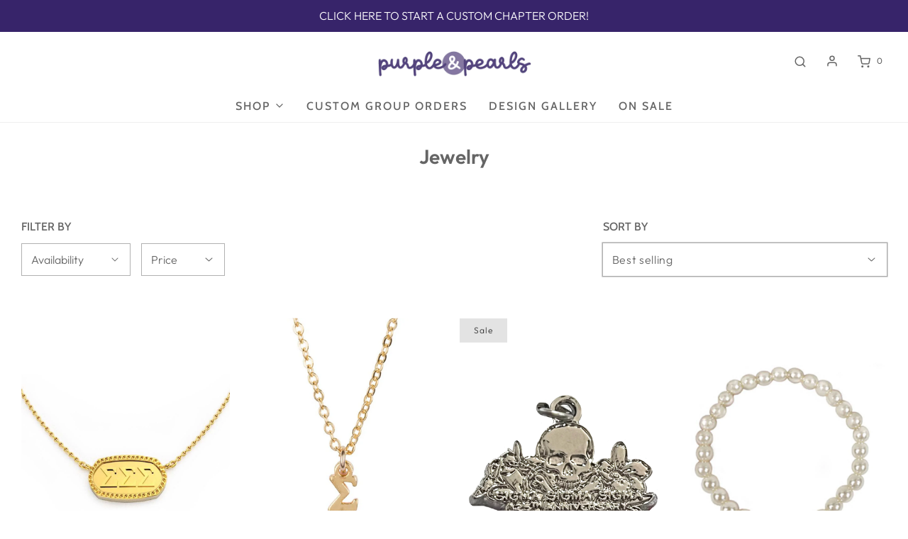

--- FILE ---
content_type: text/html; charset=utf-8
request_url: https://purpleandpearls.com/collections/jewelry
body_size: 53364
content:
<!DOCTYPE html>
<!--[if lt IE 7 ]><html class="no-js ie ie6" lang="en"> <![endif]-->
<!--[if IE 7 ]><html class="no-js ie ie7" lang="en"> <![endif]-->
<!--[if IE 8 ]><html class="no-js ie ie8" lang="en"> <![endif]-->
<!--[if (gte IE 9)|!(IE)]><!-->
<html class="no-js" lang="en">
<!--<![endif]-->

<head>
  <meta name="facebook-domain-verification" content="u9uv20galo9ax53yzyj6r0x5tnlqtp" />

	<meta charset="utf-8">

	<!--[if lt IE 9]>
		<script src="//html5shim.googlecode.com/svn/trunk/html5.js"></script>
	<![endif]--><title>
		Tri Sigma Gifts &amp; Jewelry &ndash; Purple &amp; Pearls - Tri Sigma
	</title>

	<link rel="preconnect" href="https://cdn.shopify.com" crossorigin>

	<script type="text/javascript">
		document.documentElement.className = document.documentElement.className.replace('no-js', 'js');
	</script>

	
	<meta name="description" content="Get the latest creations from Tri SIgma&#39;s official online boutique—bracelets, charms, necklaces and more!">
	

	
	<meta name="viewport" content="width=device-width, initial-scale=1, shrink-to-fit=no">
	

	<!-- /snippets/social-meta-tags.liquid -->


<meta property="og:site_name" content="Purple &amp; Pearls - Tri Sigma">
<meta property="og:url" content="https://purpleandpearls.com/collections/jewelry">
<meta property="og:title" content="Jewelry">
<meta property="og:type" content="product.group">
<meta property="og:description" content="Get the latest creations from Tri SIgma&#39;s official online boutique—bracelets, charms, necklaces and more!">

<meta property="og:image" content="http://purpleandpearls.com/cdn/shop/files/pp-share_1200x1200.png?v=1695663723">
<meta property="og:image:alt" content="Purple &amp; Pearls - Tri Sigma">
<meta property="og:image:secure_url" content="https://purpleandpearls.com/cdn/shop/files/pp-share_1200x1200.png?v=1695663723">


<meta name="twitter:card" content="summary_large_image">
<meta name="twitter:title" content="Jewelry">
<meta name="twitter:description" content="Get the latest creations from Tri SIgma&#39;s official online boutique—bracelets, charms, necklaces and more!">


	<link rel="canonical" href="https://purpleandpearls.com/collections/jewelry" />

	<!-- CSS -->
	<style>
/*============================================================================
  Typography
==============================================================================*/





@font-face {
  font-family: Outfit;
  font-weight: 600;
  font-style: normal;
  font-display: swap;
  src: url("//purpleandpearls.com/cdn/fonts/outfit/outfit_n6.dfcbaa80187851df2e8384061616a8eaa1702fdc.woff2") format("woff2"),
       url("//purpleandpearls.com/cdn/fonts/outfit/outfit_n6.88384e9fc3e36038624caccb938f24ea8008a91d.woff") format("woff");
}

@font-face {
  font-family: Outfit;
  font-weight: 300;
  font-style: normal;
  font-display: swap;
  src: url("//purpleandpearls.com/cdn/fonts/outfit/outfit_n3.8c97ae4c4fac7c2ea467a6dc784857f4de7e0e37.woff2") format("woff2"),
       url("//purpleandpearls.com/cdn/fonts/outfit/outfit_n3.b50a189ccde91f9bceee88f207c18c09f0b62a7b.woff") format("woff");
}

@font-face {
  font-family: Cabin;
  font-weight: 500;
  font-style: normal;
  font-display: swap;
  src: url("//purpleandpearls.com/cdn/fonts/cabin/cabin_n5.0250ac238cfbbff14d3c16fcc89f227ca95d5c6f.woff2") format("woff2"),
       url("//purpleandpearls.com/cdn/fonts/cabin/cabin_n5.46470cf25a90d766aece73a31a42bfd8ef7a470b.woff") format("woff");
}


  @font-face {
  font-family: Outfit;
  font-weight: 400;
  font-style: normal;
  font-display: swap;
  src: url("//purpleandpearls.com/cdn/fonts/outfit/outfit_n4.387c2e2715c484a1f1075eb90d64808f1b37ac58.woff2") format("woff2"),
       url("//purpleandpearls.com/cdn/fonts/outfit/outfit_n4.aca8c81f18f62c9baa15c2dc5d1f6dd5442cdc50.woff") format("woff");
}







/*============================================================================
  #General Variables
==============================================================================*/

:root {
  --page-background: #ffffff;

  --color-primary: #656565;
  --disabled-color-primary: rgba(101, 101, 101, 0.5);
  --color-primary-opacity: rgba(101, 101, 101, 0.03);
  --link-color: #656565;
  --active-link-color: #E3E3E3;

  --button-background-color: #656565;
  --button-background-hover-color: #797979;
  --button-background-hover-color-lighten: #868686;
  --button-text-color: #ffffff;

  --sale-color: #E3E3E3;
  --sale-text-color: #333333;
  --sale-color-faint: rgba(227, 227, 227, 0.1);
  --sold-out-color: #656565;
  --sold-out-text-color: #ffffff;

  --header-background: #ffffff;
  --header-text: #656565;
  --header-border-color: rgba(101, 101, 101, 0.1);
  --header-border-color-dark: rgba(101, 101, 101, 0.15);
  --header-hover-background-color: rgba(101, 101, 101, 0.1);
  --header-overlay-text: #ffffff;

  --sticky-header-background: #ffffff;
  --sticky-header-text: #656565;
  --sticky-header-border: rgba(101, 101, 101, 0.1);

  --mobile-menu-text: #ffffff;
  --mobile-menu-background: #656565;
  --mobile-menu-border-color: rgba(255, 255, 255, 0.5);

  --footer-background: #656565;
  --footer-text: #ffffff;
  --footer-hover-background-color: rgba(255, 255, 255, 0.1);


  --pop-up-text: #ffffff;
  --pop-up-background: #656565;

  --secondary-color: rgba(0, 0, 0, 1) !default;
  --select-padding: 5px;
  --select-radius: 2px !default;

  --border-color: rgba(101, 101, 101, 0.5);
  --border-search: rgba(101, 101, 101, 0.1);
  --border-color-subtle: rgba(101, 101, 101, 0.1);
  --border-color-subtle-darken: #585858;

  --color-scheme-light-background: #F3F3F3;
  --color-scheme-light-background-hover: rgba(243, 243, 243, 0.1);
  --color-scheme-light-text: #656565;
  --color-scheme-light-text-hover: rgba(101, 101, 101, 0.7);
  --color-scheme-light-input-hover: rgba(101, 101, 101, 0.1);
  --color-scheme-light-link: #656565;
  --color-scheme-light-link-active: #656565;

  --color-scheme-accent-background: #757575;
  --color-scheme-accent-background-hover: rgba(117, 117, 117, 0.1);
  --color-scheme-accent-text: #ffffff;
  --color-scheme-accent-text-hover: rgba(255, 255, 255, 0.7);
  --color-scheme-accent-input-hover: rgba(255, 255, 255, 0.1);
  --color-scheme-accent-link: #ffffff;
  --color-scheme-accent-link-active: #ffffff;

  --color-scheme-dark-background: #333333;
  --color-scheme-dark-background-hover: rgba(51, 51, 51, 0.1);
  --color-scheme-dark-text: #F3F3F3;
  --color-scheme-dark-text-hover: rgba(243, 243, 243, 0.7);
  --color-scheme-dark-input-hover: rgba(243, 243, 243, 0.1);
  --color-scheme-dark-link: #F3F3F3;
  --color-scheme-dark-link-active: #F3F3F3;

  --header-font-stack: Outfit, sans-serif;
  --header-font-weight: 600;
  --header-font-style: normal;
  --header-font-transform: none;

  
  --header-letter-spacing: normal;
  

  --body-font-stack: Outfit, sans-serif;
  --body-font-weight: 300;
  --body-font-style: normal;
  --body-font-size-int: 16;
  --body-font-size: 16px;

  --subheading-font-stack: Cabin, sans-serif;
  --subheading-font-weight: 500;
  --subheading-font-style: normal;
  --subheading-font-transform: uppercase;
  --subheading-case: uppercase;

  
  --heading-base: 28;
  --subheading-base: 14;
  --subheading-2-font-size: 16px;
  --subheading-2-line-height: 20px;
  --product-titles: 20;
  --subpage-header: 20;
  --subpage-header-px: 20px;
  --subpage-header-line-height: 28px;
  --heading-font-size: 28px;
  --heading-line-height: 36px;
  --subheading-font-size: 14px;
  --subheading-line-height: 18px;
  

  --color-image-overlay: #333333;
  --color-image-overlay-text: #ffffff;
  --image-overlay-opacity: calc(50 / 100);

  --flexslider-icon-eot: //purpleandpearls.com/cdn/shop/t/2/assets/flexslider-icon.eot?v=70838442330258149421659034666;
  --flexslider-icon-eot-ie: //purpleandpearls.com/cdn/shop/t/2/assets/flexslider-icon.eot%23iefix?v=504;
  --flexslider-icon-woff: //purpleandpearls.com/cdn/shop/t/2/assets/flexslider-icon.eot?v=70838442330258149421659034666;
  --flexslider-icon-ttf: //purpleandpearls.com/cdn/shop/t/2/assets/flexslider-icon.eot?v=70838442330258149421659034666;
  --flexslider-icon-svg: //purpleandpearls.com/cdn/shop/t/2/assets/flexslider-icon.eot?v=70838442330258149421659034666;

  --delete-button-png: //purpleandpearls.com/cdn/shop/t/2/assets/delete.png?v=504;
  --loader-svg: //purpleandpearls.com/cdn/shop/t/2/assets/loader.svg?v=119822953187440061741659034667;

  
  --mobile-menu-link-transform: uppercase;
  --mobile-menu-link-letter-spacing: 2px;
  

  
  --buttons-transform: uppercase;
  --buttons-letter-spacing: 2px;
  

  
    --button-font-family: var(--body-font-stack);
    --button-font-weight: var(--body-font-weight);
    --button-font-style: var(--body-font-style);
    --button-font-size: var(--body-font-size);
  

  
    --button-font-size-int: calc(var(--body-font-size-int) - 2);
  

  
    --subheading-letter-spacing: 1px;
  

  
    --nav-font-family: var(--subheading-font-stack);
    --nav-font-weight: var(--subheading-font-weight);
    --nav-font-style: var(--subheading-font-style);
  

  
    --nav-text-transform: uppercase;
    --nav-letter-spacing: 2px;
  

  
    --nav-font-size-int: var(--body-font-size-int);
  

  --password-text-color: #000000;
  --password-error-background: #feebeb;
  --password-error-text: #7e1412;
  --password-login-background: #111111;
  --password-login-text: #b8b8b8;
  --password-btn-text: #ffffff;
  --password-btn-background: #000000;
  --password-btn-background-success: #4caf50;
  --success-color: #28a745;
  --error-color: #b94a48;

  /* Shop Pay Installments variables */
  --color-body: #ffffff;
  --color-bg: #ffffff;
}
</style>


	
	<link rel="preload" href="//purpleandpearls.com/cdn/shop/t/2/assets/theme-collection.min.css?v=15662971157179328001662045482" as="style">
	<link href="//purpleandpearls.com/cdn/shop/t/2/assets/theme-collection.min.css?v=15662971157179328001662045482" rel="stylesheet" type="text/css" media="all" />
	

	<link href="//purpleandpearls.com/cdn/shop/t/2/assets/custom.css?v=60929843993882887651659034666" rel="stylesheet" type="text/css" media="all" />

	

	

	
	<link rel="shortcut icon" href="//purpleandpearls.com/cdn/shop/files/PurpleViolet_32x32.png?v=1665681791" type="image/png">
	

	<link rel="sitemap" type="application/xml" title="Sitemap" href="/sitemap.xml" />

	<script>window.performance && window.performance.mark && window.performance.mark('shopify.content_for_header.start');</script><meta name="facebook-domain-verification" content="mw0lke1uip4us13z5fyy53g73eog23">
<meta id="shopify-digital-wallet" name="shopify-digital-wallet" content="/56065327209/digital_wallets/dialog">
<meta name="shopify-checkout-api-token" content="c4e6a80007771f0a26eee385d5b2bd3a">
<meta id="in-context-paypal-metadata" data-shop-id="56065327209" data-venmo-supported="false" data-environment="production" data-locale="en_US" data-paypal-v4="true" data-currency="USD">
<link rel="alternate" type="application/atom+xml" title="Feed" href="/collections/jewelry.atom" />
<link rel="alternate" type="application/json+oembed" href="https://purpleandpearls.com/collections/jewelry.oembed">
<script async="async" src="/checkouts/internal/preloads.js?locale=en-US"></script>
<link rel="preconnect" href="https://shop.app" crossorigin="anonymous">
<script async="async" src="https://shop.app/checkouts/internal/preloads.js?locale=en-US&shop_id=56065327209" crossorigin="anonymous"></script>
<script id="apple-pay-shop-capabilities" type="application/json">{"shopId":56065327209,"countryCode":"US","currencyCode":"USD","merchantCapabilities":["supports3DS"],"merchantId":"gid:\/\/shopify\/Shop\/56065327209","merchantName":"Purple \u0026 Pearls - Tri Sigma","requiredBillingContactFields":["postalAddress","email"],"requiredShippingContactFields":["postalAddress","email"],"shippingType":"shipping","supportedNetworks":["visa","masterCard","amex","discover","elo","jcb"],"total":{"type":"pending","label":"Purple \u0026 Pearls - Tri Sigma","amount":"1.00"},"shopifyPaymentsEnabled":true,"supportsSubscriptions":true}</script>
<script id="shopify-features" type="application/json">{"accessToken":"c4e6a80007771f0a26eee385d5b2bd3a","betas":["rich-media-storefront-analytics"],"domain":"purpleandpearls.com","predictiveSearch":true,"shopId":56065327209,"locale":"en"}</script>
<script>var Shopify = Shopify || {};
Shopify.shop = "purpleandpearls.myshopify.com";
Shopify.locale = "en";
Shopify.currency = {"active":"USD","rate":"1.0"};
Shopify.country = "US";
Shopify.theme = {"name":"Envy","id":122532593769,"schema_name":"Envy","schema_version":"31.0.4","theme_store_id":411,"role":"main"};
Shopify.theme.handle = "null";
Shopify.theme.style = {"id":null,"handle":null};
Shopify.cdnHost = "purpleandpearls.com/cdn";
Shopify.routes = Shopify.routes || {};
Shopify.routes.root = "/";</script>
<script type="module">!function(o){(o.Shopify=o.Shopify||{}).modules=!0}(window);</script>
<script>!function(o){function n(){var o=[];function n(){o.push(Array.prototype.slice.apply(arguments))}return n.q=o,n}var t=o.Shopify=o.Shopify||{};t.loadFeatures=n(),t.autoloadFeatures=n()}(window);</script>
<script>
  window.ShopifyPay = window.ShopifyPay || {};
  window.ShopifyPay.apiHost = "shop.app\/pay";
  window.ShopifyPay.redirectState = null;
</script>
<script id="shop-js-analytics" type="application/json">{"pageType":"collection"}</script>
<script defer="defer" async type="module" src="//purpleandpearls.com/cdn/shopifycloud/shop-js/modules/v2/client.init-shop-cart-sync_BdyHc3Nr.en.esm.js"></script>
<script defer="defer" async type="module" src="//purpleandpearls.com/cdn/shopifycloud/shop-js/modules/v2/chunk.common_Daul8nwZ.esm.js"></script>
<script type="module">
  await import("//purpleandpearls.com/cdn/shopifycloud/shop-js/modules/v2/client.init-shop-cart-sync_BdyHc3Nr.en.esm.js");
await import("//purpleandpearls.com/cdn/shopifycloud/shop-js/modules/v2/chunk.common_Daul8nwZ.esm.js");

  window.Shopify.SignInWithShop?.initShopCartSync?.({"fedCMEnabled":true,"windoidEnabled":true});

</script>
<script>
  window.Shopify = window.Shopify || {};
  if (!window.Shopify.featureAssets) window.Shopify.featureAssets = {};
  window.Shopify.featureAssets['shop-js'] = {"shop-cart-sync":["modules/v2/client.shop-cart-sync_QYOiDySF.en.esm.js","modules/v2/chunk.common_Daul8nwZ.esm.js"],"init-fed-cm":["modules/v2/client.init-fed-cm_DchLp9rc.en.esm.js","modules/v2/chunk.common_Daul8nwZ.esm.js"],"shop-button":["modules/v2/client.shop-button_OV7bAJc5.en.esm.js","modules/v2/chunk.common_Daul8nwZ.esm.js"],"init-windoid":["modules/v2/client.init-windoid_DwxFKQ8e.en.esm.js","modules/v2/chunk.common_Daul8nwZ.esm.js"],"shop-cash-offers":["modules/v2/client.shop-cash-offers_DWtL6Bq3.en.esm.js","modules/v2/chunk.common_Daul8nwZ.esm.js","modules/v2/chunk.modal_CQq8HTM6.esm.js"],"shop-toast-manager":["modules/v2/client.shop-toast-manager_CX9r1SjA.en.esm.js","modules/v2/chunk.common_Daul8nwZ.esm.js"],"init-shop-email-lookup-coordinator":["modules/v2/client.init-shop-email-lookup-coordinator_UhKnw74l.en.esm.js","modules/v2/chunk.common_Daul8nwZ.esm.js"],"pay-button":["modules/v2/client.pay-button_DzxNnLDY.en.esm.js","modules/v2/chunk.common_Daul8nwZ.esm.js"],"avatar":["modules/v2/client.avatar_BTnouDA3.en.esm.js"],"init-shop-cart-sync":["modules/v2/client.init-shop-cart-sync_BdyHc3Nr.en.esm.js","modules/v2/chunk.common_Daul8nwZ.esm.js"],"shop-login-button":["modules/v2/client.shop-login-button_D8B466_1.en.esm.js","modules/v2/chunk.common_Daul8nwZ.esm.js","modules/v2/chunk.modal_CQq8HTM6.esm.js"],"init-customer-accounts-sign-up":["modules/v2/client.init-customer-accounts-sign-up_C8fpPm4i.en.esm.js","modules/v2/client.shop-login-button_D8B466_1.en.esm.js","modules/v2/chunk.common_Daul8nwZ.esm.js","modules/v2/chunk.modal_CQq8HTM6.esm.js"],"init-shop-for-new-customer-accounts":["modules/v2/client.init-shop-for-new-customer-accounts_CVTO0Ztu.en.esm.js","modules/v2/client.shop-login-button_D8B466_1.en.esm.js","modules/v2/chunk.common_Daul8nwZ.esm.js","modules/v2/chunk.modal_CQq8HTM6.esm.js"],"init-customer-accounts":["modules/v2/client.init-customer-accounts_dRgKMfrE.en.esm.js","modules/v2/client.shop-login-button_D8B466_1.en.esm.js","modules/v2/chunk.common_Daul8nwZ.esm.js","modules/v2/chunk.modal_CQq8HTM6.esm.js"],"shop-follow-button":["modules/v2/client.shop-follow-button_CkZpjEct.en.esm.js","modules/v2/chunk.common_Daul8nwZ.esm.js","modules/v2/chunk.modal_CQq8HTM6.esm.js"],"lead-capture":["modules/v2/client.lead-capture_BntHBhfp.en.esm.js","modules/v2/chunk.common_Daul8nwZ.esm.js","modules/v2/chunk.modal_CQq8HTM6.esm.js"],"checkout-modal":["modules/v2/client.checkout-modal_CfxcYbTm.en.esm.js","modules/v2/chunk.common_Daul8nwZ.esm.js","modules/v2/chunk.modal_CQq8HTM6.esm.js"],"shop-login":["modules/v2/client.shop-login_Da4GZ2H6.en.esm.js","modules/v2/chunk.common_Daul8nwZ.esm.js","modules/v2/chunk.modal_CQq8HTM6.esm.js"],"payment-terms":["modules/v2/client.payment-terms_MV4M3zvL.en.esm.js","modules/v2/chunk.common_Daul8nwZ.esm.js","modules/v2/chunk.modal_CQq8HTM6.esm.js"]};
</script>
<script id="__st">var __st={"a":56065327209,"offset":-21600,"reqid":"0cba750c-8cd6-483c-b9c7-3f63863bdd46-1769025446","pageurl":"purpleandpearls.com\/collections\/jewelry","u":"1d55a77a4603","p":"collection","rtyp":"collection","rid":272814145641};</script>
<script>window.ShopifyPaypalV4VisibilityTracking = true;</script>
<script id="captcha-bootstrap">!function(){'use strict';const t='contact',e='account',n='new_comment',o=[[t,t],['blogs',n],['comments',n],[t,'customer']],c=[[e,'customer_login'],[e,'guest_login'],[e,'recover_customer_password'],[e,'create_customer']],r=t=>t.map((([t,e])=>`form[action*='/${t}']:not([data-nocaptcha='true']) input[name='form_type'][value='${e}']`)).join(','),a=t=>()=>t?[...document.querySelectorAll(t)].map((t=>t.form)):[];function s(){const t=[...o],e=r(t);return a(e)}const i='password',u='form_key',d=['recaptcha-v3-token','g-recaptcha-response','h-captcha-response',i],f=()=>{try{return window.sessionStorage}catch{return}},m='__shopify_v',_=t=>t.elements[u];function p(t,e,n=!1){try{const o=window.sessionStorage,c=JSON.parse(o.getItem(e)),{data:r}=function(t){const{data:e,action:n}=t;return t[m]||n?{data:e,action:n}:{data:t,action:n}}(c);for(const[e,n]of Object.entries(r))t.elements[e]&&(t.elements[e].value=n);n&&o.removeItem(e)}catch(o){console.error('form repopulation failed',{error:o})}}const l='form_type',E='cptcha';function T(t){t.dataset[E]=!0}const w=window,h=w.document,L='Shopify',v='ce_forms',y='captcha';let A=!1;((t,e)=>{const n=(g='f06e6c50-85a8-45c8-87d0-21a2b65856fe',I='https://cdn.shopify.com/shopifycloud/storefront-forms-hcaptcha/ce_storefront_forms_captcha_hcaptcha.v1.5.2.iife.js',D={infoText:'Protected by hCaptcha',privacyText:'Privacy',termsText:'Terms'},(t,e,n)=>{const o=w[L][v],c=o.bindForm;if(c)return c(t,g,e,D).then(n);var r;o.q.push([[t,g,e,D],n]),r=I,A||(h.body.append(Object.assign(h.createElement('script'),{id:'captcha-provider',async:!0,src:r})),A=!0)});var g,I,D;w[L]=w[L]||{},w[L][v]=w[L][v]||{},w[L][v].q=[],w[L][y]=w[L][y]||{},w[L][y].protect=function(t,e){n(t,void 0,e),T(t)},Object.freeze(w[L][y]),function(t,e,n,w,h,L){const[v,y,A,g]=function(t,e,n){const i=e?o:[],u=t?c:[],d=[...i,...u],f=r(d),m=r(i),_=r(d.filter((([t,e])=>n.includes(e))));return[a(f),a(m),a(_),s()]}(w,h,L),I=t=>{const e=t.target;return e instanceof HTMLFormElement?e:e&&e.form},D=t=>v().includes(t);t.addEventListener('submit',(t=>{const e=I(t);if(!e)return;const n=D(e)&&!e.dataset.hcaptchaBound&&!e.dataset.recaptchaBound,o=_(e),c=g().includes(e)&&(!o||!o.value);(n||c)&&t.preventDefault(),c&&!n&&(function(t){try{if(!f())return;!function(t){const e=f();if(!e)return;const n=_(t);if(!n)return;const o=n.value;o&&e.removeItem(o)}(t);const e=Array.from(Array(32),(()=>Math.random().toString(36)[2])).join('');!function(t,e){_(t)||t.append(Object.assign(document.createElement('input'),{type:'hidden',name:u})),t.elements[u].value=e}(t,e),function(t,e){const n=f();if(!n)return;const o=[...t.querySelectorAll(`input[type='${i}']`)].map((({name:t})=>t)),c=[...d,...o],r={};for(const[a,s]of new FormData(t).entries())c.includes(a)||(r[a]=s);n.setItem(e,JSON.stringify({[m]:1,action:t.action,data:r}))}(t,e)}catch(e){console.error('failed to persist form',e)}}(e),e.submit())}));const S=(t,e)=>{t&&!t.dataset[E]&&(n(t,e.some((e=>e===t))),T(t))};for(const o of['focusin','change'])t.addEventListener(o,(t=>{const e=I(t);D(e)&&S(e,y())}));const B=e.get('form_key'),M=e.get(l),P=B&&M;t.addEventListener('DOMContentLoaded',(()=>{const t=y();if(P)for(const e of t)e.elements[l].value===M&&p(e,B);[...new Set([...A(),...v().filter((t=>'true'===t.dataset.shopifyCaptcha))])].forEach((e=>S(e,t)))}))}(h,new URLSearchParams(w.location.search),n,t,e,['guest_login'])})(!0,!0)}();</script>
<script integrity="sha256-4kQ18oKyAcykRKYeNunJcIwy7WH5gtpwJnB7kiuLZ1E=" data-source-attribution="shopify.loadfeatures" defer="defer" src="//purpleandpearls.com/cdn/shopifycloud/storefront/assets/storefront/load_feature-a0a9edcb.js" crossorigin="anonymous"></script>
<script crossorigin="anonymous" defer="defer" src="//purpleandpearls.com/cdn/shopifycloud/storefront/assets/shopify_pay/storefront-65b4c6d7.js?v=20250812"></script>
<script data-source-attribution="shopify.dynamic_checkout.dynamic.init">var Shopify=Shopify||{};Shopify.PaymentButton=Shopify.PaymentButton||{isStorefrontPortableWallets:!0,init:function(){window.Shopify.PaymentButton.init=function(){};var t=document.createElement("script");t.src="https://purpleandpearls.com/cdn/shopifycloud/portable-wallets/latest/portable-wallets.en.js",t.type="module",document.head.appendChild(t)}};
</script>
<script data-source-attribution="shopify.dynamic_checkout.buyer_consent">
  function portableWalletsHideBuyerConsent(e){var t=document.getElementById("shopify-buyer-consent"),n=document.getElementById("shopify-subscription-policy-button");t&&n&&(t.classList.add("hidden"),t.setAttribute("aria-hidden","true"),n.removeEventListener("click",e))}function portableWalletsShowBuyerConsent(e){var t=document.getElementById("shopify-buyer-consent"),n=document.getElementById("shopify-subscription-policy-button");t&&n&&(t.classList.remove("hidden"),t.removeAttribute("aria-hidden"),n.addEventListener("click",e))}window.Shopify?.PaymentButton&&(window.Shopify.PaymentButton.hideBuyerConsent=portableWalletsHideBuyerConsent,window.Shopify.PaymentButton.showBuyerConsent=portableWalletsShowBuyerConsent);
</script>
<script data-source-attribution="shopify.dynamic_checkout.cart.bootstrap">document.addEventListener("DOMContentLoaded",(function(){function t(){return document.querySelector("shopify-accelerated-checkout-cart, shopify-accelerated-checkout")}if(t())Shopify.PaymentButton.init();else{new MutationObserver((function(e,n){t()&&(Shopify.PaymentButton.init(),n.disconnect())})).observe(document.body,{childList:!0,subtree:!0})}}));
</script>
<link id="shopify-accelerated-checkout-styles" rel="stylesheet" media="screen" href="https://purpleandpearls.com/cdn/shopifycloud/portable-wallets/latest/accelerated-checkout-backwards-compat.css" crossorigin="anonymous">
<style id="shopify-accelerated-checkout-cart">
        #shopify-buyer-consent {
  margin-top: 1em;
  display: inline-block;
  width: 100%;
}

#shopify-buyer-consent.hidden {
  display: none;
}

#shopify-subscription-policy-button {
  background: none;
  border: none;
  padding: 0;
  text-decoration: underline;
  font-size: inherit;
  cursor: pointer;
}

#shopify-subscription-policy-button::before {
  box-shadow: none;
}

      </style>

<script>window.performance && window.performance.mark && window.performance.mark('shopify.content_for_header.end');</script>

	<script type="text/javascript">
		window.wetheme = {
			name: 'Envy',
		};
	</script>

	

	
<!-- BEGIN app block: shopify://apps/gsc-countdown-timer/blocks/countdown-bar/58dc5b1b-43d2-4209-b1f3-52aff31643ed --><style>
  .gta-block__error {
    display: flex;
    flex-flow: column nowrap;
    gap: 12px;
    padding: 32px;
    border-radius: 12px;
    margin: 12px 0;
    background-color: #fff1e3;
    color: #412d00;
  }

  .gta-block__error-title {
    font-size: 18px;
    font-weight: 600;
    line-height: 28px;
  }

  .gta-block__error-body {
    font-size: 14px;
    line-height: 24px;
  }
</style>

<script>
  (function () {
    try {
      window.GSC_COUNTDOWN_META = {
        product_collections: null,
        product_tags: null,
      };

      const widgets = [{"bar":{"sticky":true,"justify":"center","position":"top","closeButton":{"color":"#616161","enabled":true}},"key":"GSC-BAR-JRFNLDAamCFj","type":"bar","timer":{"date":"2025-11-28T00:00:00.000-06:00","mode":"date","daily":{"tz":"Etc\/GMT-0","endHours":14,"endMinutes":0,"repeatDays":[0,1,2,3,4,5,6],"startHours":10,"startMinutes":0},"hours":72,"onEnd":"restart","minutes":0,"seconds":0,"scheduling":{"end":null,"start":null}},"content":{"align":"center","items":[{"id":"text-oGcDGDNUePKY","type":"text","align":"left","color":"#ffffff","value":"OUR BIGGEST BLACK FRIDAY SALE","enabled":true,"padding":{"mobile":{},"desktop":{}},"fontFamily":"font1","fontWeight":"700","textTransform":"unset","mobileFontSize":"16px","desktopFontSize":"24px","mobileLineHeight":"1.3","desktopLineHeight":"1.2","mobileLetterSpacing":"0","desktopLetterSpacing":"0"},{"id":"text-ajPbIOIxiXYQ","type":"text","align":"left","color":"#e0e0e0","value":"THE ALL WEEKEND SALE STARTS IN:","enabled":true,"padding":{"mobile":{},"desktop":{}},"fontFamily":"font1","fontWeight":"400","textTransform":"unset","mobileFontSize":"12px","desktopFontSize":"15px","mobileLineHeight":"1.3","desktopLineHeight":"1.3","mobileLetterSpacing":"0","desktopLetterSpacing":"0"},{"id":"timer-sPpPLnedZJpe","type":"timer","view":"custom","border":{"size":"2px","color":"#FFFFFF","enabled":false},"digits":{"gap":"0px","color":"#ffffff","fontSize":"60px","fontFamily":"font2","fontWeight":"600"},"labels":{"days":"days","color":"#ffffff","hours":"hours","enabled":true,"minutes":"mins","seconds":"secs","fontSize":"24px","fontFamily":"font3","fontWeight":"500","milliseconds":"ms","textTransform":"unset"},"layout":"separate","margin":{"mobile":{},"desktop":{}},"radius":{"value":"16px","enabled":false},"shadow":{"type":"","color":"black","enabled":true},"enabled":true,"padding":{"mobile":{},"desktop":{"top":"0px"}},"fontSize":{"mobile":"14px","desktop":"18px"},"separator":{"type":"colon","color":"#ffffff","enabled":true},"background":{"blur":"2px","color":"#eeeeee","enabled":false},"unitFormat":"d:h:m:s","mobileWidth":"160px","desktopWidth":"224px"},{"id":"button-rrKgRtaXSULk","href":"https:\/\/shopify.com","type":"button","label":"Shop now","width":"content","border":{"size":"2px","color":"#000000","enabled":false},"margin":{"mobile":{"top":"0px","left":"0px","right":"0px","bottom":"0px"},"desktop":{"top":"0px","left":"0px","right":"0px","bottom":"0px"}},"radius":{"value":"8px","enabled":true},"target":"_self","enabled":false,"padding":{"mobile":{"top":"8px","left":"12px","right":"12px","bottom":"8px"},"desktop":{"top":"12px","left":"32px","right":"32px","bottom":"12px"}},"textColor":"#000000","background":{"blur":"0px","color":"#ffffff","enabled":true},"fontFamily":"font1","fontWeight":"500","textTransform":"unset","mobileFontSize":"12px","desktopFontSize":"14px","mobileLetterSpacing":"0","desktopLetterSpacing":"0"},{"id":"coupon-GvvZvoEngoXv","code":"PASTE YOUR CODE","icon":{"type":"discount-star","enabled":true},"type":"coupon","label":"Save 35%","action":"copy","border":{"size":"1px","color":"#747474","enabled":true},"margin":{"mobile":{"top":"0px","left":"0px","right":"0px","bottom":"0px"},"desktop":{"top":"0px","left":"0px","right":"0px","bottom":"0px"}},"radius":{"value":"6px","enabled":true},"enabled":false,"padding":{"mobile":{"top":"4px","left":"12px","right":"12px","bottom":"4px"},"desktop":{"top":"8px","left":"16px","right":"16px","bottom":"8px"}},"textColor":"#ffffff","background":{"blur":"0px","color":"#2a2a2a","enabled":true},"fontFamily":"font1","fontWeight":"600","textTransform":"uppercase","mobileFontSize":"12px","desktopFontSize":"14px"}],"border":{"size":"1px","color":"#000000","enabled":false},"layout":"column","margin":{"mobile":{"top":"0px","left":"0px","right":"0px","bottom":"0px"},"desktop":{"top":"0px","left":"0px","right":"0px","bottom":"0px"}},"radius":{"value":"8px","enabled":false},"padding":{"mobile":{"top":"4px","left":"0px","right":"0px","bottom":"4px"},"desktop":{"top":"8px","left":"28px","right":"28px","bottom":"8px"}},"mobileGap":"6px","background":{"src":null,"blur":"8px","source":"color","bgColor":"#1e0379","enabled":true,"overlayColor":"rgba(0,0,0,0)"},"desktopGap":"24px","mobileWidth":"100%","desktopWidth":"400px","backgroundClick":{"url":"","target":"_self","enabled":false}},"enabled":false,"general":{"font1":"inherit","font2":"inherit","font3":"inherit","preset":"bar3","breakpoint":"768px"},"section":null,"userCss":"","targeting":{"geo":null,"pages":{"cart":true,"home":true,"other":true,"password":true,"products":{"mode":"all","tags":[],"enabled":true,"specificProducts":[],"productsInCollections":[]},"collections":{"mode":"all","items":[],"enabled":true}}}}];

      if (Array.isArray(window.GSC_COUNTDOWN_WIDGETS)) {
        window.GSC_COUNTDOWN_WIDGETS.push(...widgets);
      } else {
        window.GSC_COUNTDOWN_WIDGETS = widgets || [];
      }
    } catch (e) {
      console.log(e);
    }
  })();
</script>


<!-- END app block --><!-- BEGIN app block: shopify://apps/seowill-seoant-ai-seo/blocks/seoant-core/8e57283b-dcb0-4f7b-a947-fb5c57a0d59d -->
<!--SEOAnt Core By SEOAnt Teams, v0.1.6 START -->






<!-- SON-LD generated By SEOAnt END -->



<!-- Start : SEOAnt BrokenLink Redirect --><script type="text/javascript">
    !function(t){var e={};function r(n){if(e[n])return e[n].exports;var o=e[n]={i:n,l:!1,exports:{}};return t[n].call(o.exports,o,o.exports,r),o.l=!0,o.exports}r.m=t,r.c=e,r.d=function(t,e,n){r.o(t,e)||Object.defineProperty(t,e,{enumerable:!0,get:n})},r.r=function(t){"undefined"!==typeof Symbol&&Symbol.toStringTag&&Object.defineProperty(t,Symbol.toStringTag,{value:"Module"}),Object.defineProperty(t,"__esModule",{value:!0})},r.t=function(t,e){if(1&e&&(t=r(t)),8&e)return t;if(4&e&&"object"===typeof t&&t&&t.__esModule)return t;var n=Object.create(null);if(r.r(n),Object.defineProperty(n,"default",{enumerable:!0,value:t}),2&e&&"string"!=typeof t)for(var o in t)r.d(n,o,function(e){return t[e]}.bind(null,o));return n},r.n=function(t){var e=t&&t.__esModule?function(){return t.default}:function(){return t};return r.d(e,"a",e),e},r.o=function(t,e){return Object.prototype.hasOwnProperty.call(t,e)},r.p="",r(r.s=11)}([function(t,e,r){"use strict";var n=r(2),o=Object.prototype.toString;function i(t){return"[object Array]"===o.call(t)}function a(t){return"undefined"===typeof t}function u(t){return null!==t&&"object"===typeof t}function s(t){return"[object Function]"===o.call(t)}function c(t,e){if(null!==t&&"undefined"!==typeof t)if("object"!==typeof t&&(t=[t]),i(t))for(var r=0,n=t.length;r<n;r++)e.call(null,t[r],r,t);else for(var o in t)Object.prototype.hasOwnProperty.call(t,o)&&e.call(null,t[o],o,t)}t.exports={isArray:i,isArrayBuffer:function(t){return"[object ArrayBuffer]"===o.call(t)},isBuffer:function(t){return null!==t&&!a(t)&&null!==t.constructor&&!a(t.constructor)&&"function"===typeof t.constructor.isBuffer&&t.constructor.isBuffer(t)},isFormData:function(t){return"undefined"!==typeof FormData&&t instanceof FormData},isArrayBufferView:function(t){return"undefined"!==typeof ArrayBuffer&&ArrayBuffer.isView?ArrayBuffer.isView(t):t&&t.buffer&&t.buffer instanceof ArrayBuffer},isString:function(t){return"string"===typeof t},isNumber:function(t){return"number"===typeof t},isObject:u,isUndefined:a,isDate:function(t){return"[object Date]"===o.call(t)},isFile:function(t){return"[object File]"===o.call(t)},isBlob:function(t){return"[object Blob]"===o.call(t)},isFunction:s,isStream:function(t){return u(t)&&s(t.pipe)},isURLSearchParams:function(t){return"undefined"!==typeof URLSearchParams&&t instanceof URLSearchParams},isStandardBrowserEnv:function(){return("undefined"===typeof navigator||"ReactNative"!==navigator.product&&"NativeScript"!==navigator.product&&"NS"!==navigator.product)&&("undefined"!==typeof window&&"undefined"!==typeof document)},forEach:c,merge:function t(){var e={};function r(r,n){"object"===typeof e[n]&&"object"===typeof r?e[n]=t(e[n],r):e[n]=r}for(var n=0,o=arguments.length;n<o;n++)c(arguments[n],r);return e},deepMerge:function t(){var e={};function r(r,n){"object"===typeof e[n]&&"object"===typeof r?e[n]=t(e[n],r):e[n]="object"===typeof r?t({},r):r}for(var n=0,o=arguments.length;n<o;n++)c(arguments[n],r);return e},extend:function(t,e,r){return c(e,(function(e,o){t[o]=r&&"function"===typeof e?n(e,r):e})),t},trim:function(t){return t.replace(/^\s*/,"").replace(/\s*$/,"")}}},function(t,e,r){t.exports=r(12)},function(t,e,r){"use strict";t.exports=function(t,e){return function(){for(var r=new Array(arguments.length),n=0;n<r.length;n++)r[n]=arguments[n];return t.apply(e,r)}}},function(t,e,r){"use strict";var n=r(0);function o(t){return encodeURIComponent(t).replace(/%40/gi,"@").replace(/%3A/gi,":").replace(/%24/g,"$").replace(/%2C/gi,",").replace(/%20/g,"+").replace(/%5B/gi,"[").replace(/%5D/gi,"]")}t.exports=function(t,e,r){if(!e)return t;var i;if(r)i=r(e);else if(n.isURLSearchParams(e))i=e.toString();else{var a=[];n.forEach(e,(function(t,e){null!==t&&"undefined"!==typeof t&&(n.isArray(t)?e+="[]":t=[t],n.forEach(t,(function(t){n.isDate(t)?t=t.toISOString():n.isObject(t)&&(t=JSON.stringify(t)),a.push(o(e)+"="+o(t))})))})),i=a.join("&")}if(i){var u=t.indexOf("#");-1!==u&&(t=t.slice(0,u)),t+=(-1===t.indexOf("?")?"?":"&")+i}return t}},function(t,e,r){"use strict";t.exports=function(t){return!(!t||!t.__CANCEL__)}},function(t,e,r){"use strict";(function(e){var n=r(0),o=r(19),i={"Content-Type":"application/x-www-form-urlencoded"};function a(t,e){!n.isUndefined(t)&&n.isUndefined(t["Content-Type"])&&(t["Content-Type"]=e)}var u={adapter:function(){var t;return("undefined"!==typeof XMLHttpRequest||"undefined"!==typeof e&&"[object process]"===Object.prototype.toString.call(e))&&(t=r(6)),t}(),transformRequest:[function(t,e){return o(e,"Accept"),o(e,"Content-Type"),n.isFormData(t)||n.isArrayBuffer(t)||n.isBuffer(t)||n.isStream(t)||n.isFile(t)||n.isBlob(t)?t:n.isArrayBufferView(t)?t.buffer:n.isURLSearchParams(t)?(a(e,"application/x-www-form-urlencoded;charset=utf-8"),t.toString()):n.isObject(t)?(a(e,"application/json;charset=utf-8"),JSON.stringify(t)):t}],transformResponse:[function(t){if("string"===typeof t)try{t=JSON.parse(t)}catch(e){}return t}],timeout:0,xsrfCookieName:"XSRF-TOKEN",xsrfHeaderName:"X-XSRF-TOKEN",maxContentLength:-1,validateStatus:function(t){return t>=200&&t<300},headers:{common:{Accept:"application/json, text/plain, */*"}}};n.forEach(["delete","get","head"],(function(t){u.headers[t]={}})),n.forEach(["post","put","patch"],(function(t){u.headers[t]=n.merge(i)})),t.exports=u}).call(this,r(18))},function(t,e,r){"use strict";var n=r(0),o=r(20),i=r(3),a=r(22),u=r(25),s=r(26),c=r(7);t.exports=function(t){return new Promise((function(e,f){var l=t.data,p=t.headers;n.isFormData(l)&&delete p["Content-Type"];var h=new XMLHttpRequest;if(t.auth){var d=t.auth.username||"",m=t.auth.password||"";p.Authorization="Basic "+btoa(d+":"+m)}var y=a(t.baseURL,t.url);if(h.open(t.method.toUpperCase(),i(y,t.params,t.paramsSerializer),!0),h.timeout=t.timeout,h.onreadystatechange=function(){if(h&&4===h.readyState&&(0!==h.status||h.responseURL&&0===h.responseURL.indexOf("file:"))){var r="getAllResponseHeaders"in h?u(h.getAllResponseHeaders()):null,n={data:t.responseType&&"text"!==t.responseType?h.response:h.responseText,status:h.status,statusText:h.statusText,headers:r,config:t,request:h};o(e,f,n),h=null}},h.onabort=function(){h&&(f(c("Request aborted",t,"ECONNABORTED",h)),h=null)},h.onerror=function(){f(c("Network Error",t,null,h)),h=null},h.ontimeout=function(){var e="timeout of "+t.timeout+"ms exceeded";t.timeoutErrorMessage&&(e=t.timeoutErrorMessage),f(c(e,t,"ECONNABORTED",h)),h=null},n.isStandardBrowserEnv()){var v=r(27),g=(t.withCredentials||s(y))&&t.xsrfCookieName?v.read(t.xsrfCookieName):void 0;g&&(p[t.xsrfHeaderName]=g)}if("setRequestHeader"in h&&n.forEach(p,(function(t,e){"undefined"===typeof l&&"content-type"===e.toLowerCase()?delete p[e]:h.setRequestHeader(e,t)})),n.isUndefined(t.withCredentials)||(h.withCredentials=!!t.withCredentials),t.responseType)try{h.responseType=t.responseType}catch(w){if("json"!==t.responseType)throw w}"function"===typeof t.onDownloadProgress&&h.addEventListener("progress",t.onDownloadProgress),"function"===typeof t.onUploadProgress&&h.upload&&h.upload.addEventListener("progress",t.onUploadProgress),t.cancelToken&&t.cancelToken.promise.then((function(t){h&&(h.abort(),f(t),h=null)})),void 0===l&&(l=null),h.send(l)}))}},function(t,e,r){"use strict";var n=r(21);t.exports=function(t,e,r,o,i){var a=new Error(t);return n(a,e,r,o,i)}},function(t,e,r){"use strict";var n=r(0);t.exports=function(t,e){e=e||{};var r={},o=["url","method","params","data"],i=["headers","auth","proxy"],a=["baseURL","url","transformRequest","transformResponse","paramsSerializer","timeout","withCredentials","adapter","responseType","xsrfCookieName","xsrfHeaderName","onUploadProgress","onDownloadProgress","maxContentLength","validateStatus","maxRedirects","httpAgent","httpsAgent","cancelToken","socketPath"];n.forEach(o,(function(t){"undefined"!==typeof e[t]&&(r[t]=e[t])})),n.forEach(i,(function(o){n.isObject(e[o])?r[o]=n.deepMerge(t[o],e[o]):"undefined"!==typeof e[o]?r[o]=e[o]:n.isObject(t[o])?r[o]=n.deepMerge(t[o]):"undefined"!==typeof t[o]&&(r[o]=t[o])})),n.forEach(a,(function(n){"undefined"!==typeof e[n]?r[n]=e[n]:"undefined"!==typeof t[n]&&(r[n]=t[n])}));var u=o.concat(i).concat(a),s=Object.keys(e).filter((function(t){return-1===u.indexOf(t)}));return n.forEach(s,(function(n){"undefined"!==typeof e[n]?r[n]=e[n]:"undefined"!==typeof t[n]&&(r[n]=t[n])})),r}},function(t,e,r){"use strict";function n(t){this.message=t}n.prototype.toString=function(){return"Cancel"+(this.message?": "+this.message:"")},n.prototype.__CANCEL__=!0,t.exports=n},function(t,e,r){t.exports=r(13)},function(t,e,r){t.exports=r(30)},function(t,e,r){var n=function(t){"use strict";var e=Object.prototype,r=e.hasOwnProperty,n="function"===typeof Symbol?Symbol:{},o=n.iterator||"@@iterator",i=n.asyncIterator||"@@asyncIterator",a=n.toStringTag||"@@toStringTag";function u(t,e,r){return Object.defineProperty(t,e,{value:r,enumerable:!0,configurable:!0,writable:!0}),t[e]}try{u({},"")}catch(S){u=function(t,e,r){return t[e]=r}}function s(t,e,r,n){var o=e&&e.prototype instanceof l?e:l,i=Object.create(o.prototype),a=new L(n||[]);return i._invoke=function(t,e,r){var n="suspendedStart";return function(o,i){if("executing"===n)throw new Error("Generator is already running");if("completed"===n){if("throw"===o)throw i;return j()}for(r.method=o,r.arg=i;;){var a=r.delegate;if(a){var u=x(a,r);if(u){if(u===f)continue;return u}}if("next"===r.method)r.sent=r._sent=r.arg;else if("throw"===r.method){if("suspendedStart"===n)throw n="completed",r.arg;r.dispatchException(r.arg)}else"return"===r.method&&r.abrupt("return",r.arg);n="executing";var s=c(t,e,r);if("normal"===s.type){if(n=r.done?"completed":"suspendedYield",s.arg===f)continue;return{value:s.arg,done:r.done}}"throw"===s.type&&(n="completed",r.method="throw",r.arg=s.arg)}}}(t,r,a),i}function c(t,e,r){try{return{type:"normal",arg:t.call(e,r)}}catch(S){return{type:"throw",arg:S}}}t.wrap=s;var f={};function l(){}function p(){}function h(){}var d={};d[o]=function(){return this};var m=Object.getPrototypeOf,y=m&&m(m(T([])));y&&y!==e&&r.call(y,o)&&(d=y);var v=h.prototype=l.prototype=Object.create(d);function g(t){["next","throw","return"].forEach((function(e){u(t,e,(function(t){return this._invoke(e,t)}))}))}function w(t,e){var n;this._invoke=function(o,i){function a(){return new e((function(n,a){!function n(o,i,a,u){var s=c(t[o],t,i);if("throw"!==s.type){var f=s.arg,l=f.value;return l&&"object"===typeof l&&r.call(l,"__await")?e.resolve(l.__await).then((function(t){n("next",t,a,u)}),(function(t){n("throw",t,a,u)})):e.resolve(l).then((function(t){f.value=t,a(f)}),(function(t){return n("throw",t,a,u)}))}u(s.arg)}(o,i,n,a)}))}return n=n?n.then(a,a):a()}}function x(t,e){var r=t.iterator[e.method];if(void 0===r){if(e.delegate=null,"throw"===e.method){if(t.iterator.return&&(e.method="return",e.arg=void 0,x(t,e),"throw"===e.method))return f;e.method="throw",e.arg=new TypeError("The iterator does not provide a 'throw' method")}return f}var n=c(r,t.iterator,e.arg);if("throw"===n.type)return e.method="throw",e.arg=n.arg,e.delegate=null,f;var o=n.arg;return o?o.done?(e[t.resultName]=o.value,e.next=t.nextLoc,"return"!==e.method&&(e.method="next",e.arg=void 0),e.delegate=null,f):o:(e.method="throw",e.arg=new TypeError("iterator result is not an object"),e.delegate=null,f)}function b(t){var e={tryLoc:t[0]};1 in t&&(e.catchLoc=t[1]),2 in t&&(e.finallyLoc=t[2],e.afterLoc=t[3]),this.tryEntries.push(e)}function E(t){var e=t.completion||{};e.type="normal",delete e.arg,t.completion=e}function L(t){this.tryEntries=[{tryLoc:"root"}],t.forEach(b,this),this.reset(!0)}function T(t){if(t){var e=t[o];if(e)return e.call(t);if("function"===typeof t.next)return t;if(!isNaN(t.length)){var n=-1,i=function e(){for(;++n<t.length;)if(r.call(t,n))return e.value=t[n],e.done=!1,e;return e.value=void 0,e.done=!0,e};return i.next=i}}return{next:j}}function j(){return{value:void 0,done:!0}}return p.prototype=v.constructor=h,h.constructor=p,p.displayName=u(h,a,"GeneratorFunction"),t.isGeneratorFunction=function(t){var e="function"===typeof t&&t.constructor;return!!e&&(e===p||"GeneratorFunction"===(e.displayName||e.name))},t.mark=function(t){return Object.setPrototypeOf?Object.setPrototypeOf(t,h):(t.__proto__=h,u(t,a,"GeneratorFunction")),t.prototype=Object.create(v),t},t.awrap=function(t){return{__await:t}},g(w.prototype),w.prototype[i]=function(){return this},t.AsyncIterator=w,t.async=function(e,r,n,o,i){void 0===i&&(i=Promise);var a=new w(s(e,r,n,o),i);return t.isGeneratorFunction(r)?a:a.next().then((function(t){return t.done?t.value:a.next()}))},g(v),u(v,a,"Generator"),v[o]=function(){return this},v.toString=function(){return"[object Generator]"},t.keys=function(t){var e=[];for(var r in t)e.push(r);return e.reverse(),function r(){for(;e.length;){var n=e.pop();if(n in t)return r.value=n,r.done=!1,r}return r.done=!0,r}},t.values=T,L.prototype={constructor:L,reset:function(t){if(this.prev=0,this.next=0,this.sent=this._sent=void 0,this.done=!1,this.delegate=null,this.method="next",this.arg=void 0,this.tryEntries.forEach(E),!t)for(var e in this)"t"===e.charAt(0)&&r.call(this,e)&&!isNaN(+e.slice(1))&&(this[e]=void 0)},stop:function(){this.done=!0;var t=this.tryEntries[0].completion;if("throw"===t.type)throw t.arg;return this.rval},dispatchException:function(t){if(this.done)throw t;var e=this;function n(r,n){return a.type="throw",a.arg=t,e.next=r,n&&(e.method="next",e.arg=void 0),!!n}for(var o=this.tryEntries.length-1;o>=0;--o){var i=this.tryEntries[o],a=i.completion;if("root"===i.tryLoc)return n("end");if(i.tryLoc<=this.prev){var u=r.call(i,"catchLoc"),s=r.call(i,"finallyLoc");if(u&&s){if(this.prev<i.catchLoc)return n(i.catchLoc,!0);if(this.prev<i.finallyLoc)return n(i.finallyLoc)}else if(u){if(this.prev<i.catchLoc)return n(i.catchLoc,!0)}else{if(!s)throw new Error("try statement without catch or finally");if(this.prev<i.finallyLoc)return n(i.finallyLoc)}}}},abrupt:function(t,e){for(var n=this.tryEntries.length-1;n>=0;--n){var o=this.tryEntries[n];if(o.tryLoc<=this.prev&&r.call(o,"finallyLoc")&&this.prev<o.finallyLoc){var i=o;break}}i&&("break"===t||"continue"===t)&&i.tryLoc<=e&&e<=i.finallyLoc&&(i=null);var a=i?i.completion:{};return a.type=t,a.arg=e,i?(this.method="next",this.next=i.finallyLoc,f):this.complete(a)},complete:function(t,e){if("throw"===t.type)throw t.arg;return"break"===t.type||"continue"===t.type?this.next=t.arg:"return"===t.type?(this.rval=this.arg=t.arg,this.method="return",this.next="end"):"normal"===t.type&&e&&(this.next=e),f},finish:function(t){for(var e=this.tryEntries.length-1;e>=0;--e){var r=this.tryEntries[e];if(r.finallyLoc===t)return this.complete(r.completion,r.afterLoc),E(r),f}},catch:function(t){for(var e=this.tryEntries.length-1;e>=0;--e){var r=this.tryEntries[e];if(r.tryLoc===t){var n=r.completion;if("throw"===n.type){var o=n.arg;E(r)}return o}}throw new Error("illegal catch attempt")},delegateYield:function(t,e,r){return this.delegate={iterator:T(t),resultName:e,nextLoc:r},"next"===this.method&&(this.arg=void 0),f}},t}(t.exports);try{regeneratorRuntime=n}catch(o){Function("r","regeneratorRuntime = r")(n)}},function(t,e,r){"use strict";var n=r(0),o=r(2),i=r(14),a=r(8);function u(t){var e=new i(t),r=o(i.prototype.request,e);return n.extend(r,i.prototype,e),n.extend(r,e),r}var s=u(r(5));s.Axios=i,s.create=function(t){return u(a(s.defaults,t))},s.Cancel=r(9),s.CancelToken=r(28),s.isCancel=r(4),s.all=function(t){return Promise.all(t)},s.spread=r(29),t.exports=s,t.exports.default=s},function(t,e,r){"use strict";var n=r(0),o=r(3),i=r(15),a=r(16),u=r(8);function s(t){this.defaults=t,this.interceptors={request:new i,response:new i}}s.prototype.request=function(t){"string"===typeof t?(t=arguments[1]||{}).url=arguments[0]:t=t||{},(t=u(this.defaults,t)).method?t.method=t.method.toLowerCase():this.defaults.method?t.method=this.defaults.method.toLowerCase():t.method="get";var e=[a,void 0],r=Promise.resolve(t);for(this.interceptors.request.forEach((function(t){e.unshift(t.fulfilled,t.rejected)})),this.interceptors.response.forEach((function(t){e.push(t.fulfilled,t.rejected)}));e.length;)r=r.then(e.shift(),e.shift());return r},s.prototype.getUri=function(t){return t=u(this.defaults,t),o(t.url,t.params,t.paramsSerializer).replace(/^\?/,"")},n.forEach(["delete","get","head","options"],(function(t){s.prototype[t]=function(e,r){return this.request(n.merge(r||{},{method:t,url:e}))}})),n.forEach(["post","put","patch"],(function(t){s.prototype[t]=function(e,r,o){return this.request(n.merge(o||{},{method:t,url:e,data:r}))}})),t.exports=s},function(t,e,r){"use strict";var n=r(0);function o(){this.handlers=[]}o.prototype.use=function(t,e){return this.handlers.push({fulfilled:t,rejected:e}),this.handlers.length-1},o.prototype.eject=function(t){this.handlers[t]&&(this.handlers[t]=null)},o.prototype.forEach=function(t){n.forEach(this.handlers,(function(e){null!==e&&t(e)}))},t.exports=o},function(t,e,r){"use strict";var n=r(0),o=r(17),i=r(4),a=r(5);function u(t){t.cancelToken&&t.cancelToken.throwIfRequested()}t.exports=function(t){return u(t),t.headers=t.headers||{},t.data=o(t.data,t.headers,t.transformRequest),t.headers=n.merge(t.headers.common||{},t.headers[t.method]||{},t.headers),n.forEach(["delete","get","head","post","put","patch","common"],(function(e){delete t.headers[e]})),(t.adapter||a.adapter)(t).then((function(e){return u(t),e.data=o(e.data,e.headers,t.transformResponse),e}),(function(e){return i(e)||(u(t),e&&e.response&&(e.response.data=o(e.response.data,e.response.headers,t.transformResponse))),Promise.reject(e)}))}},function(t,e,r){"use strict";var n=r(0);t.exports=function(t,e,r){return n.forEach(r,(function(r){t=r(t,e)})),t}},function(t,e){var r,n,o=t.exports={};function i(){throw new Error("setTimeout has not been defined")}function a(){throw new Error("clearTimeout has not been defined")}function u(t){if(r===setTimeout)return setTimeout(t,0);if((r===i||!r)&&setTimeout)return r=setTimeout,setTimeout(t,0);try{return r(t,0)}catch(e){try{return r.call(null,t,0)}catch(e){return r.call(this,t,0)}}}!function(){try{r="function"===typeof setTimeout?setTimeout:i}catch(t){r=i}try{n="function"===typeof clearTimeout?clearTimeout:a}catch(t){n=a}}();var s,c=[],f=!1,l=-1;function p(){f&&s&&(f=!1,s.length?c=s.concat(c):l=-1,c.length&&h())}function h(){if(!f){var t=u(p);f=!0;for(var e=c.length;e;){for(s=c,c=[];++l<e;)s&&s[l].run();l=-1,e=c.length}s=null,f=!1,function(t){if(n===clearTimeout)return clearTimeout(t);if((n===a||!n)&&clearTimeout)return n=clearTimeout,clearTimeout(t);try{n(t)}catch(e){try{return n.call(null,t)}catch(e){return n.call(this,t)}}}(t)}}function d(t,e){this.fun=t,this.array=e}function m(){}o.nextTick=function(t){var e=new Array(arguments.length-1);if(arguments.length>1)for(var r=1;r<arguments.length;r++)e[r-1]=arguments[r];c.push(new d(t,e)),1!==c.length||f||u(h)},d.prototype.run=function(){this.fun.apply(null,this.array)},o.title="browser",o.browser=!0,o.env={},o.argv=[],o.version="",o.versions={},o.on=m,o.addListener=m,o.once=m,o.off=m,o.removeListener=m,o.removeAllListeners=m,o.emit=m,o.prependListener=m,o.prependOnceListener=m,o.listeners=function(t){return[]},o.binding=function(t){throw new Error("process.binding is not supported")},o.cwd=function(){return"/"},o.chdir=function(t){throw new Error("process.chdir is not supported")},o.umask=function(){return 0}},function(t,e,r){"use strict";var n=r(0);t.exports=function(t,e){n.forEach(t,(function(r,n){n!==e&&n.toUpperCase()===e.toUpperCase()&&(t[e]=r,delete t[n])}))}},function(t,e,r){"use strict";var n=r(7);t.exports=function(t,e,r){var o=r.config.validateStatus;!o||o(r.status)?t(r):e(n("Request failed with status code "+r.status,r.config,null,r.request,r))}},function(t,e,r){"use strict";t.exports=function(t,e,r,n,o){return t.config=e,r&&(t.code=r),t.request=n,t.response=o,t.isAxiosError=!0,t.toJSON=function(){return{message:this.message,name:this.name,description:this.description,number:this.number,fileName:this.fileName,lineNumber:this.lineNumber,columnNumber:this.columnNumber,stack:this.stack,config:this.config,code:this.code}},t}},function(t,e,r){"use strict";var n=r(23),o=r(24);t.exports=function(t,e){return t&&!n(e)?o(t,e):e}},function(t,e,r){"use strict";t.exports=function(t){return/^([a-z][a-z\d\+\-\.]*:)?\/\//i.test(t)}},function(t,e,r){"use strict";t.exports=function(t,e){return e?t.replace(/\/+$/,"")+"/"+e.replace(/^\/+/,""):t}},function(t,e,r){"use strict";var n=r(0),o=["age","authorization","content-length","content-type","etag","expires","from","host","if-modified-since","if-unmodified-since","last-modified","location","max-forwards","proxy-authorization","referer","retry-after","user-agent"];t.exports=function(t){var e,r,i,a={};return t?(n.forEach(t.split("\n"),(function(t){if(i=t.indexOf(":"),e=n.trim(t.substr(0,i)).toLowerCase(),r=n.trim(t.substr(i+1)),e){if(a[e]&&o.indexOf(e)>=0)return;a[e]="set-cookie"===e?(a[e]?a[e]:[]).concat([r]):a[e]?a[e]+", "+r:r}})),a):a}},function(t,e,r){"use strict";var n=r(0);t.exports=n.isStandardBrowserEnv()?function(){var t,e=/(msie|trident)/i.test(navigator.userAgent),r=document.createElement("a");function o(t){var n=t;return e&&(r.setAttribute("href",n),n=r.href),r.setAttribute("href",n),{href:r.href,protocol:r.protocol?r.protocol.replace(/:$/,""):"",host:r.host,search:r.search?r.search.replace(/^\?/,""):"",hash:r.hash?r.hash.replace(/^#/,""):"",hostname:r.hostname,port:r.port,pathname:"/"===r.pathname.charAt(0)?r.pathname:"/"+r.pathname}}return t=o(window.location.href),function(e){var r=n.isString(e)?o(e):e;return r.protocol===t.protocol&&r.host===t.host}}():function(){return!0}},function(t,e,r){"use strict";var n=r(0);t.exports=n.isStandardBrowserEnv()?{write:function(t,e,r,o,i,a){var u=[];u.push(t+"="+encodeURIComponent(e)),n.isNumber(r)&&u.push("expires="+new Date(r).toGMTString()),n.isString(o)&&u.push("path="+o),n.isString(i)&&u.push("domain="+i),!0===a&&u.push("secure"),document.cookie=u.join("; ")},read:function(t){var e=document.cookie.match(new RegExp("(^|;\\s*)("+t+")=([^;]*)"));return e?decodeURIComponent(e[3]):null},remove:function(t){this.write(t,"",Date.now()-864e5)}}:{write:function(){},read:function(){return null},remove:function(){}}},function(t,e,r){"use strict";var n=r(9);function o(t){if("function"!==typeof t)throw new TypeError("executor must be a function.");var e;this.promise=new Promise((function(t){e=t}));var r=this;t((function(t){r.reason||(r.reason=new n(t),e(r.reason))}))}o.prototype.throwIfRequested=function(){if(this.reason)throw this.reason},o.source=function(){var t;return{token:new o((function(e){t=e})),cancel:t}},t.exports=o},function(t,e,r){"use strict";t.exports=function(t){return function(e){return t.apply(null,e)}}},function(t,e,r){"use strict";r.r(e);var n=r(1),o=r.n(n);function i(t,e,r,n,o,i,a){try{var u=t[i](a),s=u.value}catch(c){return void r(c)}u.done?e(s):Promise.resolve(s).then(n,o)}function a(t){return function(){var e=this,r=arguments;return new Promise((function(n,o){var a=t.apply(e,r);function u(t){i(a,n,o,u,s,"next",t)}function s(t){i(a,n,o,u,s,"throw",t)}u(void 0)}))}}var u=r(10),s=r.n(u);var c=function(t){return function(t){var e=arguments.length>1&&void 0!==arguments[1]?arguments[1]:{},r=arguments.length>2&&void 0!==arguments[2]?arguments[2]:"GET";return r=r.toUpperCase(),new Promise((function(n){var o;"GET"===r&&(o=s.a.get(t,{params:e})),o.then((function(t){n(t.data)}))}))}("https://api-app.seoant.com/api/v1/receive_id",t,"GET")};function f(){return(f=a(o.a.mark((function t(e,r,n){var i;return o.a.wrap((function(t){for(;;)switch(t.prev=t.next){case 0:return i={shop:e,code:r,seogid:n},t.next=3,c(i);case 3:t.sent;case 4:case"end":return t.stop()}}),t)})))).apply(this,arguments)}var l=window.location.href;if(-1!=l.indexOf("seogid")){var p=l.split("seogid");if(void 0!=p[1]){var h=window.location.pathname+window.location.search;window.history.pushState({},0,h),function(t,e,r){f.apply(this,arguments)}("purpleandpearls.myshopify.com","",p[1])}}}]);
</script><!-- END : SEOAnt BrokenLink Redirect -->

<!-- Added By SEOAnt AMP. v0.0.1, START --><!-- Added By SEOAnt AMP END -->

<!-- Instant Page START --><!-- Instant Page END -->


<!-- Google search console START v1.0 --><!-- Google search console END v1.0 -->

<!-- Lazy Loading START --><!-- Lazy Loading END -->



<!-- Video Lazy START --><!-- Video Lazy END -->

<!--  SEOAnt Core End -->

<!-- END app block --><!-- BEGIN app block: shopify://apps/judge-me-reviews/blocks/judgeme_core/61ccd3b1-a9f2-4160-9fe9-4fec8413e5d8 --><!-- Start of Judge.me Core -->






<link rel="dns-prefetch" href="https://cdnwidget.judge.me">
<link rel="dns-prefetch" href="https://cdn.judge.me">
<link rel="dns-prefetch" href="https://cdn1.judge.me">
<link rel="dns-prefetch" href="https://api.judge.me">

<script data-cfasync='false' class='jdgm-settings-script'>window.jdgmSettings={"pagination":5,"disable_web_reviews":false,"badge_no_review_text":"No reviews","badge_n_reviews_text":"{{ n }} review/reviews","hide_badge_preview_if_no_reviews":true,"badge_hide_text":false,"enforce_center_preview_badge":false,"widget_title":"Customer Reviews","widget_open_form_text":"Write a review","widget_close_form_text":"Cancel review","widget_refresh_page_text":"Refresh page","widget_summary_text":"Based on {{ number_of_reviews }} review/reviews","widget_no_review_text":"Be the first to write a review","widget_name_field_text":"Display name","widget_verified_name_field_text":"Verified Name (public)","widget_name_placeholder_text":"Display name","widget_required_field_error_text":"This field is required.","widget_email_field_text":"Email address","widget_verified_email_field_text":"Verified Email (private, can not be edited)","widget_email_placeholder_text":"Your email address","widget_email_field_error_text":"Please enter a valid email address.","widget_rating_field_text":"Rating","widget_review_title_field_text":"Review Title","widget_review_title_placeholder_text":"Give your review a title","widget_review_body_field_text":"Review content","widget_review_body_placeholder_text":"Start writing here...","widget_pictures_field_text":"Picture/Video (optional)","widget_submit_review_text":"Submit Review","widget_submit_verified_review_text":"Submit Verified Review","widget_submit_success_msg_with_auto_publish":"Thank you! Please refresh the page in a few moments to see your review. You can remove or edit your review by logging into \u003ca href='https://judge.me/login' target='_blank' rel='nofollow noopener'\u003eJudge.me\u003c/a\u003e","widget_submit_success_msg_no_auto_publish":"Thank you! Your review will be published as soon as it is approved by the shop admin. You can remove or edit your review by logging into \u003ca href='https://judge.me/login' target='_blank' rel='nofollow noopener'\u003eJudge.me\u003c/a\u003e","widget_show_default_reviews_out_of_total_text":"Showing {{ n_reviews_shown }} out of {{ n_reviews }} reviews.","widget_show_all_link_text":"Show all","widget_show_less_link_text":"Show less","widget_author_said_text":"{{ reviewer_name }} said:","widget_days_text":"{{ n }} days ago","widget_weeks_text":"{{ n }} week/weeks ago","widget_months_text":"{{ n }} month/months ago","widget_years_text":"{{ n }} year/years ago","widget_yesterday_text":"Yesterday","widget_today_text":"Today","widget_replied_text":"\u003e\u003e {{ shop_name }} replied:","widget_read_more_text":"Read more","widget_reviewer_name_as_initial":"","widget_rating_filter_color":"#fbcd0a","widget_rating_filter_see_all_text":"See all reviews","widget_sorting_most_recent_text":"Most Recent","widget_sorting_highest_rating_text":"Highest Rating","widget_sorting_lowest_rating_text":"Lowest Rating","widget_sorting_with_pictures_text":"Only Pictures","widget_sorting_most_helpful_text":"Most Helpful","widget_open_question_form_text":"Ask a question","widget_reviews_subtab_text":"Reviews","widget_questions_subtab_text":"Questions","widget_question_label_text":"Question","widget_answer_label_text":"Answer","widget_question_placeholder_text":"Write your question here","widget_submit_question_text":"Submit Question","widget_question_submit_success_text":"Thank you for your question! We will notify you once it gets answered.","verified_badge_text":"Verified","verified_badge_bg_color":"","verified_badge_text_color":"","verified_badge_placement":"left-of-reviewer-name","widget_review_max_height":"","widget_hide_border":false,"widget_social_share":false,"widget_thumb":false,"widget_review_location_show":false,"widget_location_format":"","all_reviews_include_out_of_store_products":true,"all_reviews_out_of_store_text":"(out of store)","all_reviews_pagination":100,"all_reviews_product_name_prefix_text":"about","enable_review_pictures":true,"enable_question_anwser":false,"widget_theme":"default","review_date_format":"mm/dd/yyyy","default_sort_method":"most-recent","widget_product_reviews_subtab_text":"Product Reviews","widget_shop_reviews_subtab_text":"Shop Reviews","widget_other_products_reviews_text":"Reviews for other products","widget_store_reviews_subtab_text":"Store reviews","widget_no_store_reviews_text":"This store hasn't received any reviews yet","widget_web_restriction_product_reviews_text":"This product hasn't received any reviews yet","widget_no_items_text":"No items found","widget_show_more_text":"Show more","widget_write_a_store_review_text":"Write a Store Review","widget_other_languages_heading":"Reviews in Other Languages","widget_translate_review_text":"Translate review to {{ language }}","widget_translating_review_text":"Translating...","widget_show_original_translation_text":"Show original ({{ language }})","widget_translate_review_failed_text":"Review couldn't be translated.","widget_translate_review_retry_text":"Retry","widget_translate_review_try_again_later_text":"Try again later","show_product_url_for_grouped_product":false,"widget_sorting_pictures_first_text":"Pictures First","show_pictures_on_all_rev_page_mobile":false,"show_pictures_on_all_rev_page_desktop":false,"floating_tab_hide_mobile_install_preference":false,"floating_tab_button_name":"★ Reviews","floating_tab_title":"Let customers speak for us","floating_tab_button_color":"","floating_tab_button_background_color":"","floating_tab_url":"","floating_tab_url_enabled":false,"floating_tab_tab_style":"text","all_reviews_text_badge_text":"Customers rate us {{ shop.metafields.judgeme.all_reviews_rating | round: 1 }}/5 based on {{ shop.metafields.judgeme.all_reviews_count }} reviews.","all_reviews_text_badge_text_branded_style":"{{ shop.metafields.judgeme.all_reviews_rating | round: 1 }} out of 5 stars based on {{ shop.metafields.judgeme.all_reviews_count }} reviews","is_all_reviews_text_badge_a_link":false,"show_stars_for_all_reviews_text_badge":false,"all_reviews_text_badge_url":"","all_reviews_text_style":"branded","all_reviews_text_color_style":"judgeme_brand_color","all_reviews_text_color":"#108474","all_reviews_text_show_jm_brand":false,"featured_carousel_show_header":true,"featured_carousel_title":"Let customers speak for us","testimonials_carousel_title":"Customers are saying","videos_carousel_title":"Real customer stories","cards_carousel_title":"Customers are saying","featured_carousel_count_text":"from {{ n }} reviews","featured_carousel_add_link_to_all_reviews_page":false,"featured_carousel_url":"","featured_carousel_show_images":true,"featured_carousel_autoslide_interval":5,"featured_carousel_arrows_on_the_sides":false,"featured_carousel_height":250,"featured_carousel_width":80,"featured_carousel_image_size":0,"featured_carousel_image_height":250,"featured_carousel_arrow_color":"#eeeeee","verified_count_badge_style":"branded","verified_count_badge_orientation":"horizontal","verified_count_badge_color_style":"judgeme_brand_color","verified_count_badge_color":"#108474","is_verified_count_badge_a_link":false,"verified_count_badge_url":"","verified_count_badge_show_jm_brand":true,"widget_rating_preset_default":5,"widget_first_sub_tab":"product-reviews","widget_show_histogram":true,"widget_histogram_use_custom_color":false,"widget_pagination_use_custom_color":false,"widget_star_use_custom_color":false,"widget_verified_badge_use_custom_color":false,"widget_write_review_use_custom_color":false,"picture_reminder_submit_button":"Upload Pictures","enable_review_videos":false,"mute_video_by_default":false,"widget_sorting_videos_first_text":"Videos First","widget_review_pending_text":"Pending","featured_carousel_items_for_large_screen":3,"social_share_options_order":"Facebook,Twitter","remove_microdata_snippet":false,"disable_json_ld":false,"enable_json_ld_products":false,"preview_badge_show_question_text":false,"preview_badge_no_question_text":"No questions","preview_badge_n_question_text":"{{ number_of_questions }} question/questions","qa_badge_show_icon":false,"qa_badge_position":"same-row","remove_judgeme_branding":true,"widget_add_search_bar":false,"widget_search_bar_placeholder":"Search","widget_sorting_verified_only_text":"Verified only","featured_carousel_theme":"default","featured_carousel_show_rating":true,"featured_carousel_show_title":true,"featured_carousel_show_body":true,"featured_carousel_show_date":false,"featured_carousel_show_reviewer":true,"featured_carousel_show_product":false,"featured_carousel_header_background_color":"#108474","featured_carousel_header_text_color":"#ffffff","featured_carousel_name_product_separator":"reviewed","featured_carousel_full_star_background":"#108474","featured_carousel_empty_star_background":"#dadada","featured_carousel_vertical_theme_background":"#f9fafb","featured_carousel_verified_badge_enable":true,"featured_carousel_verified_badge_color":"#108474","featured_carousel_border_style":"round","featured_carousel_review_line_length_limit":3,"featured_carousel_more_reviews_button_text":"Read more reviews","featured_carousel_view_product_button_text":"View product","all_reviews_page_load_reviews_on":"scroll","all_reviews_page_load_more_text":"Load More Reviews","disable_fb_tab_reviews":false,"enable_ajax_cdn_cache":false,"widget_advanced_speed_features":5,"widget_public_name_text":"displayed publicly like","default_reviewer_name":"John Smith","default_reviewer_name_has_non_latin":true,"widget_reviewer_anonymous":"Anonymous","medals_widget_title":"Judge.me Review Medals","medals_widget_background_color":"#f9fafb","medals_widget_position":"footer_all_pages","medals_widget_border_color":"#f9fafb","medals_widget_verified_text_position":"left","medals_widget_use_monochromatic_version":false,"medals_widget_elements_color":"#108474","show_reviewer_avatar":true,"widget_invalid_yt_video_url_error_text":"Not a YouTube video URL","widget_max_length_field_error_text":"Please enter no more than {0} characters.","widget_show_country_flag":false,"widget_show_collected_via_shop_app":true,"widget_verified_by_shop_badge_style":"light","widget_verified_by_shop_text":"Verified by Shop","widget_show_photo_gallery":false,"widget_load_with_code_splitting":true,"widget_ugc_install_preference":false,"widget_ugc_title":"Made by us, Shared by you","widget_ugc_subtitle":"Tag us to see your picture featured in our page","widget_ugc_arrows_color":"#ffffff","widget_ugc_primary_button_text":"Buy Now","widget_ugc_primary_button_background_color":"#108474","widget_ugc_primary_button_text_color":"#ffffff","widget_ugc_primary_button_border_width":"0","widget_ugc_primary_button_border_style":"none","widget_ugc_primary_button_border_color":"#108474","widget_ugc_primary_button_border_radius":"25","widget_ugc_secondary_button_text":"Load More","widget_ugc_secondary_button_background_color":"#ffffff","widget_ugc_secondary_button_text_color":"#108474","widget_ugc_secondary_button_border_width":"2","widget_ugc_secondary_button_border_style":"solid","widget_ugc_secondary_button_border_color":"#108474","widget_ugc_secondary_button_border_radius":"25","widget_ugc_reviews_button_text":"View Reviews","widget_ugc_reviews_button_background_color":"#ffffff","widget_ugc_reviews_button_text_color":"#108474","widget_ugc_reviews_button_border_width":"2","widget_ugc_reviews_button_border_style":"solid","widget_ugc_reviews_button_border_color":"#108474","widget_ugc_reviews_button_border_radius":"25","widget_ugc_reviews_button_link_to":"judgeme-reviews-page","widget_ugc_show_post_date":true,"widget_ugc_max_width":"800","widget_rating_metafield_value_type":true,"widget_primary_color":"#108474","widget_enable_secondary_color":false,"widget_secondary_color":"#edf5f5","widget_summary_average_rating_text":"{{ average_rating }} out of 5","widget_media_grid_title":"Customer photos \u0026 videos","widget_media_grid_see_more_text":"See more","widget_round_style":false,"widget_show_product_medals":true,"widget_verified_by_judgeme_text":"Verified by Judge.me","widget_show_store_medals":true,"widget_verified_by_judgeme_text_in_store_medals":"Verified by Judge.me","widget_media_field_exceed_quantity_message":"Sorry, we can only accept {{ max_media }} for one review.","widget_media_field_exceed_limit_message":"{{ file_name }} is too large, please select a {{ media_type }} less than {{ size_limit }}MB.","widget_review_submitted_text":"Review Submitted!","widget_question_submitted_text":"Question Submitted!","widget_close_form_text_question":"Cancel","widget_write_your_answer_here_text":"Write your answer here","widget_enabled_branded_link":true,"widget_show_collected_by_judgeme":false,"widget_reviewer_name_color":"","widget_write_review_text_color":"","widget_write_review_bg_color":"","widget_collected_by_judgeme_text":"collected by Judge.me","widget_pagination_type":"standard","widget_load_more_text":"Load More","widget_load_more_color":"#108474","widget_full_review_text":"Full Review","widget_read_more_reviews_text":"Read More Reviews","widget_read_questions_text":"Read Questions","widget_questions_and_answers_text":"Questions \u0026 Answers","widget_verified_by_text":"Verified by","widget_verified_text":"Verified","widget_number_of_reviews_text":"{{ number_of_reviews }} reviews","widget_back_button_text":"Back","widget_next_button_text":"Next","widget_custom_forms_filter_button":"Filters","custom_forms_style":"horizontal","widget_show_review_information":false,"how_reviews_are_collected":"How reviews are collected?","widget_show_review_keywords":false,"widget_gdpr_statement":"How we use your data: We'll only contact you about the review you left, and only if necessary. By submitting your review, you agree to Judge.me's \u003ca href='https://judge.me/terms' target='_blank' rel='nofollow noopener'\u003eterms\u003c/a\u003e, \u003ca href='https://judge.me/privacy' target='_blank' rel='nofollow noopener'\u003eprivacy\u003c/a\u003e and \u003ca href='https://judge.me/content-policy' target='_blank' rel='nofollow noopener'\u003econtent\u003c/a\u003e policies.","widget_multilingual_sorting_enabled":false,"widget_translate_review_content_enabled":false,"widget_translate_review_content_method":"manual","popup_widget_review_selection":"automatically_with_pictures","popup_widget_round_border_style":true,"popup_widget_show_title":true,"popup_widget_show_body":true,"popup_widget_show_reviewer":false,"popup_widget_show_product":true,"popup_widget_show_pictures":true,"popup_widget_use_review_picture":true,"popup_widget_show_on_home_page":true,"popup_widget_show_on_product_page":true,"popup_widget_show_on_collection_page":true,"popup_widget_show_on_cart_page":true,"popup_widget_position":"bottom_left","popup_widget_first_review_delay":5,"popup_widget_duration":5,"popup_widget_interval":5,"popup_widget_review_count":5,"popup_widget_hide_on_mobile":true,"review_snippet_widget_round_border_style":true,"review_snippet_widget_card_color":"#FFFFFF","review_snippet_widget_slider_arrows_background_color":"#FFFFFF","review_snippet_widget_slider_arrows_color":"#000000","review_snippet_widget_star_color":"#108474","show_product_variant":false,"all_reviews_product_variant_label_text":"Variant: ","widget_show_verified_branding":true,"widget_ai_summary_title":"Customers say","widget_ai_summary_disclaimer":"AI-powered review summary based on recent customer reviews","widget_show_ai_summary":false,"widget_show_ai_summary_bg":false,"widget_show_review_title_input":true,"redirect_reviewers_invited_via_email":"external_form","request_store_review_after_product_review":false,"request_review_other_products_in_order":false,"review_form_color_scheme":"default","review_form_corner_style":"square","review_form_star_color":{},"review_form_text_color":"#333333","review_form_background_color":"#ffffff","review_form_field_background_color":"#fafafa","review_form_button_color":{},"review_form_button_text_color":"#ffffff","review_form_modal_overlay_color":"#000000","review_content_screen_title_text":"How would you rate this product?","review_content_introduction_text":"We would love it if you would share a bit about your experience.","store_review_form_title_text":"How would you rate this store?","store_review_form_introduction_text":"We would love it if you would share a bit about your experience.","show_review_guidance_text":true,"one_star_review_guidance_text":"Poor","five_star_review_guidance_text":"Great","customer_information_screen_title_text":"About you","customer_information_introduction_text":"Please tell us more about you.","custom_questions_screen_title_text":"Your experience in more detail","custom_questions_introduction_text":"Here are a few questions to help us understand more about your experience.","review_submitted_screen_title_text":"Thanks for your review!","review_submitted_screen_thank_you_text":"We are processing it and it will appear on the store soon.","review_submitted_screen_email_verification_text":"Please confirm your email by clicking the link we just sent you. This helps us keep reviews authentic.","review_submitted_request_store_review_text":"Would you like to share your experience of shopping with us?","review_submitted_review_other_products_text":"Would you like to review these products?","store_review_screen_title_text":"Would you like to share your experience of shopping with us?","store_review_introduction_text":"We value your feedback and use it to improve. Please share any thoughts or suggestions you have.","reviewer_media_screen_title_picture_text":"Share a picture","reviewer_media_introduction_picture_text":"Upload a photo to support your review.","reviewer_media_screen_title_video_text":"Share a video","reviewer_media_introduction_video_text":"Upload a video to support your review.","reviewer_media_screen_title_picture_or_video_text":"Share a picture or video","reviewer_media_introduction_picture_or_video_text":"Upload a photo or video to support your review.","reviewer_media_youtube_url_text":"Paste your Youtube URL here","advanced_settings_next_step_button_text":"Next","advanced_settings_close_review_button_text":"Close","modal_write_review_flow":false,"write_review_flow_required_text":"Required","write_review_flow_privacy_message_text":"We respect your privacy.","write_review_flow_anonymous_text":"Post review as anonymous","write_review_flow_visibility_text":"This won't be visible to other customers.","write_review_flow_multiple_selection_help_text":"Select as many as you like","write_review_flow_single_selection_help_text":"Select one option","write_review_flow_required_field_error_text":"This field is required","write_review_flow_invalid_email_error_text":"Please enter a valid email address","write_review_flow_max_length_error_text":"Max. {{ max_length }} characters.","write_review_flow_media_upload_text":"\u003cb\u003eClick to upload\u003c/b\u003e or drag and drop","write_review_flow_gdpr_statement":"We'll only contact you about your review if necessary. By submitting your review, you agree to our \u003ca href='https://judge.me/terms' target='_blank' rel='nofollow noopener'\u003eterms and conditions\u003c/a\u003e and \u003ca href='https://judge.me/privacy' target='_blank' rel='nofollow noopener'\u003eprivacy policy\u003c/a\u003e.","rating_only_reviews_enabled":false,"show_negative_reviews_help_screen":false,"new_review_flow_help_screen_rating_threshold":3,"negative_review_resolution_screen_title_text":"Tell us more","negative_review_resolution_text":"Your experience matters to us. If there were issues with your purchase, we're here to help. Feel free to reach out to us, we'd love the opportunity to make things right.","negative_review_resolution_button_text":"Contact us","negative_review_resolution_proceed_with_review_text":"Leave a review","negative_review_resolution_subject":"Issue with purchase from {{ shop_name }}.{{ order_name }}","preview_badge_collection_page_install_status":false,"widget_review_custom_css":"","preview_badge_custom_css":"","preview_badge_stars_count":"5-stars","featured_carousel_custom_css":"","floating_tab_custom_css":"","all_reviews_widget_custom_css":"","medals_widget_custom_css":"","verified_badge_custom_css":"","all_reviews_text_custom_css":"","transparency_badges_collected_via_store_invite":false,"transparency_badges_from_another_provider":false,"transparency_badges_collected_from_store_visitor":false,"transparency_badges_collected_by_verified_review_provider":false,"transparency_badges_earned_reward":false,"transparency_badges_collected_via_store_invite_text":"Review collected via store invitation","transparency_badges_from_another_provider_text":"Review collected from another provider","transparency_badges_collected_from_store_visitor_text":"Review collected from a store visitor","transparency_badges_written_in_google_text":"Review written in Google","transparency_badges_written_in_etsy_text":"Review written in Etsy","transparency_badges_written_in_shop_app_text":"Review written in Shop App","transparency_badges_earned_reward_text":"Review earned a reward for future purchase","product_review_widget_per_page":10,"widget_store_review_label_text":"Review about the store","checkout_comment_extension_title_on_product_page":"Customer Comments","checkout_comment_extension_num_latest_comment_show":5,"checkout_comment_extension_format":"name_and_timestamp","checkout_comment_customer_name":"last_initial","checkout_comment_comment_notification":true,"preview_badge_collection_page_install_preference":false,"preview_badge_home_page_install_preference":false,"preview_badge_product_page_install_preference":false,"review_widget_install_preference":"","review_carousel_install_preference":false,"floating_reviews_tab_install_preference":"none","verified_reviews_count_badge_install_preference":false,"all_reviews_text_install_preference":false,"review_widget_best_location":false,"judgeme_medals_install_preference":false,"review_widget_revamp_enabled":false,"review_widget_qna_enabled":false,"review_widget_header_theme":"minimal","review_widget_widget_title_enabled":true,"review_widget_header_text_size":"medium","review_widget_header_text_weight":"regular","review_widget_average_rating_style":"compact","review_widget_bar_chart_enabled":true,"review_widget_bar_chart_type":"numbers","review_widget_bar_chart_style":"standard","review_widget_expanded_media_gallery_enabled":false,"review_widget_reviews_section_theme":"standard","review_widget_image_style":"thumbnails","review_widget_review_image_ratio":"square","review_widget_stars_size":"medium","review_widget_verified_badge":"standard_text","review_widget_review_title_text_size":"medium","review_widget_review_text_size":"medium","review_widget_review_text_length":"medium","review_widget_number_of_columns_desktop":3,"review_widget_carousel_transition_speed":5,"review_widget_custom_questions_answers_display":"always","review_widget_button_text_color":"#FFFFFF","review_widget_text_color":"#000000","review_widget_lighter_text_color":"#7B7B7B","review_widget_corner_styling":"soft","review_widget_review_word_singular":"review","review_widget_review_word_plural":"reviews","review_widget_voting_label":"Helpful?","review_widget_shop_reply_label":"Reply from {{ shop_name }}:","review_widget_filters_title":"Filters","qna_widget_question_word_singular":"Question","qna_widget_question_word_plural":"Questions","qna_widget_answer_reply_label":"Answer from {{ answerer_name }}:","qna_content_screen_title_text":"Ask a question about this product","qna_widget_question_required_field_error_text":"Please enter your question.","qna_widget_flow_gdpr_statement":"We'll only contact you about your question if necessary. By submitting your question, you agree to our \u003ca href='https://judge.me/terms' target='_blank' rel='nofollow noopener'\u003eterms and conditions\u003c/a\u003e and \u003ca href='https://judge.me/privacy' target='_blank' rel='nofollow noopener'\u003eprivacy policy\u003c/a\u003e.","qna_widget_question_submitted_text":"Thanks for your question!","qna_widget_close_form_text_question":"Close","qna_widget_question_submit_success_text":"We’ll notify you by email when your question is answered.","all_reviews_widget_v2025_enabled":false,"all_reviews_widget_v2025_header_theme":"default","all_reviews_widget_v2025_widget_title_enabled":true,"all_reviews_widget_v2025_header_text_size":"medium","all_reviews_widget_v2025_header_text_weight":"regular","all_reviews_widget_v2025_average_rating_style":"compact","all_reviews_widget_v2025_bar_chart_enabled":true,"all_reviews_widget_v2025_bar_chart_type":"numbers","all_reviews_widget_v2025_bar_chart_style":"standard","all_reviews_widget_v2025_expanded_media_gallery_enabled":false,"all_reviews_widget_v2025_show_store_medals":true,"all_reviews_widget_v2025_show_photo_gallery":true,"all_reviews_widget_v2025_show_review_keywords":false,"all_reviews_widget_v2025_show_ai_summary":false,"all_reviews_widget_v2025_show_ai_summary_bg":false,"all_reviews_widget_v2025_add_search_bar":false,"all_reviews_widget_v2025_default_sort_method":"most-recent","all_reviews_widget_v2025_reviews_per_page":10,"all_reviews_widget_v2025_reviews_section_theme":"default","all_reviews_widget_v2025_image_style":"thumbnails","all_reviews_widget_v2025_review_image_ratio":"square","all_reviews_widget_v2025_stars_size":"medium","all_reviews_widget_v2025_verified_badge":"bold_badge","all_reviews_widget_v2025_review_title_text_size":"medium","all_reviews_widget_v2025_review_text_size":"medium","all_reviews_widget_v2025_review_text_length":"medium","all_reviews_widget_v2025_number_of_columns_desktop":3,"all_reviews_widget_v2025_carousel_transition_speed":5,"all_reviews_widget_v2025_custom_questions_answers_display":"always","all_reviews_widget_v2025_show_product_variant":false,"all_reviews_widget_v2025_show_reviewer_avatar":true,"all_reviews_widget_v2025_reviewer_name_as_initial":"","all_reviews_widget_v2025_review_location_show":false,"all_reviews_widget_v2025_location_format":"","all_reviews_widget_v2025_show_country_flag":false,"all_reviews_widget_v2025_verified_by_shop_badge_style":"light","all_reviews_widget_v2025_social_share":false,"all_reviews_widget_v2025_social_share_options_order":"Facebook,Twitter,LinkedIn,Pinterest","all_reviews_widget_v2025_pagination_type":"standard","all_reviews_widget_v2025_button_text_color":"#FFFFFF","all_reviews_widget_v2025_text_color":"#000000","all_reviews_widget_v2025_lighter_text_color":"#7B7B7B","all_reviews_widget_v2025_corner_styling":"soft","all_reviews_widget_v2025_title":"Customer reviews","all_reviews_widget_v2025_ai_summary_title":"Customers say about this store","all_reviews_widget_v2025_no_review_text":"Be the first to write a review","platform":"shopify","branding_url":"https://app.judge.me/reviews","branding_text":"Powered by Judge.me","locale":"en","reply_name":"Purple \u0026 Pearls - Tri Sigma","widget_version":"3.0","footer":true,"autopublish":true,"review_dates":true,"enable_custom_form":false,"shop_locale":"en","enable_multi_locales_translations":false,"show_review_title_input":true,"review_verification_email_status":"always","can_be_branded":true,"reply_name_text":"Purple \u0026 Pearls - Tri Sigma"};</script> <style class='jdgm-settings-style'>.jdgm-xx{left:0}:root{--jdgm-primary-color: #108474;--jdgm-secondary-color: rgba(16,132,116,0.1);--jdgm-star-color: #108474;--jdgm-write-review-text-color: white;--jdgm-write-review-bg-color: #108474;--jdgm-paginate-color: #108474;--jdgm-border-radius: 0;--jdgm-reviewer-name-color: #108474}.jdgm-histogram__bar-content{background-color:#108474}.jdgm-rev[data-verified-buyer=true] .jdgm-rev__icon.jdgm-rev__icon:after,.jdgm-rev__buyer-badge.jdgm-rev__buyer-badge{color:white;background-color:#108474}.jdgm-review-widget--small .jdgm-gallery.jdgm-gallery .jdgm-gallery__thumbnail-link:nth-child(8) .jdgm-gallery__thumbnail-wrapper.jdgm-gallery__thumbnail-wrapper:before{content:"See more"}@media only screen and (min-width: 768px){.jdgm-gallery.jdgm-gallery .jdgm-gallery__thumbnail-link:nth-child(8) .jdgm-gallery__thumbnail-wrapper.jdgm-gallery__thumbnail-wrapper:before{content:"See more"}}.jdgm-prev-badge[data-average-rating='0.00']{display:none !important}.jdgm-author-all-initials{display:none !important}.jdgm-author-last-initial{display:none !important}.jdgm-rev-widg__title{visibility:hidden}.jdgm-rev-widg__summary-text{visibility:hidden}.jdgm-prev-badge__text{visibility:hidden}.jdgm-rev__prod-link-prefix:before{content:'about'}.jdgm-rev__variant-label:before{content:'Variant: '}.jdgm-rev__out-of-store-text:before{content:'(out of store)'}@media only screen and (min-width: 768px){.jdgm-rev__pics .jdgm-rev_all-rev-page-picture-separator,.jdgm-rev__pics .jdgm-rev__product-picture{display:none}}@media only screen and (max-width: 768px){.jdgm-rev__pics .jdgm-rev_all-rev-page-picture-separator,.jdgm-rev__pics .jdgm-rev__product-picture{display:none}}.jdgm-preview-badge[data-template="product"]{display:none !important}.jdgm-preview-badge[data-template="collection"]{display:none !important}.jdgm-preview-badge[data-template="index"]{display:none !important}.jdgm-review-widget[data-from-snippet="true"]{display:none !important}.jdgm-verified-count-badget[data-from-snippet="true"]{display:none !important}.jdgm-carousel-wrapper[data-from-snippet="true"]{display:none !important}.jdgm-all-reviews-text[data-from-snippet="true"]{display:none !important}.jdgm-medals-section[data-from-snippet="true"]{display:none !important}.jdgm-ugc-media-wrapper[data-from-snippet="true"]{display:none !important}.jdgm-rev__transparency-badge[data-badge-type="review_collected_via_store_invitation"]{display:none !important}.jdgm-rev__transparency-badge[data-badge-type="review_collected_from_another_provider"]{display:none !important}.jdgm-rev__transparency-badge[data-badge-type="review_collected_from_store_visitor"]{display:none !important}.jdgm-rev__transparency-badge[data-badge-type="review_written_in_etsy"]{display:none !important}.jdgm-rev__transparency-badge[data-badge-type="review_written_in_google_business"]{display:none !important}.jdgm-rev__transparency-badge[data-badge-type="review_written_in_shop_app"]{display:none !important}.jdgm-rev__transparency-badge[data-badge-type="review_earned_for_future_purchase"]{display:none !important}.jdgm-review-snippet-widget .jdgm-rev-snippet-widget__cards-container .jdgm-rev-snippet-card{border-radius:8px;background:#fff}.jdgm-review-snippet-widget .jdgm-rev-snippet-widget__cards-container .jdgm-rev-snippet-card__rev-rating .jdgm-star{color:#108474}.jdgm-review-snippet-widget .jdgm-rev-snippet-widget__prev-btn,.jdgm-review-snippet-widget .jdgm-rev-snippet-widget__next-btn{border-radius:50%;background:#fff}.jdgm-review-snippet-widget .jdgm-rev-snippet-widget__prev-btn>svg,.jdgm-review-snippet-widget .jdgm-rev-snippet-widget__next-btn>svg{fill:#000}.jdgm-full-rev-modal.rev-snippet-widget .jm-mfp-container .jm-mfp-content,.jdgm-full-rev-modal.rev-snippet-widget .jm-mfp-container .jdgm-full-rev__icon,.jdgm-full-rev-modal.rev-snippet-widget .jm-mfp-container .jdgm-full-rev__pic-img,.jdgm-full-rev-modal.rev-snippet-widget .jm-mfp-container .jdgm-full-rev__reply{border-radius:8px}.jdgm-full-rev-modal.rev-snippet-widget .jm-mfp-container .jdgm-full-rev[data-verified-buyer="true"] .jdgm-full-rev__icon::after{border-radius:8px}.jdgm-full-rev-modal.rev-snippet-widget .jm-mfp-container .jdgm-full-rev .jdgm-rev__buyer-badge{border-radius:calc( 8px / 2 )}.jdgm-full-rev-modal.rev-snippet-widget .jm-mfp-container .jdgm-full-rev .jdgm-full-rev__replier::before{content:'Purple &amp; Pearls - Tri Sigma'}.jdgm-full-rev-modal.rev-snippet-widget .jm-mfp-container .jdgm-full-rev .jdgm-full-rev__product-button{border-radius:calc( 8px * 6 )}
</style> <style class='jdgm-settings-style'></style>

  
  
  
  <style class='jdgm-miracle-styles'>
  @-webkit-keyframes jdgm-spin{0%{-webkit-transform:rotate(0deg);-ms-transform:rotate(0deg);transform:rotate(0deg)}100%{-webkit-transform:rotate(359deg);-ms-transform:rotate(359deg);transform:rotate(359deg)}}@keyframes jdgm-spin{0%{-webkit-transform:rotate(0deg);-ms-transform:rotate(0deg);transform:rotate(0deg)}100%{-webkit-transform:rotate(359deg);-ms-transform:rotate(359deg);transform:rotate(359deg)}}@font-face{font-family:'JudgemeStar';src:url("[data-uri]") format("woff");font-weight:normal;font-style:normal}.jdgm-star{font-family:'JudgemeStar';display:inline !important;text-decoration:none !important;padding:0 4px 0 0 !important;margin:0 !important;font-weight:bold;opacity:1;-webkit-font-smoothing:antialiased;-moz-osx-font-smoothing:grayscale}.jdgm-star:hover{opacity:1}.jdgm-star:last-of-type{padding:0 !important}.jdgm-star.jdgm--on:before{content:"\e000"}.jdgm-star.jdgm--off:before{content:"\e001"}.jdgm-star.jdgm--half:before{content:"\e002"}.jdgm-widget *{margin:0;line-height:1.4;-webkit-box-sizing:border-box;-moz-box-sizing:border-box;box-sizing:border-box;-webkit-overflow-scrolling:touch}.jdgm-hidden{display:none !important;visibility:hidden !important}.jdgm-temp-hidden{display:none}.jdgm-spinner{width:40px;height:40px;margin:auto;border-radius:50%;border-top:2px solid #eee;border-right:2px solid #eee;border-bottom:2px solid #eee;border-left:2px solid #ccc;-webkit-animation:jdgm-spin 0.8s infinite linear;animation:jdgm-spin 0.8s infinite linear}.jdgm-spinner:empty{display:block}.jdgm-prev-badge{display:block !important}

</style>


  
  
   


<script data-cfasync='false' class='jdgm-script'>
!function(e){window.jdgm=window.jdgm||{},jdgm.CDN_HOST="https://cdnwidget.judge.me/",jdgm.CDN_HOST_ALT="https://cdn2.judge.me/cdn/widget_frontend/",jdgm.API_HOST="https://api.judge.me/",jdgm.CDN_BASE_URL="https://cdn.shopify.com/extensions/019be17e-f3a5-7af8-ad6f-79a9f502fb85/judgeme-extensions-305/assets/",
jdgm.docReady=function(d){(e.attachEvent?"complete"===e.readyState:"loading"!==e.readyState)?
setTimeout(d,0):e.addEventListener("DOMContentLoaded",d)},jdgm.loadCSS=function(d,t,o,a){
!o&&jdgm.loadCSS.requestedUrls.indexOf(d)>=0||(jdgm.loadCSS.requestedUrls.push(d),
(a=e.createElement("link")).rel="stylesheet",a.class="jdgm-stylesheet",a.media="nope!",
a.href=d,a.onload=function(){this.media="all",t&&setTimeout(t)},e.body.appendChild(a))},
jdgm.loadCSS.requestedUrls=[],jdgm.loadJS=function(e,d){var t=new XMLHttpRequest;
t.onreadystatechange=function(){4===t.readyState&&(Function(t.response)(),d&&d(t.response))},
t.open("GET",e),t.onerror=function(){if(e.indexOf(jdgm.CDN_HOST)===0&&jdgm.CDN_HOST_ALT!==jdgm.CDN_HOST){var f=e.replace(jdgm.CDN_HOST,jdgm.CDN_HOST_ALT);jdgm.loadJS(f,d)}},t.send()},jdgm.docReady((function(){(window.jdgmLoadCSS||e.querySelectorAll(
".jdgm-widget, .jdgm-all-reviews-page").length>0)&&(jdgmSettings.widget_load_with_code_splitting?
parseFloat(jdgmSettings.widget_version)>=3?jdgm.loadCSS(jdgm.CDN_HOST+"widget_v3/base.css"):
jdgm.loadCSS(jdgm.CDN_HOST+"widget/base.css"):jdgm.loadCSS(jdgm.CDN_HOST+"shopify_v2.css"),
jdgm.loadJS(jdgm.CDN_HOST+"loa"+"der.js"))}))}(document);
</script>
<noscript><link rel="stylesheet" type="text/css" media="all" href="https://cdnwidget.judge.me/shopify_v2.css"></noscript>

<!-- BEGIN app snippet: theme_fix_tags --><script>
  (function() {
    var jdgmThemeFixes = null;
    if (!jdgmThemeFixes) return;
    var thisThemeFix = jdgmThemeFixes[Shopify.theme.id];
    if (!thisThemeFix) return;

    if (thisThemeFix.html) {
      document.addEventListener("DOMContentLoaded", function() {
        var htmlDiv = document.createElement('div');
        htmlDiv.classList.add('jdgm-theme-fix-html');
        htmlDiv.innerHTML = thisThemeFix.html;
        document.body.append(htmlDiv);
      });
    };

    if (thisThemeFix.css) {
      var styleTag = document.createElement('style');
      styleTag.classList.add('jdgm-theme-fix-style');
      styleTag.innerHTML = thisThemeFix.css;
      document.head.append(styleTag);
    };

    if (thisThemeFix.js) {
      var scriptTag = document.createElement('script');
      scriptTag.classList.add('jdgm-theme-fix-script');
      scriptTag.innerHTML = thisThemeFix.js;
      document.head.append(scriptTag);
    };
  })();
</script>
<!-- END app snippet -->
<!-- End of Judge.me Core -->



<!-- END app block --><script src="https://cdn.shopify.com/extensions/019a0283-dad8-7bc7-bb66-b523cba67540/countdown-app-root-55/assets/gsc-countdown-widget.js" type="text/javascript" defer="defer"></script>
<script src="https://cdn.shopify.com/extensions/019be17e-f3a5-7af8-ad6f-79a9f502fb85/judgeme-extensions-305/assets/loader.js" type="text/javascript" defer="defer"></script>
<link href="https://monorail-edge.shopifysvc.com" rel="dns-prefetch">
<script>(function(){if ("sendBeacon" in navigator && "performance" in window) {try {var session_token_from_headers = performance.getEntriesByType('navigation')[0].serverTiming.find(x => x.name == '_s').description;} catch {var session_token_from_headers = undefined;}var session_cookie_matches = document.cookie.match(/_shopify_s=([^;]*)/);var session_token_from_cookie = session_cookie_matches && session_cookie_matches.length === 2 ? session_cookie_matches[1] : "";var session_token = session_token_from_headers || session_token_from_cookie || "";function handle_abandonment_event(e) {var entries = performance.getEntries().filter(function(entry) {return /monorail-edge.shopifysvc.com/.test(entry.name);});if (!window.abandonment_tracked && entries.length === 0) {window.abandonment_tracked = true;var currentMs = Date.now();var navigation_start = performance.timing.navigationStart;var payload = {shop_id: 56065327209,url: window.location.href,navigation_start,duration: currentMs - navigation_start,session_token,page_type: "collection"};window.navigator.sendBeacon("https://monorail-edge.shopifysvc.com/v1/produce", JSON.stringify({schema_id: "online_store_buyer_site_abandonment/1.1",payload: payload,metadata: {event_created_at_ms: currentMs,event_sent_at_ms: currentMs}}));}}window.addEventListener('pagehide', handle_abandonment_event);}}());</script>
<script id="web-pixels-manager-setup">(function e(e,d,r,n,o){if(void 0===o&&(o={}),!Boolean(null===(a=null===(i=window.Shopify)||void 0===i?void 0:i.analytics)||void 0===a?void 0:a.replayQueue)){var i,a;window.Shopify=window.Shopify||{};var t=window.Shopify;t.analytics=t.analytics||{};var s=t.analytics;s.replayQueue=[],s.publish=function(e,d,r){return s.replayQueue.push([e,d,r]),!0};try{self.performance.mark("wpm:start")}catch(e){}var l=function(){var e={modern:/Edge?\/(1{2}[4-9]|1[2-9]\d|[2-9]\d{2}|\d{4,})\.\d+(\.\d+|)|Firefox\/(1{2}[4-9]|1[2-9]\d|[2-9]\d{2}|\d{4,})\.\d+(\.\d+|)|Chrom(ium|e)\/(9{2}|\d{3,})\.\d+(\.\d+|)|(Maci|X1{2}).+ Version\/(15\.\d+|(1[6-9]|[2-9]\d|\d{3,})\.\d+)([,.]\d+|)( \(\w+\)|)( Mobile\/\w+|) Safari\/|Chrome.+OPR\/(9{2}|\d{3,})\.\d+\.\d+|(CPU[ +]OS|iPhone[ +]OS|CPU[ +]iPhone|CPU IPhone OS|CPU iPad OS)[ +]+(15[._]\d+|(1[6-9]|[2-9]\d|\d{3,})[._]\d+)([._]\d+|)|Android:?[ /-](13[3-9]|1[4-9]\d|[2-9]\d{2}|\d{4,})(\.\d+|)(\.\d+|)|Android.+Firefox\/(13[5-9]|1[4-9]\d|[2-9]\d{2}|\d{4,})\.\d+(\.\d+|)|Android.+Chrom(ium|e)\/(13[3-9]|1[4-9]\d|[2-9]\d{2}|\d{4,})\.\d+(\.\d+|)|SamsungBrowser\/([2-9]\d|\d{3,})\.\d+/,legacy:/Edge?\/(1[6-9]|[2-9]\d|\d{3,})\.\d+(\.\d+|)|Firefox\/(5[4-9]|[6-9]\d|\d{3,})\.\d+(\.\d+|)|Chrom(ium|e)\/(5[1-9]|[6-9]\d|\d{3,})\.\d+(\.\d+|)([\d.]+$|.*Safari\/(?![\d.]+ Edge\/[\d.]+$))|(Maci|X1{2}).+ Version\/(10\.\d+|(1[1-9]|[2-9]\d|\d{3,})\.\d+)([,.]\d+|)( \(\w+\)|)( Mobile\/\w+|) Safari\/|Chrome.+OPR\/(3[89]|[4-9]\d|\d{3,})\.\d+\.\d+|(CPU[ +]OS|iPhone[ +]OS|CPU[ +]iPhone|CPU IPhone OS|CPU iPad OS)[ +]+(10[._]\d+|(1[1-9]|[2-9]\d|\d{3,})[._]\d+)([._]\d+|)|Android:?[ /-](13[3-9]|1[4-9]\d|[2-9]\d{2}|\d{4,})(\.\d+|)(\.\d+|)|Mobile Safari.+OPR\/([89]\d|\d{3,})\.\d+\.\d+|Android.+Firefox\/(13[5-9]|1[4-9]\d|[2-9]\d{2}|\d{4,})\.\d+(\.\d+|)|Android.+Chrom(ium|e)\/(13[3-9]|1[4-9]\d|[2-9]\d{2}|\d{4,})\.\d+(\.\d+|)|Android.+(UC? ?Browser|UCWEB|U3)[ /]?(15\.([5-9]|\d{2,})|(1[6-9]|[2-9]\d|\d{3,})\.\d+)\.\d+|SamsungBrowser\/(5\.\d+|([6-9]|\d{2,})\.\d+)|Android.+MQ{2}Browser\/(14(\.(9|\d{2,})|)|(1[5-9]|[2-9]\d|\d{3,})(\.\d+|))(\.\d+|)|K[Aa][Ii]OS\/(3\.\d+|([4-9]|\d{2,})\.\d+)(\.\d+|)/},d=e.modern,r=e.legacy,n=navigator.userAgent;return n.match(d)?"modern":n.match(r)?"legacy":"unknown"}(),u="modern"===l?"modern":"legacy",c=(null!=n?n:{modern:"",legacy:""})[u],f=function(e){return[e.baseUrl,"/wpm","/b",e.hashVersion,"modern"===e.buildTarget?"m":"l",".js"].join("")}({baseUrl:d,hashVersion:r,buildTarget:u}),m=function(e){var d=e.version,r=e.bundleTarget,n=e.surface,o=e.pageUrl,i=e.monorailEndpoint;return{emit:function(e){var a=e.status,t=e.errorMsg,s=(new Date).getTime(),l=JSON.stringify({metadata:{event_sent_at_ms:s},events:[{schema_id:"web_pixels_manager_load/3.1",payload:{version:d,bundle_target:r,page_url:o,status:a,surface:n,error_msg:t},metadata:{event_created_at_ms:s}}]});if(!i)return console&&console.warn&&console.warn("[Web Pixels Manager] No Monorail endpoint provided, skipping logging."),!1;try{return self.navigator.sendBeacon.bind(self.navigator)(i,l)}catch(e){}var u=new XMLHttpRequest;try{return u.open("POST",i,!0),u.setRequestHeader("Content-Type","text/plain"),u.send(l),!0}catch(e){return console&&console.warn&&console.warn("[Web Pixels Manager] Got an unhandled error while logging to Monorail."),!1}}}}({version:r,bundleTarget:l,surface:e.surface,pageUrl:self.location.href,monorailEndpoint:e.monorailEndpoint});try{o.browserTarget=l,function(e){var d=e.src,r=e.async,n=void 0===r||r,o=e.onload,i=e.onerror,a=e.sri,t=e.scriptDataAttributes,s=void 0===t?{}:t,l=document.createElement("script"),u=document.querySelector("head"),c=document.querySelector("body");if(l.async=n,l.src=d,a&&(l.integrity=a,l.crossOrigin="anonymous"),s)for(var f in s)if(Object.prototype.hasOwnProperty.call(s,f))try{l.dataset[f]=s[f]}catch(e){}if(o&&l.addEventListener("load",o),i&&l.addEventListener("error",i),u)u.appendChild(l);else{if(!c)throw new Error("Did not find a head or body element to append the script");c.appendChild(l)}}({src:f,async:!0,onload:function(){if(!function(){var e,d;return Boolean(null===(d=null===(e=window.Shopify)||void 0===e?void 0:e.analytics)||void 0===d?void 0:d.initialized)}()){var d=window.webPixelsManager.init(e)||void 0;if(d){var r=window.Shopify.analytics;r.replayQueue.forEach((function(e){var r=e[0],n=e[1],o=e[2];d.publishCustomEvent(r,n,o)})),r.replayQueue=[],r.publish=d.publishCustomEvent,r.visitor=d.visitor,r.initialized=!0}}},onerror:function(){return m.emit({status:"failed",errorMsg:"".concat(f," has failed to load")})},sri:function(e){var d=/^sha384-[A-Za-z0-9+/=]+$/;return"string"==typeof e&&d.test(e)}(c)?c:"",scriptDataAttributes:o}),m.emit({status:"loading"})}catch(e){m.emit({status:"failed",errorMsg:(null==e?void 0:e.message)||"Unknown error"})}}})({shopId: 56065327209,storefrontBaseUrl: "https://purpleandpearls.com",extensionsBaseUrl: "https://extensions.shopifycdn.com/cdn/shopifycloud/web-pixels-manager",monorailEndpoint: "https://monorail-edge.shopifysvc.com/unstable/produce_batch",surface: "storefront-renderer",enabledBetaFlags: ["2dca8a86"],webPixelsConfigList: [{"id":"1142095977","configuration":"{\"storeIdentity\":\"purpleandpearls.myshopify.com\",\"baseURL\":\"https:\\\/\\\/api.printful.com\\\/shopify-pixels\"}","eventPayloadVersion":"v1","runtimeContext":"STRICT","scriptVersion":"74f275712857ab41bea9d998dcb2f9da","type":"APP","apiClientId":156624,"privacyPurposes":["ANALYTICS","MARKETING","SALE_OF_DATA"],"dataSharingAdjustments":{"protectedCustomerApprovalScopes":["read_customer_address","read_customer_email","read_customer_name","read_customer_personal_data","read_customer_phone"]}},{"id":"640188521","configuration":"{\"webPixelName\":\"Judge.me\"}","eventPayloadVersion":"v1","runtimeContext":"STRICT","scriptVersion":"34ad157958823915625854214640f0bf","type":"APP","apiClientId":683015,"privacyPurposes":["ANALYTICS"],"dataSharingAdjustments":{"protectedCustomerApprovalScopes":["read_customer_email","read_customer_name","read_customer_personal_data","read_customer_phone"]}},{"id":"361300073","configuration":"{\"config\":\"{\\\"pixel_id\\\":\\\"G-6YJB8Q6Q0K\\\",\\\"gtag_events\\\":[{\\\"type\\\":\\\"purchase\\\",\\\"action_label\\\":\\\"G-6YJB8Q6Q0K\\\"},{\\\"type\\\":\\\"page_view\\\",\\\"action_label\\\":\\\"G-6YJB8Q6Q0K\\\"},{\\\"type\\\":\\\"view_item\\\",\\\"action_label\\\":\\\"G-6YJB8Q6Q0K\\\"},{\\\"type\\\":\\\"search\\\",\\\"action_label\\\":\\\"G-6YJB8Q6Q0K\\\"},{\\\"type\\\":\\\"add_to_cart\\\",\\\"action_label\\\":\\\"G-6YJB8Q6Q0K\\\"},{\\\"type\\\":\\\"begin_checkout\\\",\\\"action_label\\\":\\\"G-6YJB8Q6Q0K\\\"},{\\\"type\\\":\\\"add_payment_info\\\",\\\"action_label\\\":\\\"G-6YJB8Q6Q0K\\\"}],\\\"enable_monitoring_mode\\\":false}\"}","eventPayloadVersion":"v1","runtimeContext":"OPEN","scriptVersion":"b2a88bafab3e21179ed38636efcd8a93","type":"APP","apiClientId":1780363,"privacyPurposes":[],"dataSharingAdjustments":{"protectedCustomerApprovalScopes":["read_customer_address","read_customer_email","read_customer_name","read_customer_personal_data","read_customer_phone"]}},{"id":"78970985","configuration":"{\"pixel_id\":\"1963186617267003\",\"pixel_type\":\"facebook_pixel\",\"metaapp_system_user_token\":\"-\"}","eventPayloadVersion":"v1","runtimeContext":"OPEN","scriptVersion":"ca16bc87fe92b6042fbaa3acc2fbdaa6","type":"APP","apiClientId":2329312,"privacyPurposes":["ANALYTICS","MARKETING","SALE_OF_DATA"],"dataSharingAdjustments":{"protectedCustomerApprovalScopes":["read_customer_address","read_customer_email","read_customer_name","read_customer_personal_data","read_customer_phone"]}},{"id":"shopify-app-pixel","configuration":"{}","eventPayloadVersion":"v1","runtimeContext":"STRICT","scriptVersion":"0450","apiClientId":"shopify-pixel","type":"APP","privacyPurposes":["ANALYTICS","MARKETING"]},{"id":"shopify-custom-pixel","eventPayloadVersion":"v1","runtimeContext":"LAX","scriptVersion":"0450","apiClientId":"shopify-pixel","type":"CUSTOM","privacyPurposes":["ANALYTICS","MARKETING"]}],isMerchantRequest: false,initData: {"shop":{"name":"Purple \u0026 Pearls - Tri Sigma","paymentSettings":{"currencyCode":"USD"},"myshopifyDomain":"purpleandpearls.myshopify.com","countryCode":"US","storefrontUrl":"https:\/\/purpleandpearls.com"},"customer":null,"cart":null,"checkout":null,"productVariants":[],"purchasingCompany":null},},"https://purpleandpearls.com/cdn","fcfee988w5aeb613cpc8e4bc33m6693e112",{"modern":"","legacy":""},{"shopId":"56065327209","storefrontBaseUrl":"https:\/\/purpleandpearls.com","extensionBaseUrl":"https:\/\/extensions.shopifycdn.com\/cdn\/shopifycloud\/web-pixels-manager","surface":"storefront-renderer","enabledBetaFlags":"[\"2dca8a86\"]","isMerchantRequest":"false","hashVersion":"fcfee988w5aeb613cpc8e4bc33m6693e112","publish":"custom","events":"[[\"page_viewed\",{}],[\"collection_viewed\",{\"collection\":{\"id\":\"272814145641\",\"title\":\"Jewelry\",\"productVariants\":[{\"price\":{\"amount\":38.5,\"currencyCode\":\"USD\"},\"product\":{\"title\":\"Oval Necklace\",\"vendor\":\"Shawn Paul\",\"id\":\"7018142302313\",\"untranslatedTitle\":\"Oval Necklace\",\"url\":\"\/products\/oval-necklace\",\"type\":\"Jewelry \u003eNecklaces\"},\"id\":\"40597304279145\",\"image\":{\"src\":\"\/\/purpleandpearls.com\/cdn\/shop\/files\/sss-6.jpg?v=1735860360\"},\"sku\":\"SSS6\",\"title\":\"Default Title\",\"untranslatedTitle\":\"Default Title\"},{\"price\":{\"amount\":38.5,\"currencyCode\":\"USD\"},\"product\":{\"title\":\"Vertical Lavaliere Necklace\",\"vendor\":\"Shawn Paul\",\"id\":\"7018142171241\",\"untranslatedTitle\":\"Vertical Lavaliere Necklace\",\"url\":\"\/products\/vertical-lavaliere-necklace\",\"type\":\"Jewelry \u003eNecklaces\"},\"id\":\"40597304148073\",\"image\":{\"src\":\"\/\/purpleandpearls.com\/cdn\/shop\/files\/sss-1n-g_991f63e7-0fd4-4dad-b677-03597cbe0e95.jpg?v=1735860362\"},\"sku\":\"SSS1NG\",\"title\":\"Default Title\",\"untranslatedTitle\":\"Default Title\"},{\"price\":{\"amount\":15.0,\"currencyCode\":\"USD\"},\"product\":{\"title\":\"Silver Skull Necklace Charm\",\"vendor\":\"HQ Owned\",\"id\":\"7085661061225\",\"untranslatedTitle\":\"Silver Skull Necklace Charm\",\"url\":\"\/products\/silver-skull-necklace-charm\",\"type\":\"Jewelry \u003c Necklaces\"},\"id\":\"40841085190249\",\"image\":{\"src\":\"\/\/purpleandpearls.com\/cdn\/shop\/files\/Skull-Charm.png?v=1735860342\"},\"sku\":\"HQ-3\",\"title\":\"Default Title\",\"untranslatedTitle\":\"Default Title\"},{\"price\":{\"amount\":38.5,\"currencyCode\":\"USD\"},\"product\":{\"title\":\"Purity Bracelet\",\"vendor\":\"Shawn Paul\",\"id\":\"7018142466153\",\"untranslatedTitle\":\"Purity Bracelet\",\"url\":\"\/products\/purity-bracelet\",\"type\":\"Jewelry \u003e Bracelets\"},\"id\":\"40597304442985\",\"image\":{\"src\":\"\/\/purpleandpearls.com\/cdn\/shop\/files\/PearlSigmaSigmaSigma480_7a67d92c-6e9c-47ef-86ac-a054d3f67a5b.jpg?v=1735860358\"},\"sku\":\"SSSPurityBracelet\",\"title\":\"Default Title\",\"untranslatedTitle\":\"Default Title\"},{\"price\":{\"amount\":38.5,\"currencyCode\":\"USD\"},\"product\":{\"title\":\"Expandable Ring\",\"vendor\":\"Shawn Paul\",\"id\":\"7018142269545\",\"untranslatedTitle\":\"Expandable Ring\",\"url\":\"\/products\/expandable-ring\",\"type\":\"Jewelry \u003e Rings\"},\"id\":\"40597304246377\",\"image\":{\"src\":\"\/\/purpleandpearls.com\/cdn\/shop\/files\/sss-1r.jpg?v=1735860361\"},\"sku\":\"sss-1r\",\"title\":\"Default Title\",\"untranslatedTitle\":\"Default Title\"},{\"price\":{\"amount\":38.5,\"currencyCode\":\"USD\"},\"product\":{\"title\":\"Sigma Sigma Sigma - Heart Tag Necklace\",\"vendor\":\"Shawn Paul\",\"id\":\"7499033608297\",\"untranslatedTitle\":\"Sigma Sigma Sigma - Heart Tag Necklace\",\"url\":\"\/products\/sigma-sigma-sigma-heart-tag-necklace\",\"type\":\"Jewelry \u003c Necklaces\"},\"id\":\"42165262680169\",\"image\":{\"src\":\"\/\/purpleandpearls.com\/cdn\/shop\/files\/sss3.jpg?v=1742414329\"},\"sku\":\"sss-12n-g\",\"title\":\"Default Title\",\"untranslatedTitle\":\"Default Title\"},{\"price\":{\"amount\":38.5,\"currencyCode\":\"USD\"},\"product\":{\"title\":\"Choker Necklace\",\"vendor\":\"s\",\"id\":\"7018142433385\",\"untranslatedTitle\":\"Choker Necklace\",\"url\":\"\/products\/choker-necklace\",\"type\":\"Jewelry \u003eNecklaces\"},\"id\":\"40597304410217\",\"image\":{\"src\":\"\/\/purpleandpearls.com\/cdn\/shop\/files\/sss-9ng.jpg?v=1735860359\"},\"sku\":\"SS-9NG\",\"title\":\"Default Title\",\"untranslatedTitle\":\"Default Title\"},{\"price\":{\"amount\":38.5,\"currencyCode\":\"USD\"},\"product\":{\"title\":\"Sigma Sigma Sigma - Gold Bead Bracelet - Heart Tag\",\"vendor\":\"Shawn Paul\",\"id\":\"7499029315689\",\"untranslatedTitle\":\"Sigma Sigma Sigma - Gold Bead Bracelet - Heart Tag\",\"url\":\"\/products\/sigma-sigma-sigma-gold-bead-bracelet-heart-tag\",\"type\":\"Jewelry \u003e Bracelets\"},\"id\":\"42165257338985\",\"image\":{\"src\":\"\/\/purpleandpearls.com\/cdn\/shop\/files\/sss2.jpg?v=1760482310\"},\"sku\":\"sss-850b\",\"title\":\"Default Title\",\"untranslatedTitle\":\"Default Title\"},{\"price\":{\"amount\":30.0,\"currencyCode\":\"USD\"},\"product\":{\"title\":\"Founders Coordinates Cuff\",\"vendor\":\"HQ Owned\",\"id\":\"7022417215593\",\"untranslatedTitle\":\"Founders Coordinates Cuff\",\"url\":\"\/products\/founders-coordinates-cuff\",\"type\":\"Jewelry \u003e Bracelets\"},\"id\":\"40623278817385\",\"image\":{\"src\":\"\/\/purpleandpearls.com\/cdn\/shop\/files\/Coordinates_Silver.png?v=1735860357\"},\"sku\":\"HQ\",\"title\":\"SILVER\",\"untranslatedTitle\":\"SILVER\"},{\"price\":{\"amount\":38.5,\"currencyCode\":\"USD\"},\"product\":{\"title\":\"Sigma Sigma Sigma Gold Bead Bracelet w\/ Skull \u0026 Crossbones\",\"vendor\":\"Shawn Paul\",\"id\":\"7499023908969\",\"untranslatedTitle\":\"Sigma Sigma Sigma Gold Bead Bracelet w\/ Skull \u0026 Crossbones\",\"url\":\"\/products\/sigma-sigma-sigma-gold-bead-bracelet-w-skull-crossbones\",\"type\":\"Jewelry \u003e Bracelets\"},\"id\":\"42165249179753\",\"image\":{\"src\":\"\/\/purpleandpearls.com\/cdn\/shop\/files\/sss1_30a7ff7a-d75f-4c23-90a6-26959b9dd6e0.jpg?v=1760482384\"},\"sku\":\"sss-7b-2\",\"title\":\"Default Title\",\"untranslatedTitle\":\"Default Title\"},{\"price\":{\"amount\":30.0,\"currencyCode\":\"USD\"},\"product\":{\"title\":\"Founders Signature Bracelet\",\"vendor\":\"HQ Owned\",\"id\":\"7014017892457\",\"untranslatedTitle\":\"Founders Signature Bracelet\",\"url\":\"\/products\/founders-signature-bracelet\",\"type\":\"Jewelry \u003e Bracelets\"},\"id\":\"40577944944745\",\"image\":{\"src\":\"\/\/purpleandpearls.com\/cdn\/shop\/files\/cuff-mockup1.png?v=1735860362\"},\"sku\":\"SSSBRACELET1\",\"title\":\"Default Title\",\"untranslatedTitle\":\"Default Title\"}]}}]]"});</script><script>
  window.ShopifyAnalytics = window.ShopifyAnalytics || {};
  window.ShopifyAnalytics.meta = window.ShopifyAnalytics.meta || {};
  window.ShopifyAnalytics.meta.currency = 'USD';
  var meta = {"products":[{"id":7018142302313,"gid":"gid:\/\/shopify\/Product\/7018142302313","vendor":"Shawn Paul","type":"Jewelry \u003eNecklaces","handle":"oval-necklace","variants":[{"id":40597304279145,"price":3850,"name":"Oval Necklace","public_title":null,"sku":"SSS6"}],"remote":false},{"id":7018142171241,"gid":"gid:\/\/shopify\/Product\/7018142171241","vendor":"Shawn Paul","type":"Jewelry \u003eNecklaces","handle":"vertical-lavaliere-necklace","variants":[{"id":40597304148073,"price":3850,"name":"Vertical Lavaliere Necklace","public_title":null,"sku":"SSS1NG"}],"remote":false},{"id":7085661061225,"gid":"gid:\/\/shopify\/Product\/7085661061225","vendor":"HQ Owned","type":"Jewelry \u003c Necklaces","handle":"silver-skull-necklace-charm","variants":[{"id":40841085190249,"price":1500,"name":"Silver Skull Necklace Charm","public_title":null,"sku":"HQ-3"}],"remote":false},{"id":7018142466153,"gid":"gid:\/\/shopify\/Product\/7018142466153","vendor":"Shawn Paul","type":"Jewelry \u003e Bracelets","handle":"purity-bracelet","variants":[{"id":40597304442985,"price":3850,"name":"Purity Bracelet","public_title":null,"sku":"SSSPurityBracelet"}],"remote":false},{"id":7018142269545,"gid":"gid:\/\/shopify\/Product\/7018142269545","vendor":"Shawn Paul","type":"Jewelry \u003e Rings","handle":"expandable-ring","variants":[{"id":40597304246377,"price":3850,"name":"Expandable Ring","public_title":null,"sku":"sss-1r"}],"remote":false},{"id":7499033608297,"gid":"gid:\/\/shopify\/Product\/7499033608297","vendor":"Shawn Paul","type":"Jewelry \u003c Necklaces","handle":"sigma-sigma-sigma-heart-tag-necklace","variants":[{"id":42165262680169,"price":3850,"name":"Sigma Sigma Sigma - Heart Tag Necklace","public_title":null,"sku":"sss-12n-g"}],"remote":false},{"id":7018142433385,"gid":"gid:\/\/shopify\/Product\/7018142433385","vendor":"s","type":"Jewelry \u003eNecklaces","handle":"choker-necklace","variants":[{"id":40597304410217,"price":3850,"name":"Choker Necklace","public_title":null,"sku":"SS-9NG"}],"remote":false},{"id":7499029315689,"gid":"gid:\/\/shopify\/Product\/7499029315689","vendor":"Shawn Paul","type":"Jewelry \u003e Bracelets","handle":"sigma-sigma-sigma-gold-bead-bracelet-heart-tag","variants":[{"id":42165257338985,"price":3850,"name":"Sigma Sigma Sigma - Gold Bead Bracelet - Heart Tag","public_title":null,"sku":"sss-850b"}],"remote":false},{"id":7022417215593,"gid":"gid:\/\/shopify\/Product\/7022417215593","vendor":"HQ Owned","type":"Jewelry \u003e Bracelets","handle":"founders-coordinates-cuff","variants":[{"id":40623278817385,"price":3000,"name":"Founders Coordinates Cuff - SILVER","public_title":"SILVER","sku":"HQ"},{"id":40623278850153,"price":3000,"name":"Founders Coordinates Cuff - GOLD","public_title":"GOLD","sku":"HQ-2"}],"remote":false},{"id":7499023908969,"gid":"gid:\/\/shopify\/Product\/7499023908969","vendor":"Shawn Paul","type":"Jewelry \u003e Bracelets","handle":"sigma-sigma-sigma-gold-bead-bracelet-w-skull-crossbones","variants":[{"id":42165249179753,"price":3850,"name":"Sigma Sigma Sigma Gold Bead Bracelet w\/ Skull \u0026 Crossbones","public_title":null,"sku":"sss-7b-2"}],"remote":false},{"id":7014017892457,"gid":"gid:\/\/shopify\/Product\/7014017892457","vendor":"HQ Owned","type":"Jewelry \u003e Bracelets","handle":"founders-signature-bracelet","variants":[{"id":40577944944745,"price":3000,"name":"Founders Signature Bracelet","public_title":null,"sku":"SSSBRACELET1"}],"remote":false}],"page":{"pageType":"collection","resourceType":"collection","resourceId":272814145641,"requestId":"0cba750c-8cd6-483c-b9c7-3f63863bdd46-1769025446"}};
  for (var attr in meta) {
    window.ShopifyAnalytics.meta[attr] = meta[attr];
  }
</script>
<script class="analytics">
  (function () {
    var customDocumentWrite = function(content) {
      var jquery = null;

      if (window.jQuery) {
        jquery = window.jQuery;
      } else if (window.Checkout && window.Checkout.$) {
        jquery = window.Checkout.$;
      }

      if (jquery) {
        jquery('body').append(content);
      }
    };

    var hasLoggedConversion = function(token) {
      if (token) {
        return document.cookie.indexOf('loggedConversion=' + token) !== -1;
      }
      return false;
    }

    var setCookieIfConversion = function(token) {
      if (token) {
        var twoMonthsFromNow = new Date(Date.now());
        twoMonthsFromNow.setMonth(twoMonthsFromNow.getMonth() + 2);

        document.cookie = 'loggedConversion=' + token + '; expires=' + twoMonthsFromNow;
      }
    }

    var trekkie = window.ShopifyAnalytics.lib = window.trekkie = window.trekkie || [];
    if (trekkie.integrations) {
      return;
    }
    trekkie.methods = [
      'identify',
      'page',
      'ready',
      'track',
      'trackForm',
      'trackLink'
    ];
    trekkie.factory = function(method) {
      return function() {
        var args = Array.prototype.slice.call(arguments);
        args.unshift(method);
        trekkie.push(args);
        return trekkie;
      };
    };
    for (var i = 0; i < trekkie.methods.length; i++) {
      var key = trekkie.methods[i];
      trekkie[key] = trekkie.factory(key);
    }
    trekkie.load = function(config) {
      trekkie.config = config || {};
      trekkie.config.initialDocumentCookie = document.cookie;
      var first = document.getElementsByTagName('script')[0];
      var script = document.createElement('script');
      script.type = 'text/javascript';
      script.onerror = function(e) {
        var scriptFallback = document.createElement('script');
        scriptFallback.type = 'text/javascript';
        scriptFallback.onerror = function(error) {
                var Monorail = {
      produce: function produce(monorailDomain, schemaId, payload) {
        var currentMs = new Date().getTime();
        var event = {
          schema_id: schemaId,
          payload: payload,
          metadata: {
            event_created_at_ms: currentMs,
            event_sent_at_ms: currentMs
          }
        };
        return Monorail.sendRequest("https://" + monorailDomain + "/v1/produce", JSON.stringify(event));
      },
      sendRequest: function sendRequest(endpointUrl, payload) {
        // Try the sendBeacon API
        if (window && window.navigator && typeof window.navigator.sendBeacon === 'function' && typeof window.Blob === 'function' && !Monorail.isIos12()) {
          var blobData = new window.Blob([payload], {
            type: 'text/plain'
          });

          if (window.navigator.sendBeacon(endpointUrl, blobData)) {
            return true;
          } // sendBeacon was not successful

        } // XHR beacon

        var xhr = new XMLHttpRequest();

        try {
          xhr.open('POST', endpointUrl);
          xhr.setRequestHeader('Content-Type', 'text/plain');
          xhr.send(payload);
        } catch (e) {
          console.log(e);
        }

        return false;
      },
      isIos12: function isIos12() {
        return window.navigator.userAgent.lastIndexOf('iPhone; CPU iPhone OS 12_') !== -1 || window.navigator.userAgent.lastIndexOf('iPad; CPU OS 12_') !== -1;
      }
    };
    Monorail.produce('monorail-edge.shopifysvc.com',
      'trekkie_storefront_load_errors/1.1',
      {shop_id: 56065327209,
      theme_id: 122532593769,
      app_name: "storefront",
      context_url: window.location.href,
      source_url: "//purpleandpearls.com/cdn/s/trekkie.storefront.cd680fe47e6c39ca5d5df5f0a32d569bc48c0f27.min.js"});

        };
        scriptFallback.async = true;
        scriptFallback.src = '//purpleandpearls.com/cdn/s/trekkie.storefront.cd680fe47e6c39ca5d5df5f0a32d569bc48c0f27.min.js';
        first.parentNode.insertBefore(scriptFallback, first);
      };
      script.async = true;
      script.src = '//purpleandpearls.com/cdn/s/trekkie.storefront.cd680fe47e6c39ca5d5df5f0a32d569bc48c0f27.min.js';
      first.parentNode.insertBefore(script, first);
    };
    trekkie.load(
      {"Trekkie":{"appName":"storefront","development":false,"defaultAttributes":{"shopId":56065327209,"isMerchantRequest":null,"themeId":122532593769,"themeCityHash":"8378776092111133489","contentLanguage":"en","currency":"USD","eventMetadataId":"f9999c74-9a8d-446f-bcce-1bd25627589a"},"isServerSideCookieWritingEnabled":true,"monorailRegion":"shop_domain","enabledBetaFlags":["65f19447"]},"Session Attribution":{},"S2S":{"facebookCapiEnabled":true,"source":"trekkie-storefront-renderer","apiClientId":580111}}
    );

    var loaded = false;
    trekkie.ready(function() {
      if (loaded) return;
      loaded = true;

      window.ShopifyAnalytics.lib = window.trekkie;

      var originalDocumentWrite = document.write;
      document.write = customDocumentWrite;
      try { window.ShopifyAnalytics.merchantGoogleAnalytics.call(this); } catch(error) {};
      document.write = originalDocumentWrite;

      window.ShopifyAnalytics.lib.page(null,{"pageType":"collection","resourceType":"collection","resourceId":272814145641,"requestId":"0cba750c-8cd6-483c-b9c7-3f63863bdd46-1769025446","shopifyEmitted":true});

      var match = window.location.pathname.match(/checkouts\/(.+)\/(thank_you|post_purchase)/)
      var token = match? match[1]: undefined;
      if (!hasLoggedConversion(token)) {
        setCookieIfConversion(token);
        window.ShopifyAnalytics.lib.track("Viewed Product Category",{"currency":"USD","category":"Collection: jewelry","collectionName":"jewelry","collectionId":272814145641,"nonInteraction":true},undefined,undefined,{"shopifyEmitted":true});
      }
    });


        var eventsListenerScript = document.createElement('script');
        eventsListenerScript.async = true;
        eventsListenerScript.src = "//purpleandpearls.com/cdn/shopifycloud/storefront/assets/shop_events_listener-3da45d37.js";
        document.getElementsByTagName('head')[0].appendChild(eventsListenerScript);

})();</script>
<script
  defer
  src="https://purpleandpearls.com/cdn/shopifycloud/perf-kit/shopify-perf-kit-3.0.4.min.js"
  data-application="storefront-renderer"
  data-shop-id="56065327209"
  data-render-region="gcp-us-central1"
  data-page-type="collection"
  data-theme-instance-id="122532593769"
  data-theme-name="Envy"
  data-theme-version="31.0.4"
  data-monorail-region="shop_domain"
  data-resource-timing-sampling-rate="10"
  data-shs="true"
  data-shs-beacon="true"
  data-shs-export-with-fetch="true"
  data-shs-logs-sample-rate="1"
  data-shs-beacon-endpoint="https://purpleandpearls.com/api/collect"
></script>
</head>

<body id="tri-sigma-gifts-amp-jewelry"
	class="page-title--tri-sigma-gifts-amp-jewelry template-collection flexbox-wrapper">

	
		<aside id="cartSlideoutAside">
	<form
		action="/cart"
		data-language-url="/"
		method="post"
		novalidate
		class="cart-drawer-form"
	>
		<div
			id="cartSlideoutWrapper"
			class="envy-shopping-right slideout-panel-hidden cart-drawer-right"
			role="dialog"
			aria-labelledby="cart_dialog_label"
			aria-describedby="cart_dialog_status"
			aria-modal="true"
		>
			<div class="cart-drawer__top">
				<div class="cart-drawer__empty-div"></div>
				<h2 class="type-subheading type-subheading--1 wow fadeIn" id="cart_dialog_label">
					<span class="cart-drawer--title">Your Cart</span>
				</h2>

				<div class="cart-close-icon-wrapper">
					<button
						class="slide-menu cart-close-icon cart-menu-close alt-focus"
						aria-label="Open cart sidebar"
						type="button"
					>
						<i data-feather="x"></i>
					</button>
				</div>
			</div>

			<div class="cart-error-box"></div>

			<div aria-live="polite" class="cart-empty-box">
				Your basket is empty
			</div>

			<script type="application/template" id="cart-item-template">
				<li>
					<article class="cart-item">
						<div class="cart-item-image--wrapper">
							<a class="cart-item-link" href="" tabindex="-1">
								<img
									class="cart-item-image"
									src="/product/image.jpg"
									alt=""
								/>
							</a>
						</div>
						<div class="cart-item-details--wrapper">
							<h3 class="cart-item__title">
								<a href="" class="cart-item-link cart-item-details--product-title-wrapper">
									<span class="cart-item-product-title"></span>
									<span class="cart-item-variant-title hide"></span>
									<span class="cart-item-selling-plan hide"></span>
								</a>
							</h3>

							<div class="cart-item-price-wrapper">
								<span class="sr-only">Now</span>
								<span class="cart-item-price"></span>
								<span class="sr-only">Was</span>
								<span class="cart-item-price-original"></span>
								<span class="cart-item-price-per-unit"></span>
							</div>

							<ul class="order-discount--cart-list" aria-label="Discount"></ul>

							<div class="cart-item--quantity-remove-wrapper">
								<div class="cart-item--quantity-wrapper">
									<button
										type="button"
										class="alt-focus cart-item-quantity-button cart-item-decrease"
										data-amount="-1"
										aria-label="Reduce item quantity by one"
									>-</button>
									<input
										type="text"
										class="cart-item-quantity"
										min="1"
										pattern="[0-9]*"
										aria-label="Quantity"
									>
									<button
										type="button"
										class="alt-focus cart-item-quantity-button cart-item-increase"
										data-amount="1"
										aria-label="Increase item quantity by one"
									>+</button>
								</div>

								<div class="cart-item-remove-button-container">
									<button type="button" id="cart-item-remove-button" class="alt-focus" aria-label="Remove product">Remove</button>
								</div>
							</div>

              <div class="errors hide"></div>
						</div>
					</article>
				</li>
			</script>
			<script type="application/json" id="initial-cart">
				{"note":null,"attributes":{},"original_total_price":0,"total_price":0,"total_discount":0,"total_weight":0.0,"item_count":0,"items":[],"requires_shipping":false,"currency":"USD","items_subtotal_price":0,"cart_level_discount_applications":[],"checkout_charge_amount":0}
			</script>

			<ul class="cart-items"></ul>

			<div class="ajax-cart--bottom-wrapper">
				

				

				<div class="ajax-cart--cart-discount">
					<div class="cart--order-discount-wrapper custom-font ajax-cart-discount-wrapper"></div>
				</div>

				<span class="cart-price-text type-subheading">Subtotal</span>

				<div class="ajax-cart--cart-original-price">
					<span class="cart-item-original-total-price"><span class="money">$0.00</span></span>
				</div>

				<div class="ajax-cart--total-price">
					<h2
						id="cart_dialog_status"
						role="status"
						class="js-cart-drawer-status sr-only"
					></h2>

					<h5 id="cart_drawer_subtotal">
						<span class="cart-total-price" id="cart-price">
							<span class="money">$0.00</span>
						</span>
					</h5>
				</div><div class="row">
					<div class="col-md-12">
						<p class="cart--shipping-message">Taxes and shipping calculated at checkout
</p>
					</div>
				</div>

				<div class="slide-checkout-buttons">
					<button type="submit" name="checkout" class="btn cart-button-checkout">
						<span class="cart-button-checkout-text">Place your order</span>
						<div class="cart-button-checkout-spinner lds-dual-ring hide"></div>
					</button>
					
						<div class="additional-checkout-buttons">
							<div class="dynamic-checkout__content" id="dynamic-checkout-cart" data-shopify="dynamic-checkout-cart"> <shopify-accelerated-checkout-cart wallet-configs="[{&quot;supports_subs&quot;:true,&quot;supports_def_opts&quot;:false,&quot;name&quot;:&quot;shop_pay&quot;,&quot;wallet_params&quot;:{&quot;shopId&quot;:56065327209,&quot;merchantName&quot;:&quot;Purple \u0026 Pearls - Tri Sigma&quot;,&quot;personalized&quot;:true}},{&quot;supports_subs&quot;:true,&quot;supports_def_opts&quot;:false,&quot;name&quot;:&quot;paypal&quot;,&quot;wallet_params&quot;:{&quot;shopId&quot;:56065327209,&quot;countryCode&quot;:&quot;US&quot;,&quot;merchantName&quot;:&quot;Purple \u0026 Pearls - Tri Sigma&quot;,&quot;phoneRequired&quot;:false,&quot;companyRequired&quot;:false,&quot;shippingType&quot;:&quot;shipping&quot;,&quot;shopifyPaymentsEnabled&quot;:true,&quot;hasManagedSellingPlanState&quot;:false,&quot;requiresBillingAgreement&quot;:false,&quot;merchantId&quot;:&quot;3UJBDQ6SDXZZW&quot;,&quot;sdkUrl&quot;:&quot;https://www.paypal.com/sdk/js?components=buttons\u0026commit=false\u0026currency=USD\u0026locale=en_US\u0026client-id=AbasDhzlU0HbpiStJiN1KRJ_cNJJ7xYBip7JJoMO0GQpLi8ePNgdbLXkC7_KMeyTg8tnAKW4WKrh9qmf\u0026merchant-id=3UJBDQ6SDXZZW\u0026intent=authorize&quot;}}]" access-token="c4e6a80007771f0a26eee385d5b2bd3a" buyer-country="US" buyer-locale="en" buyer-currency="USD" shop-id="56065327209" cart-id="39fb945d9874bda841dea1b0d4110c77" enabled-flags="[&quot;ae0f5bf6&quot;]" > <div class="wallet-button-wrapper"> <ul class='wallet-cart-grid wallet-cart-grid--skeleton' role="list" data-shopify-buttoncontainer="true"> <li data-testid='grid-cell' class='wallet-cart-button-container'><div class='wallet-cart-button wallet-cart-button__skeleton' role='button' disabled aria-hidden='true'>&nbsp</div></li><li data-testid='grid-cell' class='wallet-cart-button-container'><div class='wallet-cart-button wallet-cart-button__skeleton' role='button' disabled aria-hidden='true'>&nbsp</div></li> </ul> </div> </shopify-accelerated-checkout-cart> <small id="shopify-buyer-consent" class="hidden" aria-hidden="true" data-consent-type="subscription"> One or more of the items in your cart is a recurring or deferred purchase. By continuing, I agree to the <span id="shopify-subscription-policy-button">cancellation policy</span> and authorize you to charge my payment method at the prices, frequency and dates listed on this page until my order is fulfilled or I cancel, if permitted. </small> </div>
						</div>
					
					
				</div>

			</div>
		</div>
	</form>
</aside>

	

	<div id="main-body" class=" collection-template" data-editor-open="false">
		<div class="no-js disclaimer container">
			<p>This store requires javascript to be enabled for some features to work correctly.</p>
		</div>

		<div id="slideout-overlay"></div>

		<div id="shopify-section-announcement-bar" class="shopify-section"><link href="//purpleandpearls.com/cdn/shop/t/2/assets/section-announcement-bar.min.css?v=132618823432793153241659034667" rel="stylesheet" type="text/css" media="all" />



  
  

  

    <style>
      .notification-bar{
        background-color: #37246a;
        color: #ffffff;
      }

      .notification-bar a{
        color: #ffffff;
      }
    </style>

    <div class="notification-bar custom-font notification-bar--with-text">
      

      
        <div class="notification-bar__message">
        
          <a href="https://purpleandpearls.com/pages/start-a-custom-group-order">
            <p>CLICK HERE TO START A CUSTOM CHAPTER ORDER!</p>
          </a>
        
        </div>
      

      
    </div>

  




</div>
		<div id="shopify-section-header" class="shopify-section"><style>
  .site-header__logo-image img,
  .overlay-logo-image {
    max-width: 240px;
  }

  @media(max-width:768px) {
    .site-header__logo-image img,
    .overlay-logo-image {
      max-width: 120px;
    }

    .site-header__logo-image img,
    .overlay-logo-image {
      width: 120px;
    }

    .logo-placement-within-wrapper--logo {
      width: 120px;
      flex-basis: 120px;
    }
  }

    .site-header__logo-image img,
    .overlay-logo-image {
      width: 240px;
    }

    .logo-placement-within-wrapper--logo {
      width: 240px;
      flex-basis: 240px;
    }


  #site-header svg:not(.icon-caret), .sticky-header-wrapper svg {
    height: 18px;
  }

  @media screen and (max-width: 767px) {
    #site-header svg, .sticky-header-wrapper svg {
        height: 24px;
    }
  }

  .top-search #search-wrapper {
    background: var(--header-background)!important;
    border-bottom: 1px solid var(--header-background)!important;

  }

  #top-search-wrapper svg {
    stroke: var(--header-text)!important;
  }

  .top-search input {
    color: var(--header-text)!important;
  }

  #top-search-wrapper #search_text::placeholder {
    color: var(--header-text);
  }

  #top-search-wrapper #search_text::-webkit-input-placeholder {
    color: var(--header-text);
  }

  #top-search-wrapper #search_text:-ms-input-placeholder {
    color: var(--header-text);
  }

  #top-search-wrapper #search_text::-moz-placeholder {
    color: var(--header-text);
  }

  #top-search-wrapper #search_text:-moz-placeholder {
    color: var(--header-text);
  }

  .top-search  {
    border-bottom: solid 1px var(--header-border-color)!important;
  }

  .predictive-search-group {
    background-color: var(--header-background)!important;
  }

  .search-results__meta {
    background: var(--header-background)!important;
  }

  .search-results__meta .search-results__meta-clear {
    color: var(--header-text);
  }

  .search-results__meta-view-all a {
    color: var(--header-text)!important;
  }

  .search-results-panel .predictive-search-group h2 {
    color: var(--header-text);
    border-bottom: solid 1px var(--header-border-color);
  }

  .search-results-panel .predictive-search-group .search-vendor, .search-results-panel .predictive-search-group .money {
    color: var(--header-text);
  }

  .search--result-group h5 a {
    color: var(--header-text)!important;
  }

  .predictive-loading {
    color: var(--header-text)!important;
  }
</style>



<div class="header-wrapper js" data-wetheme-section-type="header" data-wetheme-section-id="header">


<div class="sticky-header-wrapper">
  <div class="sticky-header-wrapper__inner">
    <div class="sticky-header-placer d-none d-lg-block "></div>
    
    <div class="sticky-header-menu d-none d-lg-block">
      
    </div>
    <div class="sticky-header-icons d-none d-lg-flex">
      
    </div>
    <div class="sticky-header-search d-none d-lg-block">
      
    </div>
    <div class="sticky-mobile-header d-lg-none">
      
    </div>
  </div>
</div>


<div class="header-logo-wrapper" data-section-id="header" data-section-type="header-section">

<nav
  id="theme-menu"
  class="mobile-menu-wrapper slideout-panel-hidden"
  role="dialog"
  aria-label="Navigation"
  aria-modal="true"
>
  


<script type="application/json" id="mobile-menu-data">
{
    
        
        
        "0": {
            "level": 0,
            "url": "/collections/all",
            "title": "Shop",
            "links": [
                
                    "0--0",
                
                    "0--1",
                
                    "0--2",
                
                    "0--3",
                
                    "0--4",
                
                    "0--5",
                
                    "0--6",
                
                    "0--7",
                
                    "0--8",
                
                    "0--9"
                
            ]
        }
        
          
            , "0--0": {
            "level": 1,
            "url": "/collections/new-arrivals",
            "title": "New Arrivals",
            "links": [
                
            ]
        }
        
        
          
            , "0--1": {
            "level": 1,
            "url": "/collections/big-little-collection",
            "title": "Big \/ Little",
            "links": [
                
            ]
        }
        
        
          
            , "0--2": {
            "level": 1,
            "url": "/collections/all-apparel",
            "title": "Apparel",
            "links": [
                
                    "0--2--0",
                
                    "0--2--1",
                
                    "0--2--2",
                
                    "0--2--3",
                
                    "0--2--4"
                
            ]
        }
        
        
        , "0--2--0": {
            "level": 2,
            "url": "/collections/t-shirts",
            "title": "T-Shirts",
            "links": []
        }
        
        
        , "0--2--1": {
            "level": 2,
            "url": "/collections/tanks",
            "title": "Tank Tops",
            "links": []
        }
        
        
        , "0--2--2": {
            "level": 2,
            "url": "/collections/long-sleeves",
            "title": "Long Sleeves",
            "links": []
        }
        
        
        , "0--2--3": {
            "level": 2,
            "url": "/collections/sweatshirts",
            "title": "Sweatshirts",
            "links": []
        }
        
        
        , "0--2--4": {
            "level": 2,
            "url": "/collections/outerwear",
            "title": "Outerwear",
            "links": []
        }
        
        
          
            , "0--3": {
            "level": 1,
            "url": "/collections/gifts",
            "title": "Gifts \u0026 Accessories",
            "links": [
                
                    "0--3--0",
                
                    "0--3--1",
                
                    "0--3--2",
                
                    "0--3--3",
                
                    "0--3--4"
                
            ]
        }
        
        
        , "0--3--0": {
            "level": 2,
            "url": "/collections/jewelry",
            "title": "Jewelry",
            "links": []
        }
        
        
        , "0--3--1": {
            "level": 2,
            "url": "/collections/headwear",
            "title": "Hats",
            "links": []
        }
        
        
        , "0--3--2": {
            "level": 2,
            "url": "/collections/bags",
            "title": "Totes \u0026 Backpacks",
            "links": []
        }
        
        
        , "0--3--3": {
            "level": 2,
            "url": "/collections/extras",
            "title": "Pens, Stickers \u0026 More",
            "links": []
        }
        
        
        , "0--3--4": {
            "level": 2,
            "url": "/collections/family",
            "title": "For the Fam",
            "links": []
        }
        
        
          
            , "0--4": {
            "level": 1,
            "url": "/",
            "title": "Collections",
            "links": [
                
                    "0--4--0",
                
                    "0--4--1",
                
                    "0--4--2",
                
                    "0--4--3",
                
                    "0--4--4",
                
                    "0--4--5",
                
                    "0--4--6",
                
                    "0--4--7",
                
                    "0--4--8",
                
                    "0--4--9",
                
                    "0--4--10",
                
                    "0--4--11"
                
            ]
        }
        
        
        , "0--4--0": {
            "level": 2,
            "url": "/collections/official-logos",
            "title": "Branded",
            "links": []
        }
        
        
        , "0--4--1": {
            "level": 2,
            "url": "/collections/holiday",
            "title": "Celebrate",
            "links": []
        }
        
        
        , "0--4--2": {
            "level": 2,
            "url": "/collections/classic-and-collegiate",
            "title": "Classic",
            "links": []
        }
        
        
        , "0--4--3": {
            "level": 2,
            "url": "/collections/trending",
            "title": "Trending",
            "links": []
        }
        
        
        , "0--4--4": {
            "level": 2,
            "url": "/collections/matching-sets",
            "title": "Matching Sets",
            "links": []
        }
        
        
        , "0--4--5": {
            "level": 2,
            "url": "/collections/1898",
            "title": "Since 1898",
            "links": []
        }
        
        
        , "0--4--6": {
            "level": 2,
            "url": "/collections/the-crest-collection",
            "title": "Coat Of Arms",
            "links": []
        }
        
        
        , "0--4--7": {
            "level": 2,
            "url": "/collections/skull-collection",
            "title": "Skull \u0026 Crossbones",
            "links": []
        }
        
        
        , "0--4--8": {
            "level": 2,
            "url": "/collections/philanthropy",
            "title": "Philanthropy",
            "links": []
        }
        
        
        , "0--4--9": {
            "level": 2,
            "url": "/collections/family",
            "title": "Family",
            "links": []
        }
        
        
        , "0--4--10": {
            "level": 2,
            "url": "/collections/alumnae",
            "title": "Alumnae",
            "links": []
        }
        
        
        , "0--4--11": {
            "level": 2,
            "url": "/collections/quick-ship",
            "title": "Quick Ship",
            "links": []
        }
        
        
          
            , "0--5": {
            "level": 1,
            "url": "/collections/chapter-supplies",
            "title": "Chapter Supplies",
            "links": [
                
            ]
        }
        
        
          
            , "0--6": {
            "level": 1,
            "url": "/collections/graduation",
            "title": "Graduation",
            "links": [
                
            ]
        }
        
        
          
            , "0--7": {
            "level": 1,
            "url": "https://www.hjgreek.com/products/showCategory/OrganizationCategoryID/1100",
            "title": "Member Badges",
            "links": [
                
            ]
        }
        
        
          
            , "0--8": {
            "level": 1,
            "url": "/products/tri-sigma-gift-card",
            "title": "Gift Cards",
            "links": [
                
            ]
        }
        
        
          
            , "0--9": {
            "level": 1,
            "url": "/collections/bid-day-packs",
            "title": "Bid Day Packs",
            "links": [
                
            ]
        }
        
        
    
        
        ,
        "1": {
            "level": 0,
            "url": "/pages/start-a-custom-group-order",
            "title": "Custom Group Orders",
            "links": [
                
            ]
        }
        
    
        
        ,
        "2": {
            "level": 0,
            "url": "/pages/design-gallery",
            "title": "Design Gallery",
            "links": [
                
            ]
        }
        
    
        
        ,
        "3": {
            "level": 0,
            "url": "/collections/on-sale",
            "title": "On Sale",
            "links": [
                
            ]
        }
        
    
}
</script>

<script type="application/json" id="mobile-menu-data-topbar">
{
    
}
</script>

<div class="mobile-menu-close">
  <button
    type="button"
    class="slide-menu menu-close-icon mobile-menu-close alt-focus"
    aria-label="Close navigation">
    <i data-feather="x" aria-hidden="true"></i>
  </button>
</div>

<ul
  class="mobile-menu active mobile-menu-main search-enabled"
  id="mobile-menu--main-menu"
>
  
    <li  class="mobile-menu-link__has-submenu">
      
      <button
        type="button"
        class="alt-focus mobile-menu-link mobile-menu-sub mobile-menu-link__text type-subheading"
        data-link="0"
        aria-expanded="false"
      >
        Shop

        <i data-feather="chevron-right"></i>
      </button>
      
    </li>
  
    <li >
      
        <a
          class="alt-focus mobile-menu-link mobile-menu-link__text type-subheading"
          data-link="1"
          href="/pages/start-a-custom-group-order"
        >
          Custom Group Orders
        </a>
      
    </li>
  
    <li >
      
        <a
          class="alt-focus mobile-menu-link mobile-menu-link__text type-subheading"
          data-link="2"
          href="/pages/design-gallery"
        >
          Design Gallery
        </a>
      
    </li>
  
    <li >
      
        <a
          class="alt-focus mobile-menu-link mobile-menu-link__text type-subheading"
          data-link="3"
          href="/collections/on-sale"
        >
          On Sale
        </a>
      
    </li>
  

  

  
    
      <li class="mobile-customer-link type-subheading"><a class="mobile-menu-link" href="https://purpleandpearls.com/customer_authentication/redirect?locale=en&amp;region_country=US" id="customer_login_link">Log in</a></li>
      
        <li class="mobile-customer-link type-subheading"><a class="mobile-menu-link" href="https://shopify.com/56065327209/account?locale=en" id="customer_register_link">Create Account</a></li>
      
    
  

  

</ul>

<div class="mobile-menu mobile-menu-child mobile-menu-hidden">
  <button
    type="button"
    class="mobile-menu-back alt-focus mobile-menu-link"
    tabindex="-1"
  >
    <i data-feather="chevron-left" aria-hidden="true"></i>
    <div>Back</div>
  </button>

  <ul
    id="mobile-menu"
  >
    <li>
      <a
        href="#"
        class="alt-focus mobile-menu-link top-link"
        tabindex="-1"
      >
        <div class="mobile-menu-title type-subheading"></div>
      </a>
    </li>
  </ul>
</div>

<div class="mobile-menu mobile-menu-grandchild mobile-menu-hidden">
  <button
    type="button"
    class="mobile-menu-back alt-focus mobile-menu-link"
    tabindex="-1"
  >
    <i data-feather="chevron-left" aria-hidden="true"></i>
    <div>Back</div>
  </button>

  <ul
    id="mobile-submenu"
  >
    <li>
        <a
          href="#"
          class="alt-focus mobile-menu-link top-link"
          tabindex="-1"
        >
            <div class="mobile-menu-title type-subheading"></div>
        </a>
    </li>
  </ul>
</div>
</nav>

<div class="d-flex d-lg-none">
  <div class="mobile-header--wrapper">
		<div class="mobile-side-column mobile-header-wrap--icons">
			<button
        type="button"
        class="slide-menu slide-menu-mobile alt-focus header-link header-link--button"
        aria-label="Open navigation"
        aria-controls="mobile-menu--main-menu"
      >
        <i id="iconAnim" data-feather="menu"></i>
			</button>

      
        <button
          type="button"
          class="icons--inline search-show alt-focus header-link header-link--button"
          title="Search"
          aria-label="Open search bar"
          aria-controls="top-search-wrapper"
        >
          <i data-feather="search"></i>
        </button>
      
		</div>

		<div class="mobile-logo-column mobile-header-wrap--icons">
			

<div class="site-header__logo h1 logo-placement--within" itemscope itemtype="http://schema.org/Organization">

  

  
	
		<a href="/" itemprop="url" class="site-header__logo-image site-header__logo-image--no-overlay">
			
			

<noscript aria-hidden="true">
  <img
    class=""
    src="//purpleandpearls.com/cdn/shop/files/P_P-logo_web_550x.png?v=1660593557"
    
      alt="Purple &amp;amp; Pearls - Tri Sigma"
    
    itemprop="logo"
  />
</noscript>

<img
  loading="lazy"
  class=""
  
    alt="Purple &amp;amp; Pearls - Tri Sigma"
  
  itemprop="logo"
  width="556"
  height="104"
  srcset="//purpleandpearls.com/cdn/shop/files/P_P-logo_web_550x.png?v=1660593557 550w,//purpleandpearls.com/cdn/shop/files/P_P-logo_web.png?v=1660593557 556w"
  sizes="(min-width: 2000px) 1000px, (min-width: 1445px) calc(100vw / 2), (min-width: 1200px) calc(100vw / 1.75), (min-width: 750px) calc(100vw / 1.25), 100vw"
  src="//purpleandpearls.com/cdn/shop/files/P_P-logo_web_1445x.png?v=1660593557"
/>
		</a>

  
  
</div>

		</div>

		<div class="mobile-side-column mobile-header-wrap--icons mobile-header-right">
      
        <button
          type="button"
          class="alt-focus header-link header-link--button slide-menu slide-menu-cart"
          aria-label="Open cart sidebar"
          aria-controls="cartSlideoutAside"
        >
          <i data-feather="shopping-cart"></i>
          
                <span class="header--supporting-text header--mobile-cart-quantity"><span class="cart-item-count-header cart-item-count-header--quantity">0</span></span>
            
        </button>
      
		</div>
  </div>
</div>














  <div
  id="top-search-wrapper"
  role="dialog"
  aria-labelledby="search_label"
  aria-modal="true"
  aria-hidden="true"
>
	<div class="top-search">
		<form id="search-page-form" action="/search">
      <input type="hidden" name="type" value="product,page,article,collection" />
			<div id="search-wrapper">
        <div class="search-bar--controls">
          <button
            id="search_submit"
            type="submit"
            aria-label="Submit Search"
            aria-hidden="true"
            tabindex="-1"
            class="search-bar__button alt-focus"
          >
            <i data-feather="search"></i>
          </button>
        </div>

        <label for="search_text" class="sr-only" id="search_label">Search our site Purple &amp; Pearls - Tri Sigma</label>

				<input
          id="search_text"
          name="q"
          type="text"
          size="20"
          placeholder="Search..."
          autocomplete="off"
          autocorrect="off"
          spellcheck="false"
          class="is-predictive"
          data-search-types="product,page,article,collection"
          data-show-prices="true"
          data-show-vendor="false"
          aria-hidden="true"
          tabindex="-1"
        />

        <button
          class="search-bar__button search-clear alt-focus"
          id="search-bar--clear"
          tabindex="-1"
          aria-hidden="true"
          aria-label="Close search bar"
          type="button"
        >
          <i data-feather="x"></i>
        </button>
			</div>
		</form>
	</div>
  
  <div class="predictive-loading hide">
    <i class="fa fa-circle-o-notch fa-spin fa-2x fa-fw js"></i><span class="sr-only">Loading...</span>
  </div>
  <div class="search-summary"></div>
  <div class="search-results-panel"></div>
  
</div>


<header id="site-header" class="clearfix d-none d-lg-block

">
  <div>

    

            <div class="header-content logo-placement-within-wrapper">

              <div class="logo-placement-within-wrapper__item empty">
                
  
    <div class="localization-selectors--left">
      
  <script src="//purpleandpearls.com/cdn/shop/t/2/assets/component-localization-form.js?v=108001931714852398711662045479" defer="defer" type="module"></script>


    </div>
  

              </div>

              <div class="logo-placement-within-wrapper__item">
                  

<div class="site-header__logo h1 logo-placement--within" itemscope itemtype="http://schema.org/Organization">

  

  
	
		<a href="/" itemprop="url" class="site-header__logo-image site-header__logo-image--no-overlay">
			
			

<noscript aria-hidden="true">
  <img
    class=""
    src="//purpleandpearls.com/cdn/shop/files/P_P-logo_web_550x.png?v=1660593557"
    
      alt="Purple &amp;amp; Pearls - Tri Sigma"
    
    itemprop="logo"
  />
</noscript>

<img
  loading="lazy"
  class=""
  
    alt="Purple &amp;amp; Pearls - Tri Sigma"
  
  itemprop="logo"
  width="556"
  height="104"
  srcset="//purpleandpearls.com/cdn/shop/files/P_P-logo_web_550x.png?v=1660593557 550w,//purpleandpearls.com/cdn/shop/files/P_P-logo_web.png?v=1660593557 556w"
  sizes="(min-width: 2000px) 1000px, (min-width: 1445px) calc(100vw / 2), (min-width: 1200px) calc(100vw / 1.75), (min-width: 750px) calc(100vw / 1.25), 100vw"
  src="//purpleandpearls.com/cdn/shop/files/P_P-logo_web_1445x.png?v=1660593557"
/>
		</a>

  
  
</div>

              </div>

              <div class="logo-placement-within-wrapper__item">
                  
    <div class="main-icons-with-locale">
        
    <div class="header-icons cart-link">
        <ul>
            
                <li>
                    
                      <button
                        type="button"
                        class="icons--inline search-show alt-focus header-link header-link--button"
                        title="Search" tabindex="0"
                        aria-label="Open search bar"
                        aria-controls="top-search-wrapper"
                      >
                          <i data-feather="search"></i>
                          
                      </button>
                    
                </li>
            

            
                
                    <li>
                        <a href="https://purpleandpearls.com/customer_authentication/redirect?locale=en&region_country=US" class="icons--inline alt-focus header-link" title="Log in">
                            <i data-feather="user"></i>
                            
                        </a>
                    </li>
                
            
            <li>
                
                  <button
                    type="button"
                    class="icons--inline alt-focus header-link btn-normalize slide-menu slide-menu-cart"
                    title="Cart"
                    aria-label="Open cart sidebar"
                    aria-controls="cartSlideoutAside"
                  >
                    <i data-feather="shopping-cart"></i>
                    
                        
                                <span class="header--supporting-text"><span class="cart-item-count-header cart-item-count-header--quantity">0</span></span>
                            
                    
                  </button>
                
            </li>
        </ul>
    </div>

        
  

    </div>

              </div>

          </div>

      

      

  	</div>

	</header>

  </div>

  <div class="header-menu-wrapper d-none d-lg-block">
    
      <div class="main-navigation-wrapper-main">
        <div id="main-navigation-wrapper" class="main-navigation-wrapper mega-menu-wrapper">
          <ul class="nav js nav-pills">
  
    
      

      
      

      <li class="dropdown">
        <div class="mega-menu--dropdown-wrapper">
          <a
            class="dropdown-envy-toggle alt-focus header-link"
            data-delay="200"
            href="/collections/all"
            aria-expanded="false"
          >
            <span class="nav-label">Shop</span>
            <i data-feather="chevron-down"></i>
          </a>

          <ul class="dropdown-menu dropdown-menu--standard">
            

              
                
                  <li>
                    <a
                      class="dropdown-submenu__link" 
                      href="/collections/new-arrivals"
                    >
                      New Arrivals
                    </a>
                  </li>
                
              
                
                  <li>
                    <a
                      class="dropdown-submenu__link" 
                      href="/collections/big-little-collection"
                    >
                      Big / Little
                    </a>
                  </li>
                
              
                
                  <li class="dropdown-submenu">
                    <a
                      class="dropdown-submenu__link"
                      href="/collections/all-apparel"
                      aria-expanded="false"
                    >
                      Apparel
                      <svg class="feather feather-chevron-right" xmlns="http://www.w3.org/2000/svg" width="24" height="24" viewBox="0 0 24 24" fill="none" stroke="currentColor" stroke-width="2" stroke-linecap="round" stroke-linejoin="round" class="feather feather-chevron-right"><polyline points="9 18 15 12 9 6"></polyline></svg>
                    </a>
                    <ul class="dropdown-menu">
                      
                        <li>
                          <a 
                            class="dropdown-submenu__link" 
                            href="/collections/t-shirts"
                          >
                            T-Shirts
                          </a>
                        </li>
                      
                        <li>
                          <a 
                            class="dropdown-submenu__link" 
                            href="/collections/tanks"
                          >
                            Tank Tops
                          </a>
                        </li>
                      
                        <li>
                          <a 
                            class="dropdown-submenu__link" 
                            href="/collections/long-sleeves"
                          >
                            Long Sleeves
                          </a>
                        </li>
                      
                        <li>
                          <a 
                            class="dropdown-submenu__link" 
                            href="/collections/sweatshirts"
                          >
                            Sweatshirts
                          </a>
                        </li>
                      
                        <li>
                          <a 
                            class="dropdown-submenu__link" 
                            href="/collections/outerwear"
                          >
                            Outerwear
                          </a>
                        </li>
                      
                    </ul>
                  </li>
                
              
                
                  <li class="dropdown-submenu">
                    <a
                      class="dropdown-submenu__link"
                      href="/collections/gifts"
                      aria-expanded="false"
                    >
                      Gifts &amp; Accessories
                      <svg class="feather feather-chevron-right" xmlns="http://www.w3.org/2000/svg" width="24" height="24" viewBox="0 0 24 24" fill="none" stroke="currentColor" stroke-width="2" stroke-linecap="round" stroke-linejoin="round" class="feather feather-chevron-right"><polyline points="9 18 15 12 9 6"></polyline></svg>
                    </a>
                    <ul class="dropdown-menu">
                      
                        <li>
                          <a 
                            class="dropdown-submenu__link" 
                            href="/collections/jewelry"
                          >
                            Jewelry
                          </a>
                        </li>
                      
                        <li>
                          <a 
                            class="dropdown-submenu__link" 
                            href="/collections/headwear"
                          >
                            Hats
                          </a>
                        </li>
                      
                        <li>
                          <a 
                            class="dropdown-submenu__link" 
                            href="/collections/bags"
                          >
                            Totes &amp; Backpacks
                          </a>
                        </li>
                      
                        <li>
                          <a 
                            class="dropdown-submenu__link" 
                            href="/collections/extras"
                          >
                            Pens, Stickers &amp; More
                          </a>
                        </li>
                      
                        <li>
                          <a 
                            class="dropdown-submenu__link" 
                            href="/collections/family"
                          >
                            For the Fam
                          </a>
                        </li>
                      
                    </ul>
                  </li>
                
              
                
                  <li class="dropdown-submenu">
                    <a
                      class="dropdown-submenu__link"
                      href="/"
                      aria-expanded="false"
                    >
                      Collections
                      <svg class="feather feather-chevron-right" xmlns="http://www.w3.org/2000/svg" width="24" height="24" viewBox="0 0 24 24" fill="none" stroke="currentColor" stroke-width="2" stroke-linecap="round" stroke-linejoin="round" class="feather feather-chevron-right"><polyline points="9 18 15 12 9 6"></polyline></svg>
                    </a>
                    <ul class="dropdown-menu">
                      
                        <li>
                          <a 
                            class="dropdown-submenu__link" 
                            href="/collections/official-logos"
                          >
                            Branded
                          </a>
                        </li>
                      
                        <li>
                          <a 
                            class="dropdown-submenu__link" 
                            href="/collections/holiday"
                          >
                            Celebrate
                          </a>
                        </li>
                      
                        <li>
                          <a 
                            class="dropdown-submenu__link" 
                            href="/collections/classic-and-collegiate"
                          >
                            Classic
                          </a>
                        </li>
                      
                        <li>
                          <a 
                            class="dropdown-submenu__link" 
                            href="/collections/trending"
                          >
                            Trending
                          </a>
                        </li>
                      
                        <li>
                          <a 
                            class="dropdown-submenu__link" 
                            href="/collections/matching-sets"
                          >
                            Matching Sets
                          </a>
                        </li>
                      
                        <li>
                          <a 
                            class="dropdown-submenu__link" 
                            href="/collections/1898"
                          >
                            Since 1898
                          </a>
                        </li>
                      
                        <li>
                          <a 
                            class="dropdown-submenu__link" 
                            href="/collections/the-crest-collection"
                          >
                            Coat Of Arms
                          </a>
                        </li>
                      
                        <li>
                          <a 
                            class="dropdown-submenu__link" 
                            href="/collections/skull-collection"
                          >
                            Skull &amp; Crossbones
                          </a>
                        </li>
                      
                        <li>
                          <a 
                            class="dropdown-submenu__link" 
                            href="/collections/philanthropy"
                          >
                            Philanthropy
                          </a>
                        </li>
                      
                        <li>
                          <a 
                            class="dropdown-submenu__link" 
                            href="/collections/family"
                          >
                            Family
                          </a>
                        </li>
                      
                        <li>
                          <a 
                            class="dropdown-submenu__link" 
                            href="/collections/alumnae"
                          >
                            Alumnae
                          </a>
                        </li>
                      
                        <li>
                          <a 
                            class="dropdown-submenu__link" 
                            href="/collections/quick-ship"
                          >
                            Quick Ship
                          </a>
                        </li>
                      
                    </ul>
                  </li>
                
              
                
                  <li>
                    <a
                      class="dropdown-submenu__link" 
                      href="/collections/chapter-supplies"
                    >
                      Chapter Supplies
                    </a>
                  </li>
                
              
                
                  <li>
                    <a
                      class="dropdown-submenu__link" 
                      href="/collections/graduation"
                    >
                      Graduation
                    </a>
                  </li>
                
              
                
                  <li>
                    <a
                      class="dropdown-submenu__link" 
                      href="https://www.hjgreek.com/products/showCategory/OrganizationCategoryID/1100"
                    >
                      Member Badges
                    </a>
                  </li>
                
              
                
                  <li>
                    <a
                      class="dropdown-submenu__link" 
                      href="/products/tri-sigma-gift-card"
                    >
                      Gift Cards
                    </a>
                  </li>
                
              
                
                  <li>
                    <a
                      class="dropdown-submenu__link" 
                      href="/collections/bid-day-packs"
                    >
                      Bid Day Packs
                    </a>
                  </li>
                
              

            
          </ul>

        </div>

      </li>

    

  
    

      <li >
        <a href="/pages/start-a-custom-group-order" class="header-link alt-focus" >Custom Group Orders</a>
      </li>

    

  
    

      <li >
        <a href="/pages/design-gallery" class="header-link alt-focus" >Design Gallery</a>
      </li>

    

  
    

      <li >
        <a href="/collections/on-sale" class="header-link alt-focus" >On Sale</a>
      </li>

    

  
</ul>

<ul class="nav no-js desktop nav-pills" role="tree">
  
    
      

      
      

      <li class="dropdown">
        <div class="mega-menu--dropdown-wrapper">
          <a
            class="dropdown-envy-toggle alt-focus header-link"
            data-delay="200"
            href="/collections/all"
            aria-expanded="false"
          >
            <span class="nav-label">Shop</span>
            <svg xmlns="http://www.w3.org/2000/svg" width="24" height="24" viewBox="0 0 24 24" fill="none" stroke="currentColor" stroke-width="2" stroke-linecap="round" stroke-linejoin="round" class="feather feather-chevron-down"><polyline points="6 9 12 15 18 9"></polyline></svg>
          </a>

          <ul class="dropdown-menu dropdown-menu--standard">
            

              
                
                  <li>
                    <a
                      class="dropdown-submenu__link" 
                      href="/collections/new-arrivals"
                    >
                      New Arrivals
                    </a>
                  </li>
                
              
                
                  <li>
                    <a
                      class="dropdown-submenu__link" 
                      href="/collections/big-little-collection"
                    >
                      Big / Little
                    </a>
                  </li>
                
              
                
                  <li class="dropdown-submenu">
                    <a
                      class="dropdown-submenu__link"
                      href="/collections/all-apparel"
                      aria-expanded="false"
                    >
                      Apparel
                      <svg xmlns="http://www.w3.org/2000/svg" width="24" height="24" viewBox="0 0 24 24" fill="none" stroke="currentColor" stroke-width="2" stroke-linecap="round" stroke-linejoin="round" class="feather feather-chevron-down"><polyline points="6 9 12 15 18 9"></polyline></svg>
                    </a>
                    <ul class="dropdown-menu">
                      
                        <li>
                          <a 
                            class="dropdown-submenu__link" 
                            href="/collections/t-shirts"
                          >
                            T-Shirts
                          </a>
                        </li>
                      
                        <li>
                          <a 
                            class="dropdown-submenu__link" 
                            href="/collections/tanks"
                          >
                            Tank Tops
                          </a>
                        </li>
                      
                        <li>
                          <a 
                            class="dropdown-submenu__link" 
                            href="/collections/long-sleeves"
                          >
                            Long Sleeves
                          </a>
                        </li>
                      
                        <li>
                          <a 
                            class="dropdown-submenu__link" 
                            href="/collections/sweatshirts"
                          >
                            Sweatshirts
                          </a>
                        </li>
                      
                        <li>
                          <a 
                            class="dropdown-submenu__link" 
                            href="/collections/outerwear"
                          >
                            Outerwear
                          </a>
                        </li>
                      
                    </ul>
                  </li>
                
              
                
                  <li class="dropdown-submenu">
                    <a
                      class="dropdown-submenu__link"
                      href="/collections/gifts"
                      aria-expanded="false"
                    >
                      Gifts &amp; Accessories
                      <svg xmlns="http://www.w3.org/2000/svg" width="24" height="24" viewBox="0 0 24 24" fill="none" stroke="currentColor" stroke-width="2" stroke-linecap="round" stroke-linejoin="round" class="feather feather-chevron-down"><polyline points="6 9 12 15 18 9"></polyline></svg>
                    </a>
                    <ul class="dropdown-menu">
                      
                        <li>
                          <a 
                            class="dropdown-submenu__link" 
                            href="/collections/jewelry"
                          >
                            Jewelry
                          </a>
                        </li>
                      
                        <li>
                          <a 
                            class="dropdown-submenu__link" 
                            href="/collections/headwear"
                          >
                            Hats
                          </a>
                        </li>
                      
                        <li>
                          <a 
                            class="dropdown-submenu__link" 
                            href="/collections/bags"
                          >
                            Totes &amp; Backpacks
                          </a>
                        </li>
                      
                        <li>
                          <a 
                            class="dropdown-submenu__link" 
                            href="/collections/extras"
                          >
                            Pens, Stickers &amp; More
                          </a>
                        </li>
                      
                        <li>
                          <a 
                            class="dropdown-submenu__link" 
                            href="/collections/family"
                          >
                            For the Fam
                          </a>
                        </li>
                      
                    </ul>
                  </li>
                
              
                
                  <li class="dropdown-submenu">
                    <a
                      class="dropdown-submenu__link"
                      href="/"
                      aria-expanded="false"
                    >
                      Collections
                      <svg xmlns="http://www.w3.org/2000/svg" width="24" height="24" viewBox="0 0 24 24" fill="none" stroke="currentColor" stroke-width="2" stroke-linecap="round" stroke-linejoin="round" class="feather feather-chevron-down"><polyline points="6 9 12 15 18 9"></polyline></svg>
                    </a>
                    <ul class="dropdown-menu">
                      
                        <li>
                          <a 
                            class="dropdown-submenu__link" 
                            href="/collections/official-logos"
                          >
                            Branded
                          </a>
                        </li>
                      
                        <li>
                          <a 
                            class="dropdown-submenu__link" 
                            href="/collections/holiday"
                          >
                            Celebrate
                          </a>
                        </li>
                      
                        <li>
                          <a 
                            class="dropdown-submenu__link" 
                            href="/collections/classic-and-collegiate"
                          >
                            Classic
                          </a>
                        </li>
                      
                        <li>
                          <a 
                            class="dropdown-submenu__link" 
                            href="/collections/trending"
                          >
                            Trending
                          </a>
                        </li>
                      
                        <li>
                          <a 
                            class="dropdown-submenu__link" 
                            href="/collections/matching-sets"
                          >
                            Matching Sets
                          </a>
                        </li>
                      
                        <li>
                          <a 
                            class="dropdown-submenu__link" 
                            href="/collections/1898"
                          >
                            Since 1898
                          </a>
                        </li>
                      
                        <li>
                          <a 
                            class="dropdown-submenu__link" 
                            href="/collections/the-crest-collection"
                          >
                            Coat Of Arms
                          </a>
                        </li>
                      
                        <li>
                          <a 
                            class="dropdown-submenu__link" 
                            href="/collections/skull-collection"
                          >
                            Skull &amp; Crossbones
                          </a>
                        </li>
                      
                        <li>
                          <a 
                            class="dropdown-submenu__link" 
                            href="/collections/philanthropy"
                          >
                            Philanthropy
                          </a>
                        </li>
                      
                        <li>
                          <a 
                            class="dropdown-submenu__link" 
                            href="/collections/family"
                          >
                            Family
                          </a>
                        </li>
                      
                        <li>
                          <a 
                            class="dropdown-submenu__link" 
                            href="/collections/alumnae"
                          >
                            Alumnae
                          </a>
                        </li>
                      
                        <li>
                          <a 
                            class="dropdown-submenu__link" 
                            href="/collections/quick-ship"
                          >
                            Quick Ship
                          </a>
                        </li>
                      
                    </ul>
                  </li>
                
              
                
                  <li>
                    <a
                      class="dropdown-submenu__link" 
                      href="/collections/chapter-supplies"
                    >
                      Chapter Supplies
                    </a>
                  </li>
                
              
                
                  <li>
                    <a
                      class="dropdown-submenu__link" 
                      href="/collections/graduation"
                    >
                      Graduation
                    </a>
                  </li>
                
              
                
                  <li>
                    <a
                      class="dropdown-submenu__link" 
                      href="https://www.hjgreek.com/products/showCategory/OrganizationCategoryID/1100"
                    >
                      Member Badges
                    </a>
                  </li>
                
              
                
                  <li>
                    <a
                      class="dropdown-submenu__link" 
                      href="/products/tri-sigma-gift-card"
                    >
                      Gift Cards
                    </a>
                  </li>
                
              
                
                  <li>
                    <a
                      class="dropdown-submenu__link" 
                      href="/collections/bid-day-packs"
                    >
                      Bid Day Packs
                    </a>
                  </li>
                
              

            
          </ul>

        </div>

      </li>

    

  
    

      <li >
        <a href="/pages/start-a-custom-group-order" class="header-link alt-focus" >Custom Group Orders</a>
      </li>

    

  
    

      <li >
        <a href="/pages/design-gallery" class="header-link alt-focus" >Design Gallery</a>
      </li>

    

  
    

      <li >
        <a href="/collections/on-sale" class="header-link alt-focus" >On Sale</a>
      </li>

    

  
</ul>

<ul class="nav no-js mobile nav-pills" role="tree">
  
    
      

      <li class="dropdown">
        <div class="mega-menu--dropdown-wrapper">
          <a
            class="dropdown-envy-toggle alt-focus header-link"
            data-delay="200"
            href="#"
            aria-expanded="false"
          >
            <span class="nav-label">Shop</span>
            <svg xmlns="http://www.w3.org/2000/svg" width="24" height="24" viewBox="0 0 24 24" fill="none" stroke="currentColor" stroke-width="2" stroke-linecap="round" stroke-linejoin="round" class="feather feather-chevron-down"><polyline points="6 9 12 15 18 9"></polyline></svg>
          </a>

          <ul class="dropdown-menu dropdown-menu--standard">
            
              
                
                  <li class="sub-sub-link">
                    <a
                      class="dropdown-submenu__link" 
                      href="/collections/new-arrivals"
                    >
                      New Arrivals
                    </a>
                  </li>
                
              
                
                  <li class="sub-sub-link">
                    <a
                      class="dropdown-submenu__link" 
                      href="/collections/big-little-collection"
                    >
                      Big / Little
                    </a>
                  </li>
                
              
                
                  <li class="dropdown-submenu">
                    <a
                      class="dropdown-submenu__link"
                      href="#"
                      aria-expanded="false"
                    >
                      Apparel
                      <svg xmlns="http://www.w3.org/2000/svg" width="24" height="24" viewBox="0 0 24 24" fill="none" stroke="currentColor" stroke-width="2" stroke-linecap="round" stroke-linejoin="round" class="feather feather-chevron-down"><polyline points="6 9 12 15 18 9"></polyline></svg>
                    </a>
                    <ul class="dropdown-menu">
                      
                        <li class="sub-sub-link">
                          <a 
                            class="dropdown-submenu__link" 
                            href="/collections/t-shirts"
                          >
                            T-Shirts
                          </a>
                        </li>
                      
                        <li class="sub-sub-link">
                          <a 
                            class="dropdown-submenu__link" 
                            href="/collections/tanks"
                          >
                            Tank Tops
                          </a>
                        </li>
                      
                        <li class="sub-sub-link">
                          <a 
                            class="dropdown-submenu__link" 
                            href="/collections/long-sleeves"
                          >
                            Long Sleeves
                          </a>
                        </li>
                      
                        <li class="sub-sub-link">
                          <a 
                            class="dropdown-submenu__link" 
                            href="/collections/sweatshirts"
                          >
                            Sweatshirts
                          </a>
                        </li>
                      
                        <li class="sub-sub-link">
                          <a 
                            class="dropdown-submenu__link" 
                            href="/collections/outerwear"
                          >
                            Outerwear
                          </a>
                        </li>
                      
                    </ul>
                  </li>
                
              
                
                  <li class="dropdown-submenu">
                    <a
                      class="dropdown-submenu__link"
                      href="#"
                      aria-expanded="false"
                    >
                      Gifts &amp; Accessories
                      <svg xmlns="http://www.w3.org/2000/svg" width="24" height="24" viewBox="0 0 24 24" fill="none" stroke="currentColor" stroke-width="2" stroke-linecap="round" stroke-linejoin="round" class="feather feather-chevron-down"><polyline points="6 9 12 15 18 9"></polyline></svg>
                    </a>
                    <ul class="dropdown-menu">
                      
                        <li class="sub-sub-link">
                          <a 
                            class="dropdown-submenu__link" 
                            href="/collections/jewelry"
                          >
                            Jewelry
                          </a>
                        </li>
                      
                        <li class="sub-sub-link">
                          <a 
                            class="dropdown-submenu__link" 
                            href="/collections/headwear"
                          >
                            Hats
                          </a>
                        </li>
                      
                        <li class="sub-sub-link">
                          <a 
                            class="dropdown-submenu__link" 
                            href="/collections/bags"
                          >
                            Totes &amp; Backpacks
                          </a>
                        </li>
                      
                        <li class="sub-sub-link">
                          <a 
                            class="dropdown-submenu__link" 
                            href="/collections/extras"
                          >
                            Pens, Stickers &amp; More
                          </a>
                        </li>
                      
                        <li class="sub-sub-link">
                          <a 
                            class="dropdown-submenu__link" 
                            href="/collections/family"
                          >
                            For the Fam
                          </a>
                        </li>
                      
                    </ul>
                  </li>
                
              
                
                  <li class="dropdown-submenu">
                    <a
                      class="dropdown-submenu__link"
                      href="#"
                      aria-expanded="false"
                    >
                      Collections
                      <svg xmlns="http://www.w3.org/2000/svg" width="24" height="24" viewBox="0 0 24 24" fill="none" stroke="currentColor" stroke-width="2" stroke-linecap="round" stroke-linejoin="round" class="feather feather-chevron-down"><polyline points="6 9 12 15 18 9"></polyline></svg>
                    </a>
                    <ul class="dropdown-menu">
                      
                        <li class="sub-sub-link">
                          <a 
                            class="dropdown-submenu__link" 
                            href="/collections/official-logos"
                          >
                            Branded
                          </a>
                        </li>
                      
                        <li class="sub-sub-link">
                          <a 
                            class="dropdown-submenu__link" 
                            href="/collections/holiday"
                          >
                            Celebrate
                          </a>
                        </li>
                      
                        <li class="sub-sub-link">
                          <a 
                            class="dropdown-submenu__link" 
                            href="/collections/classic-and-collegiate"
                          >
                            Classic
                          </a>
                        </li>
                      
                        <li class="sub-sub-link">
                          <a 
                            class="dropdown-submenu__link" 
                            href="/collections/trending"
                          >
                            Trending
                          </a>
                        </li>
                      
                        <li class="sub-sub-link">
                          <a 
                            class="dropdown-submenu__link" 
                            href="/collections/matching-sets"
                          >
                            Matching Sets
                          </a>
                        </li>
                      
                        <li class="sub-sub-link">
                          <a 
                            class="dropdown-submenu__link" 
                            href="/collections/1898"
                          >
                            Since 1898
                          </a>
                        </li>
                      
                        <li class="sub-sub-link">
                          <a 
                            class="dropdown-submenu__link" 
                            href="/collections/the-crest-collection"
                          >
                            Coat Of Arms
                          </a>
                        </li>
                      
                        <li class="sub-sub-link">
                          <a 
                            class="dropdown-submenu__link" 
                            href="/collections/skull-collection"
                          >
                            Skull &amp; Crossbones
                          </a>
                        </li>
                      
                        <li class="sub-sub-link">
                          <a 
                            class="dropdown-submenu__link" 
                            href="/collections/philanthropy"
                          >
                            Philanthropy
                          </a>
                        </li>
                      
                        <li class="sub-sub-link">
                          <a 
                            class="dropdown-submenu__link" 
                            href="/collections/family"
                          >
                            Family
                          </a>
                        </li>
                      
                        <li class="sub-sub-link">
                          <a 
                            class="dropdown-submenu__link" 
                            href="/collections/alumnae"
                          >
                            Alumnae
                          </a>
                        </li>
                      
                        <li class="sub-sub-link">
                          <a 
                            class="dropdown-submenu__link" 
                            href="/collections/quick-ship"
                          >
                            Quick Ship
                          </a>
                        </li>
                      
                    </ul>
                  </li>
                
              
                
                  <li class="sub-sub-link">
                    <a
                      class="dropdown-submenu__link" 
                      href="/collections/chapter-supplies"
                    >
                      Chapter Supplies
                    </a>
                  </li>
                
              
                
                  <li class="sub-sub-link">
                    <a
                      class="dropdown-submenu__link" 
                      href="/collections/graduation"
                    >
                      Graduation
                    </a>
                  </li>
                
              
                
                  <li class="sub-sub-link">
                    <a
                      class="dropdown-submenu__link" 
                      href="https://www.hjgreek.com/products/showCategory/OrganizationCategoryID/1100"
                    >
                      Member Badges
                    </a>
                  </li>
                
              
                
                  <li class="sub-sub-link">
                    <a
                      class="dropdown-submenu__link" 
                      href="/products/tri-sigma-gift-card"
                    >
                      Gift Cards
                    </a>
                  </li>
                
              
                
                  <li class="sub-sub-link">
                    <a
                      class="dropdown-submenu__link" 
                      href="/collections/bid-day-packs"
                    >
                      Bid Day Packs
                    </a>
                  </li>
                
              
          </ul>

        </div>

      </li>

    

  
    

      <li >
        <a href="/pages/start-a-custom-group-order" class="header-link alt-focus" >Custom Group Orders</a>
      </li>

    

  
    

      <li >
        <a href="/pages/design-gallery" class="header-link alt-focus" >Design Gallery</a>
      </li>

    

  
    

      <li >
        <a href="/collections/on-sale" class="header-link alt-focus" >On Sale</a>
      </li>

    

  
</ul>
        </div>
      </div>
    
  </div>
</div>

<div class="header-wrapper no-js">
  



  <header id="site-header" class="
  
  ">
  <div>

    

            <div class="header-content logo-placement-within-wrapper">

              <div class="logo-placement-within-wrapper__item empty">
                
  
    <div class="localization-selectors--left">
      
  <script src="//purpleandpearls.com/cdn/shop/t/2/assets/component-localization-form.js?v=108001931714852398711662045479" defer="defer" type="module"></script>


    </div>
  

              </div>

              <div class="logo-placement-within-wrapper__item">
                  

<div class="site-header__logo h1 logo-placement--within" itemscope itemtype="http://schema.org/Organization">

  

  
	
		<a href="/" itemprop="url" class="site-header__logo-image site-header__logo-image--no-overlay">
			
			

<noscript aria-hidden="true">
  <img
    class=""
    src="//purpleandpearls.com/cdn/shop/files/P_P-logo_web_550x.png?v=1660593557"
    
      alt="Purple &amp;amp; Pearls - Tri Sigma"
    
    itemprop="logo"
  />
</noscript>

<img
  loading="lazy"
  class=""
  
    alt="Purple &amp;amp; Pearls - Tri Sigma"
  
  itemprop="logo"
  width="556"
  height="104"
  srcset="//purpleandpearls.com/cdn/shop/files/P_P-logo_web_550x.png?v=1660593557 550w,//purpleandpearls.com/cdn/shop/files/P_P-logo_web.png?v=1660593557 556w"
  sizes="(min-width: 2000px) 1000px, (min-width: 1445px) calc(100vw / 2), (min-width: 1200px) calc(100vw / 1.75), (min-width: 750px) calc(100vw / 1.25), 100vw"
  src="//purpleandpearls.com/cdn/shop/files/P_P-logo_web_1445x.png?v=1660593557"
/>
		</a>

  
  
</div>

              </div>

              <div class="logo-placement-within-wrapper__item">
                  
    <div class="main-icons-with-locale">
        
    <div class="header-icons">
        <ul>
            
                <li>
                  <a href="/search" class="icons--inline search-show alt-focus header-link" title="Search" tabindex="0">
                    <svg xmlns="http://www.w3.org/2000/svg" width="24" height="24" viewBox="0 0 24 24" fill="none" stroke="currentColor" stroke-width="2" stroke-linecap="round" stroke-linejoin="round" class="feather feather-search"><circle cx="11" cy="11" r="8"></circle><line x1="21" y1="21" x2="16.65" y2="16.65"></line></svg>
                      
                  </a>
                </li>
            

            
                
                    <li>
                        <a href="https://purpleandpearls.com/customer_authentication/redirect?locale=en&region_country=US" class="icons--inline alt-focus header-link" title="Log in">
                          <svg xmlns="http://www.w3.org/2000/svg" width="24" height="24" viewBox="0 0 24 24" fill="none" stroke="currentColor" stroke-width="2" stroke-linecap="round" stroke-linejoin="round" class="feather feather-user"><path d="M20 21v-2a4 4 0 0 0-4-4H8a4 4 0 0 0-4 4v2"></path><circle cx="12" cy="7" r="4"></circle></svg>
                            
                        </a>
                    </li>
                
            
            <li>
              <a href="/cart" class="icons--inline header-link slide-menu" title="Cart">
                <svg xmlns="http://www.w3.org/2000/svg" width="24" height="24" viewBox="0 0 24 24" fill="none" stroke="currentColor" stroke-width="2" stroke-linecap="round" stroke-linejoin="round" class="feather feather-shopping-cart"><circle cx="9" cy="21" r="1"></circle><circle cx="20" cy="21" r="1"></circle><path d="M1 1h4l2.68 13.39a2 2 0 0 0 2 1.61h9.72a2 2 0 0 0 2-1.61L23 6H6"></path></svg>
                  
                      
                              <span class="header--supporting-text"><span class="cart-item-count-header cart-item-count-header--quantity">0</span></span>
                          
                  
              </a>
            </li>
        </ul>
    </div>

        
  

    </div>

              </div>

          </div>

      

      

  	</div>

	</header>
  <nav>
      <svg xmlns="http://www.w3.org/2000/svg" width="24" height="24" viewBox="0 0 24 24" fill="none" stroke="currentColor" stroke-width="2" stroke-linecap="round" stroke-linejoin="round" class="feather feather-menu" id="iconAnim"><line x1="3" y1="12" x2="21" y2="12"></line><line x1="3" y1="6" x2="21" y2="6"></line><line x1="3" y1="18" x2="21" y2="18"></line></svg>
      <input class="no-js-nav-button" type="checkbox">
    <div class="header-menu-wrapper">
      
        <div class="main-navigation-wrapper-main">
          <div id="main-navigation-wrapper" class="main-navigation-wrapper mega-menu-wrapper">
            <ul class="nav js nav-pills">
  
    
      

      
      

      <li class="dropdown">
        <div class="mega-menu--dropdown-wrapper">
          <a
            class="dropdown-envy-toggle alt-focus header-link"
            data-delay="200"
            href="/collections/all"
            aria-expanded="false"
          >
            <span class="nav-label">Shop</span>
            <i data-feather="chevron-down"></i>
          </a>

          <ul class="dropdown-menu dropdown-menu--standard">
            

              
                
                  <li>
                    <a
                      class="dropdown-submenu__link" 
                      href="/collections/new-arrivals"
                    >
                      New Arrivals
                    </a>
                  </li>
                
              
                
                  <li>
                    <a
                      class="dropdown-submenu__link" 
                      href="/collections/big-little-collection"
                    >
                      Big / Little
                    </a>
                  </li>
                
              
                
                  <li class="dropdown-submenu">
                    <a
                      class="dropdown-submenu__link"
                      href="/collections/all-apparel"
                      aria-expanded="false"
                    >
                      Apparel
                      <svg class="feather feather-chevron-right" xmlns="http://www.w3.org/2000/svg" width="24" height="24" viewBox="0 0 24 24" fill="none" stroke="currentColor" stroke-width="2" stroke-linecap="round" stroke-linejoin="round" class="feather feather-chevron-right"><polyline points="9 18 15 12 9 6"></polyline></svg>
                    </a>
                    <ul class="dropdown-menu">
                      
                        <li>
                          <a 
                            class="dropdown-submenu__link" 
                            href="/collections/t-shirts"
                          >
                            T-Shirts
                          </a>
                        </li>
                      
                        <li>
                          <a 
                            class="dropdown-submenu__link" 
                            href="/collections/tanks"
                          >
                            Tank Tops
                          </a>
                        </li>
                      
                        <li>
                          <a 
                            class="dropdown-submenu__link" 
                            href="/collections/long-sleeves"
                          >
                            Long Sleeves
                          </a>
                        </li>
                      
                        <li>
                          <a 
                            class="dropdown-submenu__link" 
                            href="/collections/sweatshirts"
                          >
                            Sweatshirts
                          </a>
                        </li>
                      
                        <li>
                          <a 
                            class="dropdown-submenu__link" 
                            href="/collections/outerwear"
                          >
                            Outerwear
                          </a>
                        </li>
                      
                    </ul>
                  </li>
                
              
                
                  <li class="dropdown-submenu">
                    <a
                      class="dropdown-submenu__link"
                      href="/collections/gifts"
                      aria-expanded="false"
                    >
                      Gifts &amp; Accessories
                      <svg class="feather feather-chevron-right" xmlns="http://www.w3.org/2000/svg" width="24" height="24" viewBox="0 0 24 24" fill="none" stroke="currentColor" stroke-width="2" stroke-linecap="round" stroke-linejoin="round" class="feather feather-chevron-right"><polyline points="9 18 15 12 9 6"></polyline></svg>
                    </a>
                    <ul class="dropdown-menu">
                      
                        <li>
                          <a 
                            class="dropdown-submenu__link" 
                            href="/collections/jewelry"
                          >
                            Jewelry
                          </a>
                        </li>
                      
                        <li>
                          <a 
                            class="dropdown-submenu__link" 
                            href="/collections/headwear"
                          >
                            Hats
                          </a>
                        </li>
                      
                        <li>
                          <a 
                            class="dropdown-submenu__link" 
                            href="/collections/bags"
                          >
                            Totes &amp; Backpacks
                          </a>
                        </li>
                      
                        <li>
                          <a 
                            class="dropdown-submenu__link" 
                            href="/collections/extras"
                          >
                            Pens, Stickers &amp; More
                          </a>
                        </li>
                      
                        <li>
                          <a 
                            class="dropdown-submenu__link" 
                            href="/collections/family"
                          >
                            For the Fam
                          </a>
                        </li>
                      
                    </ul>
                  </li>
                
              
                
                  <li class="dropdown-submenu">
                    <a
                      class="dropdown-submenu__link"
                      href="/"
                      aria-expanded="false"
                    >
                      Collections
                      <svg class="feather feather-chevron-right" xmlns="http://www.w3.org/2000/svg" width="24" height="24" viewBox="0 0 24 24" fill="none" stroke="currentColor" stroke-width="2" stroke-linecap="round" stroke-linejoin="round" class="feather feather-chevron-right"><polyline points="9 18 15 12 9 6"></polyline></svg>
                    </a>
                    <ul class="dropdown-menu">
                      
                        <li>
                          <a 
                            class="dropdown-submenu__link" 
                            href="/collections/official-logos"
                          >
                            Branded
                          </a>
                        </li>
                      
                        <li>
                          <a 
                            class="dropdown-submenu__link" 
                            href="/collections/holiday"
                          >
                            Celebrate
                          </a>
                        </li>
                      
                        <li>
                          <a 
                            class="dropdown-submenu__link" 
                            href="/collections/classic-and-collegiate"
                          >
                            Classic
                          </a>
                        </li>
                      
                        <li>
                          <a 
                            class="dropdown-submenu__link" 
                            href="/collections/trending"
                          >
                            Trending
                          </a>
                        </li>
                      
                        <li>
                          <a 
                            class="dropdown-submenu__link" 
                            href="/collections/matching-sets"
                          >
                            Matching Sets
                          </a>
                        </li>
                      
                        <li>
                          <a 
                            class="dropdown-submenu__link" 
                            href="/collections/1898"
                          >
                            Since 1898
                          </a>
                        </li>
                      
                        <li>
                          <a 
                            class="dropdown-submenu__link" 
                            href="/collections/the-crest-collection"
                          >
                            Coat Of Arms
                          </a>
                        </li>
                      
                        <li>
                          <a 
                            class="dropdown-submenu__link" 
                            href="/collections/skull-collection"
                          >
                            Skull &amp; Crossbones
                          </a>
                        </li>
                      
                        <li>
                          <a 
                            class="dropdown-submenu__link" 
                            href="/collections/philanthropy"
                          >
                            Philanthropy
                          </a>
                        </li>
                      
                        <li>
                          <a 
                            class="dropdown-submenu__link" 
                            href="/collections/family"
                          >
                            Family
                          </a>
                        </li>
                      
                        <li>
                          <a 
                            class="dropdown-submenu__link" 
                            href="/collections/alumnae"
                          >
                            Alumnae
                          </a>
                        </li>
                      
                        <li>
                          <a 
                            class="dropdown-submenu__link" 
                            href="/collections/quick-ship"
                          >
                            Quick Ship
                          </a>
                        </li>
                      
                    </ul>
                  </li>
                
              
                
                  <li>
                    <a
                      class="dropdown-submenu__link" 
                      href="/collections/chapter-supplies"
                    >
                      Chapter Supplies
                    </a>
                  </li>
                
              
                
                  <li>
                    <a
                      class="dropdown-submenu__link" 
                      href="/collections/graduation"
                    >
                      Graduation
                    </a>
                  </li>
                
              
                
                  <li>
                    <a
                      class="dropdown-submenu__link" 
                      href="https://www.hjgreek.com/products/showCategory/OrganizationCategoryID/1100"
                    >
                      Member Badges
                    </a>
                  </li>
                
              
                
                  <li>
                    <a
                      class="dropdown-submenu__link" 
                      href="/products/tri-sigma-gift-card"
                    >
                      Gift Cards
                    </a>
                  </li>
                
              
                
                  <li>
                    <a
                      class="dropdown-submenu__link" 
                      href="/collections/bid-day-packs"
                    >
                      Bid Day Packs
                    </a>
                  </li>
                
              

            
          </ul>

        </div>

      </li>

    

  
    

      <li >
        <a href="/pages/start-a-custom-group-order" class="header-link alt-focus" >Custom Group Orders</a>
      </li>

    

  
    

      <li >
        <a href="/pages/design-gallery" class="header-link alt-focus" >Design Gallery</a>
      </li>

    

  
    

      <li >
        <a href="/collections/on-sale" class="header-link alt-focus" >On Sale</a>
      </li>

    

  
</ul>

<ul class="nav no-js desktop nav-pills" role="tree">
  
    
      

      
      

      <li class="dropdown">
        <div class="mega-menu--dropdown-wrapper">
          <a
            class="dropdown-envy-toggle alt-focus header-link"
            data-delay="200"
            href="/collections/all"
            aria-expanded="false"
          >
            <span class="nav-label">Shop</span>
            <svg xmlns="http://www.w3.org/2000/svg" width="24" height="24" viewBox="0 0 24 24" fill="none" stroke="currentColor" stroke-width="2" stroke-linecap="round" stroke-linejoin="round" class="feather feather-chevron-down"><polyline points="6 9 12 15 18 9"></polyline></svg>
          </a>

          <ul class="dropdown-menu dropdown-menu--standard">
            

              
                
                  <li>
                    <a
                      class="dropdown-submenu__link" 
                      href="/collections/new-arrivals"
                    >
                      New Arrivals
                    </a>
                  </li>
                
              
                
                  <li>
                    <a
                      class="dropdown-submenu__link" 
                      href="/collections/big-little-collection"
                    >
                      Big / Little
                    </a>
                  </li>
                
              
                
                  <li class="dropdown-submenu">
                    <a
                      class="dropdown-submenu__link"
                      href="/collections/all-apparel"
                      aria-expanded="false"
                    >
                      Apparel
                      <svg xmlns="http://www.w3.org/2000/svg" width="24" height="24" viewBox="0 0 24 24" fill="none" stroke="currentColor" stroke-width="2" stroke-linecap="round" stroke-linejoin="round" class="feather feather-chevron-down"><polyline points="6 9 12 15 18 9"></polyline></svg>
                    </a>
                    <ul class="dropdown-menu">
                      
                        <li>
                          <a 
                            class="dropdown-submenu__link" 
                            href="/collections/t-shirts"
                          >
                            T-Shirts
                          </a>
                        </li>
                      
                        <li>
                          <a 
                            class="dropdown-submenu__link" 
                            href="/collections/tanks"
                          >
                            Tank Tops
                          </a>
                        </li>
                      
                        <li>
                          <a 
                            class="dropdown-submenu__link" 
                            href="/collections/long-sleeves"
                          >
                            Long Sleeves
                          </a>
                        </li>
                      
                        <li>
                          <a 
                            class="dropdown-submenu__link" 
                            href="/collections/sweatshirts"
                          >
                            Sweatshirts
                          </a>
                        </li>
                      
                        <li>
                          <a 
                            class="dropdown-submenu__link" 
                            href="/collections/outerwear"
                          >
                            Outerwear
                          </a>
                        </li>
                      
                    </ul>
                  </li>
                
              
                
                  <li class="dropdown-submenu">
                    <a
                      class="dropdown-submenu__link"
                      href="/collections/gifts"
                      aria-expanded="false"
                    >
                      Gifts &amp; Accessories
                      <svg xmlns="http://www.w3.org/2000/svg" width="24" height="24" viewBox="0 0 24 24" fill="none" stroke="currentColor" stroke-width="2" stroke-linecap="round" stroke-linejoin="round" class="feather feather-chevron-down"><polyline points="6 9 12 15 18 9"></polyline></svg>
                    </a>
                    <ul class="dropdown-menu">
                      
                        <li>
                          <a 
                            class="dropdown-submenu__link" 
                            href="/collections/jewelry"
                          >
                            Jewelry
                          </a>
                        </li>
                      
                        <li>
                          <a 
                            class="dropdown-submenu__link" 
                            href="/collections/headwear"
                          >
                            Hats
                          </a>
                        </li>
                      
                        <li>
                          <a 
                            class="dropdown-submenu__link" 
                            href="/collections/bags"
                          >
                            Totes &amp; Backpacks
                          </a>
                        </li>
                      
                        <li>
                          <a 
                            class="dropdown-submenu__link" 
                            href="/collections/extras"
                          >
                            Pens, Stickers &amp; More
                          </a>
                        </li>
                      
                        <li>
                          <a 
                            class="dropdown-submenu__link" 
                            href="/collections/family"
                          >
                            For the Fam
                          </a>
                        </li>
                      
                    </ul>
                  </li>
                
              
                
                  <li class="dropdown-submenu">
                    <a
                      class="dropdown-submenu__link"
                      href="/"
                      aria-expanded="false"
                    >
                      Collections
                      <svg xmlns="http://www.w3.org/2000/svg" width="24" height="24" viewBox="0 0 24 24" fill="none" stroke="currentColor" stroke-width="2" stroke-linecap="round" stroke-linejoin="round" class="feather feather-chevron-down"><polyline points="6 9 12 15 18 9"></polyline></svg>
                    </a>
                    <ul class="dropdown-menu">
                      
                        <li>
                          <a 
                            class="dropdown-submenu__link" 
                            href="/collections/official-logos"
                          >
                            Branded
                          </a>
                        </li>
                      
                        <li>
                          <a 
                            class="dropdown-submenu__link" 
                            href="/collections/holiday"
                          >
                            Celebrate
                          </a>
                        </li>
                      
                        <li>
                          <a 
                            class="dropdown-submenu__link" 
                            href="/collections/classic-and-collegiate"
                          >
                            Classic
                          </a>
                        </li>
                      
                        <li>
                          <a 
                            class="dropdown-submenu__link" 
                            href="/collections/trending"
                          >
                            Trending
                          </a>
                        </li>
                      
                        <li>
                          <a 
                            class="dropdown-submenu__link" 
                            href="/collections/matching-sets"
                          >
                            Matching Sets
                          </a>
                        </li>
                      
                        <li>
                          <a 
                            class="dropdown-submenu__link" 
                            href="/collections/1898"
                          >
                            Since 1898
                          </a>
                        </li>
                      
                        <li>
                          <a 
                            class="dropdown-submenu__link" 
                            href="/collections/the-crest-collection"
                          >
                            Coat Of Arms
                          </a>
                        </li>
                      
                        <li>
                          <a 
                            class="dropdown-submenu__link" 
                            href="/collections/skull-collection"
                          >
                            Skull &amp; Crossbones
                          </a>
                        </li>
                      
                        <li>
                          <a 
                            class="dropdown-submenu__link" 
                            href="/collections/philanthropy"
                          >
                            Philanthropy
                          </a>
                        </li>
                      
                        <li>
                          <a 
                            class="dropdown-submenu__link" 
                            href="/collections/family"
                          >
                            Family
                          </a>
                        </li>
                      
                        <li>
                          <a 
                            class="dropdown-submenu__link" 
                            href="/collections/alumnae"
                          >
                            Alumnae
                          </a>
                        </li>
                      
                        <li>
                          <a 
                            class="dropdown-submenu__link" 
                            href="/collections/quick-ship"
                          >
                            Quick Ship
                          </a>
                        </li>
                      
                    </ul>
                  </li>
                
              
                
                  <li>
                    <a
                      class="dropdown-submenu__link" 
                      href="/collections/chapter-supplies"
                    >
                      Chapter Supplies
                    </a>
                  </li>
                
              
                
                  <li>
                    <a
                      class="dropdown-submenu__link" 
                      href="/collections/graduation"
                    >
                      Graduation
                    </a>
                  </li>
                
              
                
                  <li>
                    <a
                      class="dropdown-submenu__link" 
                      href="https://www.hjgreek.com/products/showCategory/OrganizationCategoryID/1100"
                    >
                      Member Badges
                    </a>
                  </li>
                
              
                
                  <li>
                    <a
                      class="dropdown-submenu__link" 
                      href="/products/tri-sigma-gift-card"
                    >
                      Gift Cards
                    </a>
                  </li>
                
              
                
                  <li>
                    <a
                      class="dropdown-submenu__link" 
                      href="/collections/bid-day-packs"
                    >
                      Bid Day Packs
                    </a>
                  </li>
                
              

            
          </ul>

        </div>

      </li>

    

  
    

      <li >
        <a href="/pages/start-a-custom-group-order" class="header-link alt-focus" >Custom Group Orders</a>
      </li>

    

  
    

      <li >
        <a href="/pages/design-gallery" class="header-link alt-focus" >Design Gallery</a>
      </li>

    

  
    

      <li >
        <a href="/collections/on-sale" class="header-link alt-focus" >On Sale</a>
      </li>

    

  
</ul>

<ul class="nav no-js mobile nav-pills" role="tree">
  
    
      

      <li class="dropdown">
        <div class="mega-menu--dropdown-wrapper">
          <a
            class="dropdown-envy-toggle alt-focus header-link"
            data-delay="200"
            href="#"
            aria-expanded="false"
          >
            <span class="nav-label">Shop</span>
            <svg xmlns="http://www.w3.org/2000/svg" width="24" height="24" viewBox="0 0 24 24" fill="none" stroke="currentColor" stroke-width="2" stroke-linecap="round" stroke-linejoin="round" class="feather feather-chevron-down"><polyline points="6 9 12 15 18 9"></polyline></svg>
          </a>

          <ul class="dropdown-menu dropdown-menu--standard">
            
              
                
                  <li class="sub-sub-link">
                    <a
                      class="dropdown-submenu__link" 
                      href="/collections/new-arrivals"
                    >
                      New Arrivals
                    </a>
                  </li>
                
              
                
                  <li class="sub-sub-link">
                    <a
                      class="dropdown-submenu__link" 
                      href="/collections/big-little-collection"
                    >
                      Big / Little
                    </a>
                  </li>
                
              
                
                  <li class="dropdown-submenu">
                    <a
                      class="dropdown-submenu__link"
                      href="#"
                      aria-expanded="false"
                    >
                      Apparel
                      <svg xmlns="http://www.w3.org/2000/svg" width="24" height="24" viewBox="0 0 24 24" fill="none" stroke="currentColor" stroke-width="2" stroke-linecap="round" stroke-linejoin="round" class="feather feather-chevron-down"><polyline points="6 9 12 15 18 9"></polyline></svg>
                    </a>
                    <ul class="dropdown-menu">
                      
                        <li class="sub-sub-link">
                          <a 
                            class="dropdown-submenu__link" 
                            href="/collections/t-shirts"
                          >
                            T-Shirts
                          </a>
                        </li>
                      
                        <li class="sub-sub-link">
                          <a 
                            class="dropdown-submenu__link" 
                            href="/collections/tanks"
                          >
                            Tank Tops
                          </a>
                        </li>
                      
                        <li class="sub-sub-link">
                          <a 
                            class="dropdown-submenu__link" 
                            href="/collections/long-sleeves"
                          >
                            Long Sleeves
                          </a>
                        </li>
                      
                        <li class="sub-sub-link">
                          <a 
                            class="dropdown-submenu__link" 
                            href="/collections/sweatshirts"
                          >
                            Sweatshirts
                          </a>
                        </li>
                      
                        <li class="sub-sub-link">
                          <a 
                            class="dropdown-submenu__link" 
                            href="/collections/outerwear"
                          >
                            Outerwear
                          </a>
                        </li>
                      
                    </ul>
                  </li>
                
              
                
                  <li class="dropdown-submenu">
                    <a
                      class="dropdown-submenu__link"
                      href="#"
                      aria-expanded="false"
                    >
                      Gifts &amp; Accessories
                      <svg xmlns="http://www.w3.org/2000/svg" width="24" height="24" viewBox="0 0 24 24" fill="none" stroke="currentColor" stroke-width="2" stroke-linecap="round" stroke-linejoin="round" class="feather feather-chevron-down"><polyline points="6 9 12 15 18 9"></polyline></svg>
                    </a>
                    <ul class="dropdown-menu">
                      
                        <li class="sub-sub-link">
                          <a 
                            class="dropdown-submenu__link" 
                            href="/collections/jewelry"
                          >
                            Jewelry
                          </a>
                        </li>
                      
                        <li class="sub-sub-link">
                          <a 
                            class="dropdown-submenu__link" 
                            href="/collections/headwear"
                          >
                            Hats
                          </a>
                        </li>
                      
                        <li class="sub-sub-link">
                          <a 
                            class="dropdown-submenu__link" 
                            href="/collections/bags"
                          >
                            Totes &amp; Backpacks
                          </a>
                        </li>
                      
                        <li class="sub-sub-link">
                          <a 
                            class="dropdown-submenu__link" 
                            href="/collections/extras"
                          >
                            Pens, Stickers &amp; More
                          </a>
                        </li>
                      
                        <li class="sub-sub-link">
                          <a 
                            class="dropdown-submenu__link" 
                            href="/collections/family"
                          >
                            For the Fam
                          </a>
                        </li>
                      
                    </ul>
                  </li>
                
              
                
                  <li class="dropdown-submenu">
                    <a
                      class="dropdown-submenu__link"
                      href="#"
                      aria-expanded="false"
                    >
                      Collections
                      <svg xmlns="http://www.w3.org/2000/svg" width="24" height="24" viewBox="0 0 24 24" fill="none" stroke="currentColor" stroke-width="2" stroke-linecap="round" stroke-linejoin="round" class="feather feather-chevron-down"><polyline points="6 9 12 15 18 9"></polyline></svg>
                    </a>
                    <ul class="dropdown-menu">
                      
                        <li class="sub-sub-link">
                          <a 
                            class="dropdown-submenu__link" 
                            href="/collections/official-logos"
                          >
                            Branded
                          </a>
                        </li>
                      
                        <li class="sub-sub-link">
                          <a 
                            class="dropdown-submenu__link" 
                            href="/collections/holiday"
                          >
                            Celebrate
                          </a>
                        </li>
                      
                        <li class="sub-sub-link">
                          <a 
                            class="dropdown-submenu__link" 
                            href="/collections/classic-and-collegiate"
                          >
                            Classic
                          </a>
                        </li>
                      
                        <li class="sub-sub-link">
                          <a 
                            class="dropdown-submenu__link" 
                            href="/collections/trending"
                          >
                            Trending
                          </a>
                        </li>
                      
                        <li class="sub-sub-link">
                          <a 
                            class="dropdown-submenu__link" 
                            href="/collections/matching-sets"
                          >
                            Matching Sets
                          </a>
                        </li>
                      
                        <li class="sub-sub-link">
                          <a 
                            class="dropdown-submenu__link" 
                            href="/collections/1898"
                          >
                            Since 1898
                          </a>
                        </li>
                      
                        <li class="sub-sub-link">
                          <a 
                            class="dropdown-submenu__link" 
                            href="/collections/the-crest-collection"
                          >
                            Coat Of Arms
                          </a>
                        </li>
                      
                        <li class="sub-sub-link">
                          <a 
                            class="dropdown-submenu__link" 
                            href="/collections/skull-collection"
                          >
                            Skull &amp; Crossbones
                          </a>
                        </li>
                      
                        <li class="sub-sub-link">
                          <a 
                            class="dropdown-submenu__link" 
                            href="/collections/philanthropy"
                          >
                            Philanthropy
                          </a>
                        </li>
                      
                        <li class="sub-sub-link">
                          <a 
                            class="dropdown-submenu__link" 
                            href="/collections/family"
                          >
                            Family
                          </a>
                        </li>
                      
                        <li class="sub-sub-link">
                          <a 
                            class="dropdown-submenu__link" 
                            href="/collections/alumnae"
                          >
                            Alumnae
                          </a>
                        </li>
                      
                        <li class="sub-sub-link">
                          <a 
                            class="dropdown-submenu__link" 
                            href="/collections/quick-ship"
                          >
                            Quick Ship
                          </a>
                        </li>
                      
                    </ul>
                  </li>
                
              
                
                  <li class="sub-sub-link">
                    <a
                      class="dropdown-submenu__link" 
                      href="/collections/chapter-supplies"
                    >
                      Chapter Supplies
                    </a>
                  </li>
                
              
                
                  <li class="sub-sub-link">
                    <a
                      class="dropdown-submenu__link" 
                      href="/collections/graduation"
                    >
                      Graduation
                    </a>
                  </li>
                
              
                
                  <li class="sub-sub-link">
                    <a
                      class="dropdown-submenu__link" 
                      href="https://www.hjgreek.com/products/showCategory/OrganizationCategoryID/1100"
                    >
                      Member Badges
                    </a>
                  </li>
                
              
                
                  <li class="sub-sub-link">
                    <a
                      class="dropdown-submenu__link" 
                      href="/products/tri-sigma-gift-card"
                    >
                      Gift Cards
                    </a>
                  </li>
                
              
                
                  <li class="sub-sub-link">
                    <a
                      class="dropdown-submenu__link" 
                      href="/collections/bid-day-packs"
                    >
                      Bid Day Packs
                    </a>
                  </li>
                
              
          </ul>

        </div>

      </li>

    

  
    

      <li >
        <a href="/pages/start-a-custom-group-order" class="header-link alt-focus" >Custom Group Orders</a>
      </li>

    

  
    

      <li >
        <a href="/pages/design-gallery" class="header-link alt-focus" >Design Gallery</a>
      </li>

    

  
    

      <li >
        <a href="/collections/on-sale" class="header-link alt-focus" >On Sale</a>
      </li>

    

  
</ul>
          </div>
        </div>
      
    </div>
  </nav>
</div>


</div>

		<main id="main">

			<div class="collection-main--wrapper"><div id="shopify-section-template--14515937345641__collection_header" class="shopify-section collection-header-wrapper"><div data-wetheme-section-type="template--collection-header" data-wetheme-section-id="template--14515937345641__collection_header">




  

      <div class="jewelry collection-title" >
        <div class="title-bar custom-font collection-header">
        
          <h2>Jewelry</h2>
        
        <div class="clear"></div>
        </div>
      </div>

    


</div>


</div><section id="shopify-section-template--14515937345641__collection_filtering" class="shopify-section collection-filtering-section spaced-section">



<div data-wetheme-section-type="template--collection-filter-sort" data-wetheme-section-id="template--14515937345641__collection_filtering"><div class="collection-filters" id="main-collection-filters" data-id="template--14515937345641__collection_filtering">
  <button type="button" class="mobile-facets__open btn btn--large" data-drawer-open-btn>
    Filter / Sort
  </button><collection-filtering-form class="facets" data-filter-form data-has-filtering data-has-sorting data-no-blocks>
      <form id="CollectionFiltersForm" class="facets__form">
        <div class="mobile-menu-close">
          <button
            type="button"
            class="slide-menu menu-close-icon mobile-menu-close alt-focus drawer-close-btn"
            aria-label="Close navigation"
            data-drawer-close-btn
          >
            <svg xmlns="http://www.w3.org/2000/svg" width="24" height="24" viewBox="0 0 24 24" fill="none" stroke="currentColor" stroke-width="2" stroke-linecap="round" stroke-linejoin="round" class="feather feather-x" aria-hidden="true"><line x1="18" y1="6" x2="6" y2="18"></line><line x1="6" y1="6" x2="18" y2="18"></line></svg>
          </button>
        </div>

        <div class="facets__form-inner">
          
            <div class="facets__wrapper"><p class="facets__heading type-subheading type-subheading--1">Filter by</p>
                  <details class="disclosure-has-popup facets__disclosure js-filter" data-index="1">
                    <summary class="facets__summary">
                      <div>
                        <span>Availability</span>
                        <span class="count-bubble"></span>
                        
  <svg aria-hidden="true" focusable="false" role="presentation" class="icon-caret" viewBox="0 0 10 6">
    <path fill-rule="evenodd" clip-rule="evenodd" d="M9.354.646a.5.5 0 00-.708 0L5 4.293 1.354.646a.5.5 0 00-.708.708l4 4a.5.5 0 00.708 0l4-4a.5.5 0 000-.708z" fill="currentColor">
  </svg>

                      </div>
                    </summary>
                    <div class="facets__display">
                      <div class="facets__header">
                        <span class="facets__selected no-js-hidden">0 selected</span>
                        <a href="/collections/jewelry" class="facets__reset link underlined-link js-facet-remove" >Reset</a>
                      </div>

                      <ul class="facets__list list-unstyled" role="list"><li class="list-menu__item facets__item">
                            <label for="Filter-Availability-1" class="facet-checkbox">
                              <input type="checkbox"
                                name="filter.v.availability"
                                value="1"
                                id="Filter-Availability-1"
                                
                                
                              >

                              <svg width="16" height="16" viewBox="0 0 16 16" aria-hidden="true" focusable="false">
                                <rect width="16" height="16" stroke="currentColor" fill="none" stroke-width="1"></rect>
                              </svg>

                              <svg class="icon-checkmark" aria-hidden="true" focusable="false" xmlns="http://www.w3.org/2000/svg" viewBox="0 0 12 9" fill="none" width="10px" height="10px">
                                <path fill-rule="evenodd" clip-rule="evenodd" d="M11.35.643a.5.5 0 01.006.707l-6.77 6.886a.5.5 0 01-.719-.006L.638 4.845a.5.5 0 11.724-.69l2.872 3.011 6.41-6.517a.5.5 0 01.707-.006h-.001z" fill="currentColor"/>
                              </svg>
                              In stock (11)
                            </label>
                          </li><li class="list-menu__item facets__item">
                            <label for="Filter-Availability-2" class="facet-checkbox facet-checkbox--disabled">
                              <input type="checkbox"
                                name="filter.v.availability"
                                value="0"
                                id="Filter-Availability-2"
                                
                                disabled
                              >

                              <svg width="16" height="16" viewBox="0 0 16 16" aria-hidden="true" focusable="false">
                                <rect width="16" height="16" stroke="currentColor" fill="none" stroke-width="1"></rect>
                              </svg>

                              <svg class="icon-checkmark" aria-hidden="true" focusable="false" xmlns="http://www.w3.org/2000/svg" viewBox="0 0 12 9" fill="none" width="10px" height="10px">
                                <path fill-rule="evenodd" clip-rule="evenodd" d="M11.35.643a.5.5 0 01.006.707l-6.77 6.886a.5.5 0 01-.719-.006L.638 4.845a.5.5 0 11.724-.69l2.872 3.011 6.41-6.517a.5.5 0 01.707-.006h-.001z" fill="currentColor"/>
                              </svg>
                              Out of stock (0)
                            </label>
                          </li></ul>
                    </div>
                  </details>
                

                  
                  <details class="disclosure-has-popup facets__disclosure js-filter" data-index="2">
                    <summary class="facets__summary">
                      <div>
                        <span>Price</span>
                        <span class="count-bubble"></span>
                        
  <svg aria-hidden="true" focusable="false" role="presentation" class="icon-caret" viewBox="0 0 10 6">
    <path fill-rule="evenodd" clip-rule="evenodd" d="M9.354.646a.5.5 0 00-.708 0L5 4.293 1.354.646a.5.5 0 00-.708.708l4 4a.5.5 0 00.708 0l4-4a.5.5 0 000-.708z" fill="currentColor">
  </svg>

                      </div>
                    </summary>
                    <div class="facets__display">
                      <div class="facets__header"><span class="facets__selected">The highest price is $38.50</span>
                        <a href="/collections/jewelry" class="facets__reset link underlined-link js-facet-remove" >Reset</a>
                      </div>
                      <price-range-selector class="facets__price">
                        <div class="field">
                          <span class="field__currency">$</span>
                          <input class="field__input"
                            name="filter.v.price.gte"
                            id="Filter-Price-2-min_value"type="number"
                            placeholder="0"
                            min="0"
                            max="38.50">
                          </input>
                          <label class="field__label" for="Filter-Price-2-min_value">From</label>
                        </div>
                        <div class="field">
                          <span class="field__currency">$</span>
                          <input class="field__input"
                            name="filter.v.price.lte"
                            id="Filter-Price-2-max_value"type="number"
                            placeholder="38.50"
                            min="0"
                            max="38.50">
                          </input>
                          <label class="field__label" for="Filter-Price-2-max_value">To</label>
                        </div>
                      </div>
                    </price-range-selector>
                  </details>
                
<noscript>
                <button type="submit" class="facets__button button">Filter</button>
              </noscript>
            </div>

            <div class="active-facets active-facets-desktop">
              <a href="/collections/jewelry?sort_by=best-selling" class="active-facets__button button button--secondary js-facet-remove">Clear all</a>


</div>
          

          
<div class="collection-filters__item sorting">
              <div class="collection-filters__field">
                <label class="collection-filters__label type-subheading type-subheading--1" for="SortBy">Sort by</label>
                <div class="select"><select name="sort_by" class="select__select collection-filters__sort" id="SortBy" aria-describedby="a11y-refresh-page-message"><option value="manual">Featured</option><option value="best-selling" selected="selected">Best selling</option><option value="title-ascending">Alphabetically, A-Z</option><option value="title-descending">Alphabetically, Z-A</option><option value="price-ascending">Price, low to high</option><option value="price-descending">Price, high to low</option><option value="created-ascending">Date, old to new</option><option value="created-descending">Date, new to old</option></select>
                  
  <svg aria-hidden="true" focusable="false" role="presentation" class="icon-caret" viewBox="0 0 10 6">
    <path fill-rule="evenodd" clip-rule="evenodd" d="M9.354.646a.5.5 0 00-.708 0L5 4.293 1.354.646a.5.5 0 00-.708.708l4 4a.5.5 0 00.708 0l4-4a.5.5 0 000-.708z" fill="currentColor">
  </svg>

                </div>
              </div>

              <noscript>
                <button type="submit" class="button button--small">Sort</button>
              </noscript>
            </div></div>
      </form>
    </collection-filtering-form>
</div>

<script src="//purpleandpearls.com/cdn/shop/t/2/assets/filtering.js?v=133785531257644024841659034666" defer="defer"></script>


<style>
    @media screen and (max-width: 768px) {
      .collection-filters__item {
        margin-bottom: 30px;
        border-bottom: 1px solid var(--filter-border-color);
        padding-bottom: 30px;
      }
    }

    @media screen and (min-width: 769px) {
      .facets__disclosure:not(:last-of-type) {
        margin-right: 15px;
      }
    }
  </style>

</div>

</section><div id="shopify-section-template--14515937345641__main" class="shopify-section collection-grid-wrapper">
<div id="CollectionProductGrid" data-section-id="template--14515937345641__main" data-wetheme-section-type="template--collection" data-wetheme-section-id="template--14515937345641__main">
    <div class="page-width" id="Collection">
<div id="AjaxinateContainer" class="clearfix has-aspect-ratio">
            <ol class="grid__item product-grid four-col-grid indiv-product-wrapper collection-image-anim  alpha mobile-clear tablet-clear wow fadeInUp 
" data-grid-id="template--14515937345641__main"
            id="template--collection">
                
                    <li>



<article class="indiv-product">

  <script type="application/json" id="product-grid-7018142302313" class="product-grid-json">
    {"id":7018142302313,"title":"Oval Necklace","handle":"oval-necklace","description":"\u003cul\u003e\n\u003cli\u003e\n\u003cspan style=\"font-family: -apple-system, BlinkMacSystemFont, 'San Francisco', 'Segoe UI', Roboto, 'Helvetica Neue', sans-serif; font-size: 0.875rem;\"\u003e22k-yellow gold-plated\u003c\/span\u003e\u003cbr\u003e\n\u003c\/li\u003e\n\u003cli\u003e16-18\" adjustable necklace\u003c\/li\u003e\n\u003cli\u003eLobster claw closure\u003c\/li\u003e\n\u003c\/ul\u003e","published_at":"2023-04-23T16:00:02-05:00","created_at":"2023-04-23T16:00:02-05:00","vendor":"Shawn Paul","type":"Jewelry \u003eNecklaces","tags":["accessories","Extras","Holiday Gift Guide","jewelry","sss"],"price":3850,"price_min":3850,"price_max":3850,"available":true,"price_varies":false,"compare_at_price":null,"compare_at_price_min":0,"compare_at_price_max":0,"compare_at_price_varies":false,"variants":[{"id":40597304279145,"title":"Default Title","option1":"Default Title","option2":null,"option3":null,"sku":"SSS6","requires_shipping":true,"taxable":true,"featured_image":null,"available":true,"name":"Oval Necklace","public_title":null,"options":["Default Title"],"price":3850,"weight":91,"compare_at_price":null,"inventory_management":"shopify","barcode":null,"requires_selling_plan":false,"selling_plan_allocations":[]}],"images":["\/\/purpleandpearls.com\/cdn\/shop\/files\/sss-6.jpg?v=1735860360","\/\/purpleandpearls.com\/cdn\/shop\/files\/sss-6b.jpg?v=1735860360"],"featured_image":"\/\/purpleandpearls.com\/cdn\/shop\/files\/sss-6.jpg?v=1735860360","options":["Title"],"media":[{"alt":null,"id":23358001184873,"position":1,"preview_image":{"aspect_ratio":0.667,"height":1350,"width":900,"src":"\/\/purpleandpearls.com\/cdn\/shop\/files\/sss-6.jpg?v=1735860360"},"aspect_ratio":0.667,"height":1350,"media_type":"image","src":"\/\/purpleandpearls.com\/cdn\/shop\/files\/sss-6.jpg?v=1735860360","width":900},{"alt":null,"id":23358030545001,"position":2,"preview_image":{"aspect_ratio":0.667,"height":1350,"width":900,"src":"\/\/purpleandpearls.com\/cdn\/shop\/files\/sss-6b.jpg?v=1735860360"},"aspect_ratio":0.667,"height":1350,"media_type":"image","src":"\/\/purpleandpearls.com\/cdn\/shop\/files\/sss-6b.jpg?v=1735860360","width":900}],"requires_selling_plan":false,"selling_plan_groups":[],"content":"\u003cul\u003e\n\u003cli\u003e\n\u003cspan style=\"font-family: -apple-system, BlinkMacSystemFont, 'San Francisco', 'Segoe UI', Roboto, 'Helvetica Neue', sans-serif; font-size: 0.875rem;\"\u003e22k-yellow gold-plated\u003c\/span\u003e\u003cbr\u003e\n\u003c\/li\u003e\n\u003cli\u003e16-18\" adjustable necklace\u003c\/li\u003e\n\u003cli\u003eLobster claw closure\u003c\/li\u003e\n\u003c\/ul\u003e"}
  </script>

  

    
      <div class="reveal">
        <a
          class="grid__image"
          href="/collections/jewelry/products/oval-necklace"
          title="Oval Necklace"
          tabindex="-1"
        >
            <div class="aspect-ratio aspect-ratio--tall">
              

<noscript aria-hidden="true">
  <img
    class=""
    src="//purpleandpearls.com/cdn/shop/files/sss-6_550x.jpg?v=1735860360"
    
      alt="Oval Necklace"
    
    
  />
</noscript>

<img
  loading="lazy"
  class=""
  
    alt="Oval Necklace"
  
  
  width="900"
  height="1350"
  srcset="//purpleandpearls.com/cdn/shop/files/sss-6_550x.jpg?v=1735860360 550w,//purpleandpearls.com/cdn/shop/files/sss-6.jpg?v=1735860360 900w"
  sizes="(min-width: 2000px) 1000px, (min-width: 1445px) calc(100vw / 2), (min-width: 1200px) calc(100vw / 1.75), (min-width: 750px) calc(100vw / 1.25), 100vw"
  src="//purpleandpearls.com/cdn/shop/files/sss-6_1445x.jpg?v=1735860360"
/>
              <div class="hidden">
                

<noscript aria-hidden="true">
  <img
    class=""
    src="//purpleandpearls.com/cdn/shop/files/sss-6b_550x.jpg?v=1735860360"
    
      alt="Oval Necklace"
    
    
  />
</noscript>

<img
  loading="lazy"
  class=""
  
    alt="Oval Necklace"
  
  
  width="900"
  height="1350"
  srcset="//purpleandpearls.com/cdn/shop/files/sss-6b_550x.jpg?v=1735860360 550w,//purpleandpearls.com/cdn/shop/files/sss-6b.jpg?v=1735860360 900w"
  sizes="(min-width: 2000px) 1000px, (min-width: 1445px) calc(100vw / 2), (min-width: 1200px) calc(100vw / 1.75), (min-width: 750px) calc(100vw / 1.25), 100vw"
  src="//purpleandpearls.com/cdn/shop/files/sss-6b_1445x.jpg?v=1735860360"
/>
              </div>
            </div>
        </a>
      </div>
    

  

  <div class="hp-title">

    <a href="/collections/jewelry/products/oval-necklace" class="indiv-product__link">

    
      
          <div >
            <span class="indiv-product-title-text">Oval Necklace</span>
          </div>

        
    
      

        <div >
          <span class="money-styling">

            
    
            
              <span class="money">$38.50</span>
            
    
            
            <div class="product-grid--pricing--price-per-unit"></div>

    
          </span>
        </div>

        
    
      

        <div >
          
          
              
              
              
              
              
      
              
          
        
      </div>

      
    

    </a>
  </div>

  
    
  
</article>
</li>
                
                    <li>



<article class="indiv-product">

  <script type="application/json" id="product-grid-7018142171241" class="product-grid-json">
    {"id":7018142171241,"title":"Vertical Lavaliere Necklace","handle":"vertical-lavaliere-necklace","description":"\u003cul\u003e\n\u003cli\u003e22k-yellow gold-plated\u003c\/li\u003e\n\u003cli\u003e16-18\" adjustable necklace\u003c\/li\u003e\n\u003c\/ul\u003e","published_at":"2023-04-23T15:56:19-05:00","created_at":"2023-04-23T15:56:19-05:00","vendor":"Shawn Paul","type":"Jewelry \u003eNecklaces","tags":["accessories","Extras","Holiday Gift Guide","jewelry","sss"],"price":3850,"price_min":3850,"price_max":3850,"available":true,"price_varies":false,"compare_at_price":null,"compare_at_price_min":0,"compare_at_price_max":0,"compare_at_price_varies":false,"variants":[{"id":40597304148073,"title":"Default Title","option1":"Default Title","option2":null,"option3":null,"sku":"SSS1NG","requires_shipping":true,"taxable":true,"featured_image":null,"available":true,"name":"Vertical Lavaliere Necklace","public_title":null,"options":["Default Title"],"price":3850,"weight":91,"compare_at_price":null,"inventory_management":"shopify","barcode":null,"requires_selling_plan":false,"selling_plan_allocations":[]}],"images":["\/\/purpleandpearls.com\/cdn\/shop\/files\/sss-1n-g_991f63e7-0fd4-4dad-b677-03597cbe0e95.jpg?v=1735860362"],"featured_image":"\/\/purpleandpearls.com\/cdn\/shop\/files\/sss-1n-g_991f63e7-0fd4-4dad-b677-03597cbe0e95.jpg?v=1735860362","options":["Title"],"media":[{"alt":null,"id":23357999612009,"position":1,"preview_image":{"aspect_ratio":0.658,"height":1235,"width":813,"src":"\/\/purpleandpearls.com\/cdn\/shop\/files\/sss-1n-g_991f63e7-0fd4-4dad-b677-03597cbe0e95.jpg?v=1735860362"},"aspect_ratio":0.658,"height":1235,"media_type":"image","src":"\/\/purpleandpearls.com\/cdn\/shop\/files\/sss-1n-g_991f63e7-0fd4-4dad-b677-03597cbe0e95.jpg?v=1735860362","width":813}],"requires_selling_plan":false,"selling_plan_groups":[],"content":"\u003cul\u003e\n\u003cli\u003e22k-yellow gold-plated\u003c\/li\u003e\n\u003cli\u003e16-18\" adjustable necklace\u003c\/li\u003e\n\u003c\/ul\u003e"}
  </script>

  

    
      <a
        class="grid__image"
        href="/collections/jewelry/products/vertical-lavaliere-necklace"
        title="Vertical Lavaliere Necklace"
        tabindex="-1"
      >
        <div class="aspect-ratio aspect-ratio--tall">
            

<noscript aria-hidden="true">
  <img
    class=""
    src="//purpleandpearls.com/cdn/shop/files/sss-1n-g_991f63e7-0fd4-4dad-b677-03597cbe0e95_550x.jpg?v=1735860362"
    
      alt="Vertical Lavaliere Necklace"
    
    
  />
</noscript>

<img
  loading="lazy"
  class=""
  
    alt="Vertical Lavaliere Necklace"
  
  
  width="813"
  height="1235"
  srcset="//purpleandpearls.com/cdn/shop/files/sss-1n-g_991f63e7-0fd4-4dad-b677-03597cbe0e95_550x.jpg?v=1735860362 550w,//purpleandpearls.com/cdn/shop/files/sss-1n-g_991f63e7-0fd4-4dad-b677-03597cbe0e95.jpg?v=1735860362 813w"
  sizes="(min-width: 2000px) 1000px, (min-width: 1445px) calc(100vw / 2), (min-width: 1200px) calc(100vw / 1.75), (min-width: 750px) calc(100vw / 1.25), 100vw"
  src="//purpleandpearls.com/cdn/shop/files/sss-1n-g_991f63e7-0fd4-4dad-b677-03597cbe0e95_1445x.jpg?v=1735860362"
/>
        </div>
      </a>
    

  

  <div class="hp-title">

    <a href="/collections/jewelry/products/vertical-lavaliere-necklace" class="indiv-product__link">

    
      
          <div >
            <span class="indiv-product-title-text">Vertical Lavaliere Necklace</span>
          </div>

        
    
      

        <div >
          <span class="money-styling">

            
    
            
              <span class="money">$38.50</span>
            
    
            
            <div class="product-grid--pricing--price-per-unit"></div>

    
          </span>
        </div>

        
    
      

        <div >
          
          
              
              
              
              
              
      
              
          
        
      </div>

      
    

    </a>
  </div>

  
    
  
</article>
</li>
                
                    <li>



<article class="indiv-product">

  <script type="application/json" id="product-grid-7085661061225" class="product-grid-json">
    {"id":7085661061225,"title":"Silver Skull Necklace Charm","handle":"silver-skull-necklace-charm","description":"\u003cul\u003e\n\u003cli\u003e\u003cspan style=\"font-family: -apple-system, BlinkMacSystemFont, 'San Francisco', 'Segoe UI', Roboto, 'Helvetica Neue', sans-serif; font-size: 0.875rem;\"\u003eSilver charm of the 125th-anniversary logo featuring a skull \u0026amp; crossbones surrounded by violets.\u003c\/span\u003e\u003c\/li\u003e\n\u003cli\u003e\u003cspan style=\"font-family: -apple-system, BlinkMacSystemFont, 'San Francisco', 'Segoe UI', Roboto, 'Helvetica Neue', sans-serif; font-size: 0.875rem;\"\u003echain not included\u003c\/span\u003e\u003c\/li\u003e\n\u003cli\u003e\u003cspan style=\"font-family: -apple-system, BlinkMacSystemFont, 'San Francisco', 'Segoe UI', Roboto, 'Helvetica Neue', sans-serif; font-size: 0.875rem;\"\u003elimited supply\u003c\/span\u003e\u003c\/li\u003e\n\u003c\/ul\u003e\n\u003cp\u003e \u003c\/p\u003e\n\u003cp\u003e \u003c\/p\u003e","published_at":"2025-07-09T12:22:32-05:00","created_at":"2023-11-13T21:42:05-06:00","vendor":"HQ Owned","type":"Jewelry \u003c Necklaces","tags":["accessories","Holiday Gift Guide","jewelry","sale","Skull","sss"],"price":1500,"price_min":1500,"price_max":1500,"available":true,"price_varies":false,"compare_at_price":2000,"compare_at_price_min":2000,"compare_at_price_max":2000,"compare_at_price_varies":false,"variants":[{"id":40841085190249,"title":"Default Title","option1":"Default Title","option2":null,"option3":null,"sku":"HQ-3","requires_shipping":true,"taxable":true,"featured_image":null,"available":true,"name":"Silver Skull Necklace Charm","public_title":null,"options":["Default Title"],"price":1500,"weight":113,"compare_at_price":2000,"inventory_management":"shopify","barcode":null,"requires_selling_plan":false,"selling_plan_allocations":[]}],"images":["\/\/purpleandpearls.com\/cdn\/shop\/files\/Skull-Charm.png?v=1735860342"],"featured_image":"\/\/purpleandpearls.com\/cdn\/shop\/files\/Skull-Charm.png?v=1735860342","options":["Title"],"media":[{"alt":null,"id":23596078268521,"position":1,"preview_image":{"aspect_ratio":0.667,"height":1350,"width":900,"src":"\/\/purpleandpearls.com\/cdn\/shop\/files\/Skull-Charm.png?v=1735860342"},"aspect_ratio":0.667,"height":1350,"media_type":"image","src":"\/\/purpleandpearls.com\/cdn\/shop\/files\/Skull-Charm.png?v=1735860342","width":900}],"requires_selling_plan":false,"selling_plan_groups":[],"content":"\u003cul\u003e\n\u003cli\u003e\u003cspan style=\"font-family: -apple-system, BlinkMacSystemFont, 'San Francisco', 'Segoe UI', Roboto, 'Helvetica Neue', sans-serif; font-size: 0.875rem;\"\u003eSilver charm of the 125th-anniversary logo featuring a skull \u0026amp; crossbones surrounded by violets.\u003c\/span\u003e\u003c\/li\u003e\n\u003cli\u003e\u003cspan style=\"font-family: -apple-system, BlinkMacSystemFont, 'San Francisco', 'Segoe UI', Roboto, 'Helvetica Neue', sans-serif; font-size: 0.875rem;\"\u003echain not included\u003c\/span\u003e\u003c\/li\u003e\n\u003cli\u003e\u003cspan style=\"font-family: -apple-system, BlinkMacSystemFont, 'San Francisco', 'Segoe UI', Roboto, 'Helvetica Neue', sans-serif; font-size: 0.875rem;\"\u003elimited supply\u003c\/span\u003e\u003c\/li\u003e\n\u003c\/ul\u003e\n\u003cp\u003e \u003c\/p\u003e\n\u003cp\u003e \u003c\/p\u003e"}
  </script>

  

    
      <a
        class="grid__image"
        href="/collections/jewelry/products/silver-skull-necklace-charm"
        title="Silver Skull Necklace Charm"
        tabindex="-1"
      >
        <div class="aspect-ratio aspect-ratio--tall">
            

<noscript aria-hidden="true">
  <img
    class=""
    src="//purpleandpearls.com/cdn/shop/files/Skull-Charm_550x.png?v=1735860342"
    
      alt="Silver Skull Necklace Charm"
    
    
  />
</noscript>

<img
  loading="lazy"
  class=""
  
    alt="Silver Skull Necklace Charm"
  
  
  width="900"
  height="1350"
  srcset="//purpleandpearls.com/cdn/shop/files/Skull-Charm_550x.png?v=1735860342 550w,//purpleandpearls.com/cdn/shop/files/Skull-Charm.png?v=1735860342 900w"
  sizes="(min-width: 2000px) 1000px, (min-width: 1445px) calc(100vw / 2), (min-width: 1200px) calc(100vw / 1.75), (min-width: 750px) calc(100vw / 1.25), 100vw"
  src="//purpleandpearls.com/cdn/shop/files/Skull-Charm_1445x.png?v=1735860342"
/>
        </div>
      </a>
    

  

  <div class="hp-title">

    <a href="/collections/jewelry/products/silver-skull-necklace-charm" class="indiv-product__link">

    
      
          <div >
            <span class="indiv-product-title-text">Silver Skull Necklace Charm</span>
          </div>

        
    
      

        <div >
          <span class="money-styling">

            
              <span class="compare-at-price">
                <span class="money">$20.00</span>
              </span>
            
    
            
              <span class="money">$15.00</span>
            
    
            
            <div class="product-grid--pricing--price-per-unit"></div>

    
          </span>
        </div>

        
    
      

        <div >
          
          
              
              
              
              
              
      
              
          
        
      </div>

      
    

    </a>
  </div>

  
    
      <div class="envy-badge sale-badge">Sale</div>
    
  
</article>
</li>
                
                    <li>



<article class="indiv-product">

  <script type="application/json" id="product-grid-7018142466153" class="product-grid-json">
    {"id":7018142466153,"title":"Purity Bracelet","handle":"purity-bracelet","description":"\u003cul\u003e\n\u003cli\u003e\n\u003cspan style=\"font-family: -apple-system, BlinkMacSystemFont, 'San Francisco', 'Segoe UI', Roboto, 'Helvetica Neue', sans-serif; font-size: 0.875rem;\"\u003e22k-yellow gold-plated coin\u003c\/span\u003e\u003cbr\u003e\n\u003c\/li\u003e\n\u003cli\u003e\u003cspan\u003eCharm measures 1\/2\" in diameter and expandable stretch to fit most any wrist\u003c\/span\u003e\u003c\/li\u003e\n\u003cli\u003e\u003cspan\u003eThis bracelet is lightweight and timeless for everyday wear\u003c\/span\u003e\u003c\/li\u003e\n\u003c\/ul\u003e","published_at":"2023-04-23T16:02:17-05:00","created_at":"2023-04-23T16:02:17-05:00","vendor":"Shawn Paul","type":"Jewelry \u003e Bracelets","tags":["accessories","Extras","Holiday Gift Guide","jewelry","sss"],"price":3850,"price_min":3850,"price_max":3850,"available":true,"price_varies":false,"compare_at_price":null,"compare_at_price_min":0,"compare_at_price_max":0,"compare_at_price_varies":false,"variants":[{"id":40597304442985,"title":"Default Title","option1":"Default Title","option2":null,"option3":null,"sku":"SSSPurityBracelet","requires_shipping":true,"taxable":true,"featured_image":null,"available":true,"name":"Purity Bracelet","public_title":null,"options":["Default Title"],"price":3850,"weight":91,"compare_at_price":null,"inventory_management":"shopify","barcode":null,"requires_selling_plan":false,"selling_plan_allocations":[]}],"images":["\/\/purpleandpearls.com\/cdn\/shop\/files\/PearlSigmaSigmaSigma480_7a67d92c-6e9c-47ef-86ac-a054d3f67a5b.jpg?v=1735860358"],"featured_image":"\/\/purpleandpearls.com\/cdn\/shop\/files\/PearlSigmaSigmaSigma480_7a67d92c-6e9c-47ef-86ac-a054d3f67a5b.jpg?v=1735860358","options":["Title"],"media":[{"alt":null,"id":23358031495273,"position":1,"preview_image":{"aspect_ratio":0.667,"height":1350,"width":900,"src":"\/\/purpleandpearls.com\/cdn\/shop\/files\/PearlSigmaSigmaSigma480_7a67d92c-6e9c-47ef-86ac-a054d3f67a5b.jpg?v=1735860358"},"aspect_ratio":0.667,"height":1350,"media_type":"image","src":"\/\/purpleandpearls.com\/cdn\/shop\/files\/PearlSigmaSigmaSigma480_7a67d92c-6e9c-47ef-86ac-a054d3f67a5b.jpg?v=1735860358","width":900}],"requires_selling_plan":false,"selling_plan_groups":[],"content":"\u003cul\u003e\n\u003cli\u003e\n\u003cspan style=\"font-family: -apple-system, BlinkMacSystemFont, 'San Francisco', 'Segoe UI', Roboto, 'Helvetica Neue', sans-serif; font-size: 0.875rem;\"\u003e22k-yellow gold-plated coin\u003c\/span\u003e\u003cbr\u003e\n\u003c\/li\u003e\n\u003cli\u003e\u003cspan\u003eCharm measures 1\/2\" in diameter and expandable stretch to fit most any wrist\u003c\/span\u003e\u003c\/li\u003e\n\u003cli\u003e\u003cspan\u003eThis bracelet is lightweight and timeless for everyday wear\u003c\/span\u003e\u003c\/li\u003e\n\u003c\/ul\u003e"}
  </script>

  

    
      <a
        class="grid__image"
        href="/collections/jewelry/products/purity-bracelet"
        title="Purity Bracelet"
        tabindex="-1"
      >
        <div class="aspect-ratio aspect-ratio--tall">
            

<noscript aria-hidden="true">
  <img
    class=""
    src="//purpleandpearls.com/cdn/shop/files/PearlSigmaSigmaSigma480_7a67d92c-6e9c-47ef-86ac-a054d3f67a5b_550x.jpg?v=1735860358"
    
      alt="Purity Bracelet"
    
    
  />
</noscript>

<img
  loading="lazy"
  class=""
  
    alt="Purity Bracelet"
  
  
  width="900"
  height="1350"
  srcset="//purpleandpearls.com/cdn/shop/files/PearlSigmaSigmaSigma480_7a67d92c-6e9c-47ef-86ac-a054d3f67a5b_550x.jpg?v=1735860358 550w,//purpleandpearls.com/cdn/shop/files/PearlSigmaSigmaSigma480_7a67d92c-6e9c-47ef-86ac-a054d3f67a5b.jpg?v=1735860358 900w"
  sizes="(min-width: 2000px) 1000px, (min-width: 1445px) calc(100vw / 2), (min-width: 1200px) calc(100vw / 1.75), (min-width: 750px) calc(100vw / 1.25), 100vw"
  src="//purpleandpearls.com/cdn/shop/files/PearlSigmaSigmaSigma480_7a67d92c-6e9c-47ef-86ac-a054d3f67a5b_1445x.jpg?v=1735860358"
/>
        </div>
      </a>
    

  

  <div class="hp-title">

    <a href="/collections/jewelry/products/purity-bracelet" class="indiv-product__link">

    
      
          <div >
            <span class="indiv-product-title-text">Purity Bracelet</span>
          </div>

        
    
      

        <div >
          <span class="money-styling">

            
    
            
              <span class="money">$38.50</span>
            
    
            
            <div class="product-grid--pricing--price-per-unit"></div>

    
          </span>
        </div>

        
    
      

        <div >
          
          
              
              
              
              
              
      
              
          
        
      </div>

      
    

    </a>
  </div>

  
    
  
</article>
</li>
                
                    <li>



<article class="indiv-product">

  <script type="application/json" id="product-grid-7018142269545" class="product-grid-json">
    {"id":7018142269545,"title":"Expandable Ring","handle":"expandable-ring","description":"\u003cul\u003e\n\u003cli\u003e22k-yellow gold-plated\u003c\/li\u003e\n\u003cli\u003eAdjustable fit ring\u003c\/li\u003e\n\u003c\/ul\u003e","published_at":"2023-04-23T15:58:53-05:00","created_at":"2023-04-23T15:58:53-05:00","vendor":"Shawn Paul","type":"Jewelry \u003e Rings","tags":["accessories","Extras","Holiday Gift Guide","jewelry","sss"],"price":3850,"price_min":3850,"price_max":3850,"available":true,"price_varies":false,"compare_at_price":null,"compare_at_price_min":0,"compare_at_price_max":0,"compare_at_price_varies":false,"variants":[{"id":40597304246377,"title":"Default Title","option1":"Default Title","option2":null,"option3":null,"sku":"sss-1r","requires_shipping":true,"taxable":true,"featured_image":null,"available":true,"name":"Expandable Ring","public_title":null,"options":["Default Title"],"price":3850,"weight":91,"compare_at_price":null,"inventory_management":"shopify","barcode":null,"requires_selling_plan":false,"selling_plan_allocations":[]}],"images":["\/\/purpleandpearls.com\/cdn\/shop\/files\/sss-1r.jpg?v=1735860361"],"featured_image":"\/\/purpleandpearls.com\/cdn\/shop\/files\/sss-1r.jpg?v=1735860361","options":["Title"],"media":[{"alt":null,"id":23358000529513,"position":1,"preview_image":{"aspect_ratio":0.667,"height":1350,"width":900,"src":"\/\/purpleandpearls.com\/cdn\/shop\/files\/sss-1r.jpg?v=1735860361"},"aspect_ratio":0.667,"height":1350,"media_type":"image","src":"\/\/purpleandpearls.com\/cdn\/shop\/files\/sss-1r.jpg?v=1735860361","width":900}],"requires_selling_plan":false,"selling_plan_groups":[],"content":"\u003cul\u003e\n\u003cli\u003e22k-yellow gold-plated\u003c\/li\u003e\n\u003cli\u003eAdjustable fit ring\u003c\/li\u003e\n\u003c\/ul\u003e"}
  </script>

  

    
      <a
        class="grid__image"
        href="/collections/jewelry/products/expandable-ring"
        title="Expandable Ring"
        tabindex="-1"
      >
        <div class="aspect-ratio aspect-ratio--tall">
            

<noscript aria-hidden="true">
  <img
    class=""
    src="//purpleandpearls.com/cdn/shop/files/sss-1r_550x.jpg?v=1735860361"
    
      alt="Expandable Ring"
    
    
  />
</noscript>

<img
  loading="lazy"
  class=""
  
    alt="Expandable Ring"
  
  
  width="900"
  height="1350"
  srcset="//purpleandpearls.com/cdn/shop/files/sss-1r_550x.jpg?v=1735860361 550w,//purpleandpearls.com/cdn/shop/files/sss-1r.jpg?v=1735860361 900w"
  sizes="(min-width: 2000px) 1000px, (min-width: 1445px) calc(100vw / 2), (min-width: 1200px) calc(100vw / 1.75), (min-width: 750px) calc(100vw / 1.25), 100vw"
  src="//purpleandpearls.com/cdn/shop/files/sss-1r_1445x.jpg?v=1735860361"
/>
        </div>
      </a>
    

  

  <div class="hp-title">

    <a href="/collections/jewelry/products/expandable-ring" class="indiv-product__link">

    
      
          <div >
            <span class="indiv-product-title-text">Expandable Ring</span>
          </div>

        
    
      

        <div >
          <span class="money-styling">

            
    
            
              <span class="money">$38.50</span>
            
    
            
            <div class="product-grid--pricing--price-per-unit"></div>

    
          </span>
        </div>

        
    
      

        <div >
          
          
              
              
              
              
              
      
              
          
        
      </div>

      
    

    </a>
  </div>

  
    
  
</article>
</li>
                
                    <li>



<article class="indiv-product">

  <script type="application/json" id="product-grid-7499033608297" class="product-grid-json">
    {"id":7499033608297,"title":"Sigma Sigma Sigma - Heart Tag Necklace","handle":"sigma-sigma-sigma-heart-tag-necklace","description":"\u003cul\u003e\n\u003cli\u003e\u003cspan\u003eFeatures a 16\"-18\" adjustable cable chain that makes it perfect for layering.\u003c\/span\u003e\u003c\/li\u003e\n\u003cli\u003e\u003cspan\u003eHeart tag measures approximately 3\/4\" top to bottom.\u003c\/span\u003e\u003c\/li\u003e\n\u003cli\u003e\u003cspan\u003ePairs perfectly with our heart tag stretch bead bracelet \u003c\/span\u003e\u003c\/li\u003e\n\u003cli\u003e\u003cspan\u003ePackaged in drawstring pouch\u003c\/span\u003e\u003c\/li\u003e\n\u003c\/ul\u003e","published_at":"2025-09-13T12:28:23-05:00","created_at":"2025-03-19T14:59:39-05:00","vendor":"Shawn Paul","type":"Jewelry \u003c Necklaces","tags":["gift","Holiday Gift Guide","jewelry","trending25"],"price":3850,"price_min":3850,"price_max":3850,"available":true,"price_varies":false,"compare_at_price":null,"compare_at_price_min":0,"compare_at_price_max":0,"compare_at_price_varies":false,"variants":[{"id":42165262680169,"title":"Default Title","option1":"Default Title","option2":null,"option3":null,"sku":"sss-12n-g","requires_shipping":true,"taxable":true,"featured_image":null,"available":true,"name":"Sigma Sigma Sigma - Heart Tag Necklace","public_title":null,"options":["Default Title"],"price":3850,"weight":136,"compare_at_price":null,"inventory_management":"shopify","barcode":"","requires_selling_plan":false,"selling_plan_allocations":[]}],"images":["\/\/purpleandpearls.com\/cdn\/shop\/files\/sss3.jpg?v=1742414329"],"featured_image":"\/\/purpleandpearls.com\/cdn\/shop\/files\/sss3.jpg?v=1742414329","options":["Title"],"media":[{"alt":null,"id":25382393839721,"position":1,"preview_image":{"aspect_ratio":1.0,"height":1280,"width":1280,"src":"\/\/purpleandpearls.com\/cdn\/shop\/files\/sss3.jpg?v=1742414329"},"aspect_ratio":1.0,"height":1280,"media_type":"image","src":"\/\/purpleandpearls.com\/cdn\/shop\/files\/sss3.jpg?v=1742414329","width":1280}],"requires_selling_plan":false,"selling_plan_groups":[],"content":"\u003cul\u003e\n\u003cli\u003e\u003cspan\u003eFeatures a 16\"-18\" adjustable cable chain that makes it perfect for layering.\u003c\/span\u003e\u003c\/li\u003e\n\u003cli\u003e\u003cspan\u003eHeart tag measures approximately 3\/4\" top to bottom.\u003c\/span\u003e\u003c\/li\u003e\n\u003cli\u003e\u003cspan\u003ePairs perfectly with our heart tag stretch bead bracelet \u003c\/span\u003e\u003c\/li\u003e\n\u003cli\u003e\u003cspan\u003ePackaged in drawstring pouch\u003c\/span\u003e\u003c\/li\u003e\n\u003c\/ul\u003e"}
  </script>

  

    
      <a
        class="grid__image"
        href="/collections/jewelry/products/sigma-sigma-sigma-heart-tag-necklace"
        title="Sigma Sigma Sigma - Heart Tag Necklace"
        tabindex="-1"
      >
        <div class="aspect-ratio aspect-ratio--tall">
            

<noscript aria-hidden="true">
  <img
    class=""
    src="//purpleandpearls.com/cdn/shop/files/sss3_550x.jpg?v=1742414329"
    
      alt="Sigma Sigma Sigma - Heart Tag Necklace"
    
    
  />
</noscript>

<img
  loading="lazy"
  class=""
  
    alt="Sigma Sigma Sigma - Heart Tag Necklace"
  
  
  width="1280"
  height="1280"
  srcset="//purpleandpearls.com/cdn/shop/files/sss3_550x.jpg?v=1742414329 550w,//purpleandpearls.com/cdn/shop/files/sss3_1100x.jpg?v=1742414329 1100w,//purpleandpearls.com/cdn/shop/files/sss3.jpg?v=1742414329 1280w"
  sizes="(min-width: 2000px) 1000px, (min-width: 1445px) calc(100vw / 2), (min-width: 1200px) calc(100vw / 1.75), (min-width: 750px) calc(100vw / 1.25), 100vw"
  src="//purpleandpearls.com/cdn/shop/files/sss3_1445x.jpg?v=1742414329"
/>
        </div>
      </a>
    

  

  <div class="hp-title">

    <a href="/collections/jewelry/products/sigma-sigma-sigma-heart-tag-necklace" class="indiv-product__link">

    
      
          <div >
            <span class="indiv-product-title-text">Sigma Sigma Sigma - Heart Tag Necklace</span>
          </div>

        
    
      

        <div >
          <span class="money-styling">

            
    
            
              <span class="money">$38.50</span>
            
    
            
            <div class="product-grid--pricing--price-per-unit"></div>

    
          </span>
        </div>

        
    
      

        <div >
          
          
              
              
              
              
              
      
              
          
        
      </div>

      
    

    </a>
  </div>

  
    
  
</article>
</li>
                
                    <li>



<article class="indiv-product">

  <script type="application/json" id="product-grid-7018142433385" class="product-grid-json">
    {"id":7018142433385,"title":"Choker Necklace","handle":"choker-necklace","description":"\u003cul\u003e\n\u003cli\u003e\n\u003cspan style=\"font-family: -apple-system, BlinkMacSystemFont, 'San Francisco', 'Segoe UI', Roboto, 'Helvetica Neue', sans-serif; font-size: 0.875rem;\"\u003e22k-yellow gold-plated\u003c\/span\u003e\u003cbr\u003e\n\u003c\/li\u003e\n\u003cli\u003e15-17\" adjustable necklace\u003c\/li\u003e\n\u003cli\u003e12.5\" suede cord\u003c\/li\u003e\n\u003c\/ul\u003e","published_at":"2023-04-23T16:01:21-05:00","created_at":"2023-04-23T16:01:21-05:00","vendor":"s","type":"Jewelry \u003eNecklaces","tags":["accessories","Extras","Holiday Gift Guide","jewelry","sss"],"price":3850,"price_min":3850,"price_max":3850,"available":true,"price_varies":false,"compare_at_price":null,"compare_at_price_min":0,"compare_at_price_max":0,"compare_at_price_varies":false,"variants":[{"id":40597304410217,"title":"Default Title","option1":"Default Title","option2":null,"option3":null,"sku":"SS-9NG","requires_shipping":true,"taxable":true,"featured_image":null,"available":true,"name":"Choker Necklace","public_title":null,"options":["Default Title"],"price":3850,"weight":91,"compare_at_price":null,"inventory_management":"shopify","barcode":null,"requires_selling_plan":false,"selling_plan_allocations":[]}],"images":["\/\/purpleandpearls.com\/cdn\/shop\/files\/sss-9ng.jpg?v=1735860359","\/\/purpleandpearls.com\/cdn\/shop\/files\/sss-9ng_1.jpg?v=1735860359"],"featured_image":"\/\/purpleandpearls.com\/cdn\/shop\/files\/sss-9ng.jpg?v=1735860359","options":["Title"],"media":[{"alt":null,"id":23358028054633,"position":1,"preview_image":{"aspect_ratio":0.667,"height":1350,"width":900,"src":"\/\/purpleandpearls.com\/cdn\/shop\/files\/sss-9ng.jpg?v=1735860359"},"aspect_ratio":0.667,"height":1350,"media_type":"image","src":"\/\/purpleandpearls.com\/cdn\/shop\/files\/sss-9ng.jpg?v=1735860359","width":900},{"alt":null,"id":23358028021865,"position":2,"preview_image":{"aspect_ratio":0.667,"height":1350,"width":900,"src":"\/\/purpleandpearls.com\/cdn\/shop\/files\/sss-9ng_1.jpg?v=1735860359"},"aspect_ratio":0.667,"height":1350,"media_type":"image","src":"\/\/purpleandpearls.com\/cdn\/shop\/files\/sss-9ng_1.jpg?v=1735860359","width":900}],"requires_selling_plan":false,"selling_plan_groups":[],"content":"\u003cul\u003e\n\u003cli\u003e\n\u003cspan style=\"font-family: -apple-system, BlinkMacSystemFont, 'San Francisco', 'Segoe UI', Roboto, 'Helvetica Neue', sans-serif; font-size: 0.875rem;\"\u003e22k-yellow gold-plated\u003c\/span\u003e\u003cbr\u003e\n\u003c\/li\u003e\n\u003cli\u003e15-17\" adjustable necklace\u003c\/li\u003e\n\u003cli\u003e12.5\" suede cord\u003c\/li\u003e\n\u003c\/ul\u003e"}
  </script>

  

    
      <div class="reveal">
        <a
          class="grid__image"
          href="/collections/jewelry/products/choker-necklace"
          title="Choker Necklace"
          tabindex="-1"
        >
            <div class="aspect-ratio aspect-ratio--tall">
              

<noscript aria-hidden="true">
  <img
    class=""
    src="//purpleandpearls.com/cdn/shop/files/sss-9ng_550x.jpg?v=1735860359"
    
      alt="Choker Necklace"
    
    
  />
</noscript>

<img
  loading="lazy"
  class=""
  
    alt="Choker Necklace"
  
  
  width="900"
  height="1350"
  srcset="//purpleandpearls.com/cdn/shop/files/sss-9ng_550x.jpg?v=1735860359 550w,//purpleandpearls.com/cdn/shop/files/sss-9ng.jpg?v=1735860359 900w"
  sizes="(min-width: 2000px) 1000px, (min-width: 1445px) calc(100vw / 2), (min-width: 1200px) calc(100vw / 1.75), (min-width: 750px) calc(100vw / 1.25), 100vw"
  src="//purpleandpearls.com/cdn/shop/files/sss-9ng_1445x.jpg?v=1735860359"
/>
              <div class="hidden">
                

<noscript aria-hidden="true">
  <img
    class=""
    src="//purpleandpearls.com/cdn/shop/files/sss-9ng_1_550x.jpg?v=1735860359"
    
      alt="Choker Necklace"
    
    
  />
</noscript>

<img
  loading="lazy"
  class=""
  
    alt="Choker Necklace"
  
  
  width="900"
  height="1350"
  srcset="//purpleandpearls.com/cdn/shop/files/sss-9ng_1_550x.jpg?v=1735860359 550w,//purpleandpearls.com/cdn/shop/files/sss-9ng_1.jpg?v=1735860359 900w"
  sizes="(min-width: 2000px) 1000px, (min-width: 1445px) calc(100vw / 2), (min-width: 1200px) calc(100vw / 1.75), (min-width: 750px) calc(100vw / 1.25), 100vw"
  src="//purpleandpearls.com/cdn/shop/files/sss-9ng_1_1445x.jpg?v=1735860359"
/>
              </div>
            </div>
        </a>
      </div>
    

  

  <div class="hp-title">

    <a href="/collections/jewelry/products/choker-necklace" class="indiv-product__link">

    
      
          <div >
            <span class="indiv-product-title-text">Choker Necklace</span>
          </div>

        
    
      

        <div >
          <span class="money-styling">

            
    
            
              <span class="money">$38.50</span>
            
    
            
            <div class="product-grid--pricing--price-per-unit"></div>

    
          </span>
        </div>

        
    
      

        <div >
          
          
              
              
              
              
              
      
              
          
        
      </div>

      
    

    </a>
  </div>

  
    
  
</article>
</li>
                
                    <li>



<article class="indiv-product">

  <script type="application/json" id="product-grid-7499029315689" class="product-grid-json">
    {"id":7499029315689,"title":"Sigma Sigma Sigma - Gold Bead Bracelet - Heart Tag","handle":"sigma-sigma-sigma-gold-bead-bracelet-heart-tag","description":"\u003cul\u003e\n\u003cli\u003e\u003cspan\u003e22k gold PVD plated stretch 4mm bead bracelet\u003c\/span\u003e\u003c\/li\u003e\n\u003cli\u003e\u003cspan\u003e22k gold PVD heart tag measures approximately 3\/4\" top to bottom\u003c\/span\u003e\u003c\/li\u003e\n\u003cli\u003e\u003cspan\u003ePair this item with the Heart Tag Necklace\u003c\/span\u003e\u003c\/li\u003e\n\u003cli\u003e\u003cspan\u003ePackaged in drawstring pouch\u003c\/span\u003e\u003c\/li\u003e\n\u003c\/ul\u003e","published_at":"2025-09-13T12:28:22-05:00","created_at":"2025-03-19T14:57:56-05:00","vendor":"Shawn Paul","type":"Jewelry \u003e Bracelets","tags":["gift","Holiday Gift Guide","jewelry","trending25"],"price":3850,"price_min":3850,"price_max":3850,"available":true,"price_varies":false,"compare_at_price":null,"compare_at_price_min":0,"compare_at_price_max":0,"compare_at_price_varies":false,"variants":[{"id":42165257338985,"title":"Default Title","option1":"Default Title","option2":null,"option3":null,"sku":"sss-850b","requires_shipping":true,"taxable":true,"featured_image":null,"available":true,"name":"Sigma Sigma Sigma - Gold Bead Bracelet - Heart Tag","public_title":null,"options":["Default Title"],"price":3850,"weight":136,"compare_at_price":null,"inventory_management":"shopify","barcode":"","requires_selling_plan":false,"selling_plan_allocations":[]}],"images":["\/\/purpleandpearls.com\/cdn\/shop\/files\/sss2.jpg?v=1760482310"],"featured_image":"\/\/purpleandpearls.com\/cdn\/shop\/files\/sss2.jpg?v=1760482310","options":["Title"],"media":[{"alt":null,"id":26058264576105,"position":1,"preview_image":{"aspect_ratio":0.667,"height":1350,"width":900,"src":"\/\/purpleandpearls.com\/cdn\/shop\/files\/sss2.jpg?v=1760482310"},"aspect_ratio":0.667,"height":1350,"media_type":"image","src":"\/\/purpleandpearls.com\/cdn\/shop\/files\/sss2.jpg?v=1760482310","width":900}],"requires_selling_plan":false,"selling_plan_groups":[],"content":"\u003cul\u003e\n\u003cli\u003e\u003cspan\u003e22k gold PVD plated stretch 4mm bead bracelet\u003c\/span\u003e\u003c\/li\u003e\n\u003cli\u003e\u003cspan\u003e22k gold PVD heart tag measures approximately 3\/4\" top to bottom\u003c\/span\u003e\u003c\/li\u003e\n\u003cli\u003e\u003cspan\u003ePair this item with the Heart Tag Necklace\u003c\/span\u003e\u003c\/li\u003e\n\u003cli\u003e\u003cspan\u003ePackaged in drawstring pouch\u003c\/span\u003e\u003c\/li\u003e\n\u003c\/ul\u003e"}
  </script>

  

    
      <a
        class="grid__image"
        href="/collections/jewelry/products/sigma-sigma-sigma-gold-bead-bracelet-heart-tag"
        title="Sigma Sigma Sigma - Gold Bead Bracelet - Heart Tag"
        tabindex="-1"
      >
        <div class="aspect-ratio aspect-ratio--tall">
            

<noscript aria-hidden="true">
  <img
    class=""
    src="//purpleandpearls.com/cdn/shop/files/sss2_550x.jpg?v=1760482310"
    
      alt="Sigma Sigma Sigma - Gold Bead Bracelet - Heart Tag"
    
    
  />
</noscript>

<img
  loading="lazy"
  class=""
  
    alt="Sigma Sigma Sigma - Gold Bead Bracelet - Heart Tag"
  
  
  width="900"
  height="1350"
  srcset="//purpleandpearls.com/cdn/shop/files/sss2_550x.jpg?v=1760482310 550w,//purpleandpearls.com/cdn/shop/files/sss2.jpg?v=1760482310 900w"
  sizes="(min-width: 2000px) 1000px, (min-width: 1445px) calc(100vw / 2), (min-width: 1200px) calc(100vw / 1.75), (min-width: 750px) calc(100vw / 1.25), 100vw"
  src="//purpleandpearls.com/cdn/shop/files/sss2_1445x.jpg?v=1760482310"
/>
        </div>
      </a>
    

  

  <div class="hp-title">

    <a href="/collections/jewelry/products/sigma-sigma-sigma-gold-bead-bracelet-heart-tag" class="indiv-product__link">

    
      
          <div >
            <span class="indiv-product-title-text">Sigma Sigma Sigma - Gold Bead Bracelet - Heart Tag</span>
          </div>

        
    
      

        <div >
          <span class="money-styling">

            
    
            
              <span class="money">$38.50</span>
            
    
            
            <div class="product-grid--pricing--price-per-unit"></div>

    
          </span>
        </div>

        
    
      

        <div >
          
          
              
              
              
              
              
      
              
          
        
      </div>

      
    

    </a>
  </div>

  
    
  
</article>
</li>
                
                    <li>



<article class="indiv-product">

  <script type="application/json" id="product-grid-7022417215593" class="product-grid-json">
    {"id":7022417215593,"title":"Founders Coordinates Cuff","handle":"founders-coordinates-cuff","description":"\u003cp\u003eThis bracelet features the geographic coordinates of the campus where we were founded in Farmville, VA. Available in 14k gold-plated over Stainless Steel or Silver (Stainless Steel).\u003c\/p\u003e\n\u003cul\u003e\n\u003cli\u003eWaterproof\u003c\/li\u003e\n\u003cli\u003eHypoallergenic\u003c\/li\u003e\n\u003cli\u003eWill not tarnish\u003c\/li\u003e\n\u003cli\u003eJewelry pouch included\u003c\/li\u003e\n\u003c\/ul\u003e","published_at":"2025-07-09T12:24:24-05:00","created_at":"2023-05-08T10:29:23-05:00","vendor":"HQ Owned","type":"Jewelry \u003e Bracelets","tags":["125","accessories","FOUNDERS","Holiday Gift Guide","jewelry","sale","sss"],"price":3000,"price_min":3000,"price_max":3000,"available":true,"price_varies":false,"compare_at_price":5000,"compare_at_price_min":5000,"compare_at_price_max":5000,"compare_at_price_varies":false,"variants":[{"id":40623278817385,"title":"SILVER","option1":"SILVER","option2":null,"option3":null,"sku":"HQ","requires_shipping":true,"taxable":true,"featured_image":null,"available":true,"name":"Founders Coordinates Cuff - SILVER","public_title":"SILVER","options":["SILVER"],"price":3000,"weight":227,"compare_at_price":5000,"inventory_management":"shopify","barcode":null,"requires_selling_plan":false,"selling_plan_allocations":[]},{"id":40623278850153,"title":"GOLD","option1":"GOLD","option2":null,"option3":null,"sku":"HQ-2","requires_shipping":true,"taxable":true,"featured_image":null,"available":true,"name":"Founders Coordinates Cuff - GOLD","public_title":"GOLD","options":["GOLD"],"price":3000,"weight":227,"compare_at_price":5000,"inventory_management":"shopify","barcode":null,"requires_selling_plan":false,"selling_plan_allocations":[]}],"images":["\/\/purpleandpearls.com\/cdn\/shop\/files\/Coordinates_Silver.png?v=1735860357","\/\/purpleandpearls.com\/cdn\/shop\/files\/Coordinates_Gold.png?v=1735860357"],"featured_image":"\/\/purpleandpearls.com\/cdn\/shop\/files\/Coordinates_Silver.png?v=1735860357","options":["Color"],"media":[{"alt":null,"id":23358034837609,"position":1,"preview_image":{"aspect_ratio":0.667,"height":1350,"width":900,"src":"\/\/purpleandpearls.com\/cdn\/shop\/files\/Coordinates_Silver.png?v=1735860357"},"aspect_ratio":0.667,"height":1350,"media_type":"image","src":"\/\/purpleandpearls.com\/cdn\/shop\/files\/Coordinates_Silver.png?v=1735860357","width":900},{"alt":null,"id":23358034804841,"position":2,"preview_image":{"aspect_ratio":0.667,"height":1350,"width":900,"src":"\/\/purpleandpearls.com\/cdn\/shop\/files\/Coordinates_Gold.png?v=1735860357"},"aspect_ratio":0.667,"height":1350,"media_type":"image","src":"\/\/purpleandpearls.com\/cdn\/shop\/files\/Coordinates_Gold.png?v=1735860357","width":900}],"requires_selling_plan":false,"selling_plan_groups":[],"content":"\u003cp\u003eThis bracelet features the geographic coordinates of the campus where we were founded in Farmville, VA. Available in 14k gold-plated over Stainless Steel or Silver (Stainless Steel).\u003c\/p\u003e\n\u003cul\u003e\n\u003cli\u003eWaterproof\u003c\/li\u003e\n\u003cli\u003eHypoallergenic\u003c\/li\u003e\n\u003cli\u003eWill not tarnish\u003c\/li\u003e\n\u003cli\u003eJewelry pouch included\u003c\/li\u003e\n\u003c\/ul\u003e"}
  </script>

  

    
      <div class="reveal">
        <a
          class="grid__image"
          href="/collections/jewelry/products/founders-coordinates-cuff"
          title="Founders Coordinates Cuff"
          tabindex="-1"
        >
            <div class="aspect-ratio aspect-ratio--tall">
              

<noscript aria-hidden="true">
  <img
    class=""
    src="//purpleandpearls.com/cdn/shop/files/Coordinates_Silver_550x.png?v=1735860357"
    
      alt="Founders Coordinates Cuff"
    
    
  />
</noscript>

<img
  loading="lazy"
  class=""
  
    alt="Founders Coordinates Cuff"
  
  
  width="900"
  height="1350"
  srcset="//purpleandpearls.com/cdn/shop/files/Coordinates_Silver_550x.png?v=1735860357 550w,//purpleandpearls.com/cdn/shop/files/Coordinates_Silver.png?v=1735860357 900w"
  sizes="(min-width: 2000px) 1000px, (min-width: 1445px) calc(100vw / 2), (min-width: 1200px) calc(100vw / 1.75), (min-width: 750px) calc(100vw / 1.25), 100vw"
  src="//purpleandpearls.com/cdn/shop/files/Coordinates_Silver_1445x.png?v=1735860357"
/>
              <div class="hidden">
                

<noscript aria-hidden="true">
  <img
    class=""
    src="//purpleandpearls.com/cdn/shop/files/Coordinates_Gold_550x.png?v=1735860357"
    
      alt="Founders Coordinates Cuff"
    
    
  />
</noscript>

<img
  loading="lazy"
  class=""
  
    alt="Founders Coordinates Cuff"
  
  
  width="900"
  height="1350"
  srcset="//purpleandpearls.com/cdn/shop/files/Coordinates_Gold_550x.png?v=1735860357 550w,//purpleandpearls.com/cdn/shop/files/Coordinates_Gold.png?v=1735860357 900w"
  sizes="(min-width: 2000px) 1000px, (min-width: 1445px) calc(100vw / 2), (min-width: 1200px) calc(100vw / 1.75), (min-width: 750px) calc(100vw / 1.25), 100vw"
  src="//purpleandpearls.com/cdn/shop/files/Coordinates_Gold_1445x.png?v=1735860357"
/>
              </div>
            </div>
        </a>
      </div>
    

  

  <div class="hp-title">

    <a href="/collections/jewelry/products/founders-coordinates-cuff" class="indiv-product__link">

    
      
          <div >
            <span class="indiv-product-title-text">Founders Coordinates Cuff</span>
          </div>

        
    
      

        <div >
          <span class="money-styling">

            
              <span class="compare-at-price">
                <span class="money">$50.00</span>
              </span>
            
    
            
              <span class="money">$30.00</span>
            
    
            
            <div class="product-grid--pricing--price-per-unit"></div>

    
          </span>
        </div>

        
    
      

        <div >
          
          
              
              
              
              
              
      
              
          
        
      </div>

      
    

    </a>
  </div>

  
    
      <div class="envy-badge sale-badge">Sale</div>
    
  
</article>
</li>
                
                    <li>



<article class="indiv-product">

  <script type="application/json" id="product-grid-7499023908969" class="product-grid-json">
    {"id":7499023908969,"title":"Sigma Sigma Sigma Gold Bead Bracelet w\/ Skull \u0026 Crossbones","handle":"sigma-sigma-sigma-gold-bead-bracelet-w-skull-crossbones","description":"\u003cp\u003e\u003cspan\u003eStretch 4MM gold bead bracelet with skull and crossbones dangle charm\u003c\/span\u003e\u003c\/p\u003e","published_at":"2025-09-13T12:28:21-05:00","created_at":"2025-03-19T14:55:51-05:00","vendor":"Shawn Paul","type":"Jewelry \u003e Bracelets","tags":["gift","Holiday Gift Guide","jewelry","trending25"],"price":3850,"price_min":3850,"price_max":3850,"available":true,"price_varies":false,"compare_at_price":null,"compare_at_price_min":0,"compare_at_price_max":0,"compare_at_price_varies":false,"variants":[{"id":42165249179753,"title":"Default Title","option1":"Default Title","option2":null,"option3":null,"sku":"sss-7b-2","requires_shipping":true,"taxable":true,"featured_image":null,"available":true,"name":"Sigma Sigma Sigma Gold Bead Bracelet w\/ Skull \u0026 Crossbones","public_title":null,"options":["Default Title"],"price":3850,"weight":0,"compare_at_price":null,"inventory_management":"shopify","barcode":"","requires_selling_plan":false,"selling_plan_allocations":[]}],"images":["\/\/purpleandpearls.com\/cdn\/shop\/files\/sss1_30a7ff7a-d75f-4c23-90a6-26959b9dd6e0.jpg?v=1760482384"],"featured_image":"\/\/purpleandpearls.com\/cdn\/shop\/files\/sss1_30a7ff7a-d75f-4c23-90a6-26959b9dd6e0.jpg?v=1760482384","options":["Title"],"media":[{"alt":null,"id":26058265165929,"position":1,"preview_image":{"aspect_ratio":0.667,"height":1350,"width":900,"src":"\/\/purpleandpearls.com\/cdn\/shop\/files\/sss1_30a7ff7a-d75f-4c23-90a6-26959b9dd6e0.jpg?v=1760482384"},"aspect_ratio":0.667,"height":1350,"media_type":"image","src":"\/\/purpleandpearls.com\/cdn\/shop\/files\/sss1_30a7ff7a-d75f-4c23-90a6-26959b9dd6e0.jpg?v=1760482384","width":900}],"requires_selling_plan":false,"selling_plan_groups":[],"content":"\u003cp\u003e\u003cspan\u003eStretch 4MM gold bead bracelet with skull and crossbones dangle charm\u003c\/span\u003e\u003c\/p\u003e"}
  </script>

  

    
      <a
        class="grid__image"
        href="/collections/jewelry/products/sigma-sigma-sigma-gold-bead-bracelet-w-skull-crossbones"
        title="Sigma Sigma Sigma Gold Bead Bracelet w/ Skull &amp; Crossbones"
        tabindex="-1"
      >
        <div class="aspect-ratio aspect-ratio--tall">
            

<noscript aria-hidden="true">
  <img
    class=""
    src="//purpleandpearls.com/cdn/shop/files/sss1_30a7ff7a-d75f-4c23-90a6-26959b9dd6e0_550x.jpg?v=1760482384"
    
      alt="Sigma Sigma Sigma Gold Bead Bracelet w/ Skull &amp; Crossbones"
    
    
  />
</noscript>

<img
  loading="lazy"
  class=""
  
    alt="Sigma Sigma Sigma Gold Bead Bracelet w/ Skull &amp; Crossbones"
  
  
  width="900"
  height="1350"
  srcset="//purpleandpearls.com/cdn/shop/files/sss1_30a7ff7a-d75f-4c23-90a6-26959b9dd6e0_550x.jpg?v=1760482384 550w,//purpleandpearls.com/cdn/shop/files/sss1_30a7ff7a-d75f-4c23-90a6-26959b9dd6e0.jpg?v=1760482384 900w"
  sizes="(min-width: 2000px) 1000px, (min-width: 1445px) calc(100vw / 2), (min-width: 1200px) calc(100vw / 1.75), (min-width: 750px) calc(100vw / 1.25), 100vw"
  src="//purpleandpearls.com/cdn/shop/files/sss1_30a7ff7a-d75f-4c23-90a6-26959b9dd6e0_1445x.jpg?v=1760482384"
/>
        </div>
      </a>
    

  

  <div class="hp-title">

    <a href="/collections/jewelry/products/sigma-sigma-sigma-gold-bead-bracelet-w-skull-crossbones" class="indiv-product__link">

    
      
          <div >
            <span class="indiv-product-title-text">Sigma Sigma Sigma Gold Bead Bracelet w/ Skull & Crossbones</span>
          </div>

        
    
      

        <div >
          <span class="money-styling">

            
    
            
              <span class="money">$38.50</span>
            
    
            
            <div class="product-grid--pricing--price-per-unit"></div>

    
          </span>
        </div>

        
    
      

        <div >
          
          
              
              
              
              
              
      
              
          
        
      </div>

      
    

    </a>
  </div>

  
    
  
</article>
</li>
                
                    <li>



<article class="indiv-product">

  <script type="application/json" id="product-grid-7014017892457" class="product-grid-json">
    {"id":7014017892457,"title":"Founders Signature Bracelet","handle":"founders-signature-bracelet","description":"\u003cp style=\"font-weight: 400;\"\u003eThis silver cuff showcases engraved signatures of each of Tri Sigma’s eight Founders.\u003c\/p\u003e\n\u003cul style=\"font-weight: 400;\"\u003e\n\u003cli\u003eMade of tarnish-proof and rust-proof stainless steel\u003c\/li\u003e\n\u003cli\u003eHypoallergenic\u003c\/li\u003e\n\u003c\/ul\u003e","published_at":"2025-12-09T09:42:34-06:00","created_at":"2023-04-11T15:46:16-05:00","vendor":"HQ Owned","type":"Jewelry \u003e Bracelets","tags":["125","accessories","FOUNDERS","Holiday Gift Guide","hq","jewelry","sss"],"price":3000,"price_min":3000,"price_max":3000,"available":true,"price_varies":false,"compare_at_price":5000,"compare_at_price_min":5000,"compare_at_price_max":5000,"compare_at_price_varies":false,"variants":[{"id":40577944944745,"title":"Default Title","option1":"Default Title","option2":null,"option3":null,"sku":"SSSBRACELET1","requires_shipping":true,"taxable":true,"featured_image":null,"available":true,"name":"Founders Signature Bracelet","public_title":null,"options":["Default Title"],"price":3000,"weight":136,"compare_at_price":5000,"inventory_management":"shopify","barcode":null,"requires_selling_plan":false,"selling_plan_allocations":[]}],"images":["\/\/purpleandpearls.com\/cdn\/shop\/files\/cuff-mockup1.png?v=1735860362"],"featured_image":"\/\/purpleandpearls.com\/cdn\/shop\/files\/cuff-mockup1.png?v=1735860362","options":["Title"],"media":[{"alt":null,"id":23570045993065,"position":1,"preview_image":{"aspect_ratio":0.667,"height":1350,"width":900,"src":"\/\/purpleandpearls.com\/cdn\/shop\/files\/cuff-mockup1.png?v=1735860362"},"aspect_ratio":0.667,"height":1350,"media_type":"image","src":"\/\/purpleandpearls.com\/cdn\/shop\/files\/cuff-mockup1.png?v=1735860362","width":900}],"requires_selling_plan":false,"selling_plan_groups":[],"content":"\u003cp style=\"font-weight: 400;\"\u003eThis silver cuff showcases engraved signatures of each of Tri Sigma’s eight Founders.\u003c\/p\u003e\n\u003cul style=\"font-weight: 400;\"\u003e\n\u003cli\u003eMade of tarnish-proof and rust-proof stainless steel\u003c\/li\u003e\n\u003cli\u003eHypoallergenic\u003c\/li\u003e\n\u003c\/ul\u003e"}
  </script>

  

    
      <a
        class="grid__image"
        href="/collections/jewelry/products/founders-signature-bracelet"
        title="Founders Signature Bracelet"
        tabindex="-1"
      >
        <div class="aspect-ratio aspect-ratio--tall">
            

<noscript aria-hidden="true">
  <img
    class=""
    src="//purpleandpearls.com/cdn/shop/files/cuff-mockup1_550x.png?v=1735860362"
    
      alt="Founders Signature Bracelet"
    
    
  />
</noscript>

<img
  loading="lazy"
  class=""
  
    alt="Founders Signature Bracelet"
  
  
  width="900"
  height="1350"
  srcset="//purpleandpearls.com/cdn/shop/files/cuff-mockup1_550x.png?v=1735860362 550w,//purpleandpearls.com/cdn/shop/files/cuff-mockup1.png?v=1735860362 900w"
  sizes="(min-width: 2000px) 1000px, (min-width: 1445px) calc(100vw / 2), (min-width: 1200px) calc(100vw / 1.75), (min-width: 750px) calc(100vw / 1.25), 100vw"
  src="//purpleandpearls.com/cdn/shop/files/cuff-mockup1_1445x.png?v=1735860362"
/>
        </div>
      </a>
    

  

  <div class="hp-title">

    <a href="/collections/jewelry/products/founders-signature-bracelet" class="indiv-product__link">

    
      
          <div >
            <span class="indiv-product-title-text">Founders Signature Bracelet</span>
          </div>

        
    
      

        <div >
          <span class="money-styling">

            
              <span class="compare-at-price">
                <span class="money">$50.00</span>
              </span>
            
    
            
              <span class="money">$30.00</span>
            
    
            
            <div class="product-grid--pricing--price-per-unit"></div>

    
          </span>
        </div>

        
    
      

        <div >
          
          
              
              
              
              
              
      
              
          
        
      </div>

      
    

    </a>
  </div>

  
    
      <div class="envy-badge sale-badge">Sale</div>
    
  
</article>
</li>
                
            </ol>
        </div>
        
        
    </div>
</div>



<style>
    
</style>
</div><div id="shopify-section-template--14515937345641__testimonials" class="shopify-section homepage-section--testimonials-wrapper"><link href="//purpleandpearls.com/cdn/shop/t/2/assets/section-testimonials.min.css?v=37645787120643120401659034667" rel="stylesheet" type="text/css" media="all" />


    <section class="homepage-sections-wrapper homepage-sections-wrapper--light">
  

  <div class="container testimonial-section--template--14515937345641__testimonials slideshow-template--14515937345641__testimonials--fade" data-wetheme-section-type="text--testimonials" data-wetheme-section-id="template--14515937345641__testimonials">
    <div class="row">
      <div class="page-width col-md-12">
        
          <div class="title-bar custom-font">
            
            
              <h2 class="wow fadeIn">Testimonials</h2>
            
          </div>
        

        
            <div class="row">
              <div class="col-md-12">
                <ul class="slides testimonial-slides" style="width: 100%;">
                  
                    <li  class="slider-block--testimonials-0">
                      <div class="testimonial-container">
                        <div class="testimonial-content">
                          <figure>

                            
                              <div class="testimonial-text">
                                <blockquote>
                                  I'm loving all the new merch -- and I found the perfect gift!
                                </blockquote>
                              </div>
                            
                            
                              <h3 class="type-subheading type-subheading--1"><cite class="author">Kelly Kuzara</cite></h3>
                            
                          </figure>
                        </div>
                      </div>
                    </li>
                  
                </ul>
              </div>
            </div>
          
      </div>
    </div>
  </div>
</section>


  <div class="slider-pagination-container slider--template--14515937345641__testimonials"></div>


<style>

  .slideshow-template--14515937345641__testimonials--fade .flex-active-slide .testimonial-content{
    animation-name: fadeInUp;
    animation-duration: 1s;
    animation-fill-mode: both;
    -webkit-animation-delay: 0.5s;
    animation-delay: 0.5s;
  }

  .animations-disabled .slideshow-template--14515937345641__testimonials--fade .flex-active-slide .testimonial-content{
    -webkit-animation-duration: 1ms !important;
    animation-duration: 1ms !important;
    -webkit-transition-duration: 1ms !important;
    transition-duration: 1ms !important;
    -webkit-animation-iteration-count: 1 !important;
    animation-iteration-count: 1 !important;
    animation-name: none;
    -webkit-animation-delay: 0s;
    animation-delay: 0s;
    transition: none;
  }

  .homepage-section--testimonials-wrapper .slider-pagination-container {
    display: flex;
    position: absolute;
    transform: translateX(-50%);
    bottom: 20px;
    left: 50%;
    z-index: 2;
    color: #ffffff;
  }

  .homepage-section--testimonials-wrapper .flex-direction-nav {
    position: absolute;
    width: 100%;
    z-index: 2;
    top: 50%;
    transform: translateY(-50%);
  }

  .homepage-section--testimonials-wrapper .flexslider {
    overflow: hidden;
  }

  .homepage-section--testimonials-wrapper .flex-direction-nav .flex-nav-next, 
  .homepage-section--testimonials-wrapper .flex-direction-nav .flex-nav-prev {
    width: 100%;
  }

  .homepage-section--testimonials-wrapper .flex-direction-nav__button.flex-next {
    right: -55px;
  }

  .homepage-section--testimonials-wrapper .flex-direction-nav__button.flex-prev {
    left: -55px;
  }

  .homepage-section--testimonials-wrapper .flex-direction-nav__button {
    -moz-transition: all .15s ease 0s;
    -webkit-transition: all .15s ease 0s;
    transition: all .15s ease 0s;
    display: block;
    height: 40px;
    margin-top: -20px;
    position: absolute;
    bottom: -15px;
    z-index: 1;
    text-decoration: none;
    background-color: transparent;
    border: 0;
    color: #707070;
  }

  .homepage-section--testimonials-wrapper .slider-pagination-container .flex-control-nav {
    position: static;
    height: auto;
    display: flex;
    align-items: center;
  }

  .homepage-section--testimonials-wrapper .flex-pauseplay {
    margin: 0 6px;
  }

  .homepage-section--testimonials-wrapper .flex-pauseplay,
  .homepage-section--testimonials-wrapper .flex-pause,
  .homepage-section--testimonials-wrapper .flex-play {
    display: flex;
    align-items: center;
    justify-content: center;
  }

  .homepage-section--testimonials-wrapper .flex-pauseplay a {
    border: 0;
    background: transparent;
    box-sizing: border-box;
    width: 0;
    transition: 100ms all ease;
    cursor: pointer;
  }

  .homepage-section--testimonials-wrapper .flex-pauseplay a.flex-play {
    border-style: solid;
    border-width: 8px 0 8px 17px;
  }

  .homepage-section--testimonials-wrapper .flex-pauseplay a.flex-pause {
    border-style: double;
    border-width: 0px 0 0px 17px;
  }

</style>


</div><div id="shopify-section-template--14515937345641__collection-list" class="shopify-section homepage-section--featured-collections-wrapper wow fadeIn"><link href="//purpleandpearls.com/cdn/shop/t/2/assets/section-collection-list.min.css?v=153021838127865873471659034667" rel="stylesheet" type="text/css" media="all" />


    <section class="homepage-sections-wrapper homepage-sections-wrapper--white">
  

  <div class="container">
    <div class="row">
      <div class="page-width col-md-12">

        
          <div class="title-bar custom-font">
            
              <h3 class="type-subheading type-subheading--1 wow fadeIn typography--padding-bottom">Collection list</h3>
            
            
          </div>
        

        <div class="collection-grid">
          <div class="row">
            
              <article class="indiv-collection-grid-homepage wow fadeInUp col-md
                
                     alpha
                    
                

                " ><div class="homepage-collection-grid-inner">
                  <div class="grid-image">
                    <div class="grid-image--centered">
                      
                        
                          

<noscript aria-hidden="true">
  <img
    class=""
    src="//purpleandpearls.com/cdn/shop/collections/SSS220074-PURPLE-4400_550x.jpg?v=1755185642"
    
      alt="Alumnae"
    
    
  />
</noscript>

<img
  loading="lazy"
  class=""
  
    alt="Alumnae"
  
  
  width=""
  height=""
  srcset="//purpleandpearls.com/cdn/shop/collections/SSS220074-PURPLE-4400.jpg?v=1755185642 w"
  sizes="(min-width: 2000px) 1000px, (min-width: 1445px) calc(100vw / 2), (min-width: 1200px) calc(100vw / 1.75), (min-width: 750px) calc(100vw / 1.25), 100vw"
  src="//purpleandpearls.com/cdn/shop/collections/SSS220074-PURPLE-4400_1445x.jpg?v=1755185642"
/>
                          
                      
                    </div>
                  </div>
                </div>

                <div class="hp-title homepage-collection-link">
                
                  <h3 class="type-subheading type-subheading--1">
                    <a href="/collections/alumnae">Alumnae</a>
                  </h3>
                
                </div>
              </article>
            
              <article class="indiv-collection-grid-homepage wow fadeInUp col-md
                
                    
                    delay-1
                

                " ><div class="homepage-collection-grid-inner">
                  <div class="grid-image">
                    <div class="grid-image--centered">
                      
                        
                          

<noscript aria-hidden="true">
  <img
    class=""
    src="//purpleandpearls.com/cdn/shop/collections/SSS220018-NAVY-1717_550x.jpg?v=1661011787"
    
      alt="Classic and Collegiate"
    
    
  />
</noscript>

<img
  loading="lazy"
  class=""
  
    alt="Classic and Collegiate"
  
  
  width=""
  height=""
  srcset="//purpleandpearls.com/cdn/shop/collections/SSS220018-NAVY-1717.jpg?v=1661011787 w"
  sizes="(min-width: 2000px) 1000px, (min-width: 1445px) calc(100vw / 2), (min-width: 1200px) calc(100vw / 1.75), (min-width: 750px) calc(100vw / 1.25), 100vw"
  src="//purpleandpearls.com/cdn/shop/collections/SSS220018-NAVY-1717_1445x.jpg?v=1661011787"
/>
                          
                      
                    </div>
                  </div>
                </div>

                <div class="hp-title homepage-collection-link">
                
                  <h3 class="type-subheading type-subheading--1">
                    <a href="/collections/classic-and-collegiate">Classic and Collegiate</a>
                  </h3>
                
                </div>
              </article>
            
              <article class="indiv-collection-grid-homepage wow fadeInUp col-md
                
                    
                    delay-2
                

                " ><div class="homepage-collection-grid-inner">
                  <div class="grid-image">
                    <div class="grid-image--centered">
                      
                        
                          

<noscript aria-hidden="true">
  <img
    class=""
    src="//purpleandpearls.com/cdn/shop/collections/SSS220082-COTTONCANDY-CD100_550x.jpg?v=1680642645"
    
      alt="Pink Tri Sigma Sweatshirt"
    
    
  />
</noscript>

<img
  loading="lazy"
  class=""
  
    alt="Pink Tri Sigma Sweatshirt"
  
  
  width=""
  height=""
  srcset="//purpleandpearls.com/cdn/shop/collections/SSS220082-COTTONCANDY-CD100.jpg?v=1680642645 w"
  sizes="(min-width: 2000px) 1000px, (min-width: 1445px) calc(100vw / 2), (min-width: 1200px) calc(100vw / 1.75), (min-width: 750px) calc(100vw / 1.25), 100vw"
  src="//purpleandpearls.com/cdn/shop/collections/SSS220082-COTTONCANDY-CD100_1445x.jpg?v=1680642645"
/>
                          
                      
                    </div>
                  </div>
                </div>

                <div class="hp-title homepage-collection-link">
                
                  <h3 class="type-subheading type-subheading--1">
                    <a href="/collections/trending">Now Trending</a>
                  </h3>
                
                </div>
              </article>
            
              <article class="indiv-collection-grid-homepage wow fadeInUp col-md
                
                     omega
                    delay-3
                

                " ><div class="homepage-collection-grid-inner">
                  <div class="grid-image">
                    <div class="grid-image--centered">
                      
                        
                          

<noscript aria-hidden="true">
  <img
    class=""
    src="//purpleandpearls.com/cdn/shop/collections/SSS2200100-CHARCOAL-18000_550x.jpg?v=1755185481"
    
      alt="1898"
    
    
  />
</noscript>

<img
  loading="lazy"
  class=""
  
    alt="1898"
  
  
  width=""
  height=""
  srcset="//purpleandpearls.com/cdn/shop/collections/SSS2200100-CHARCOAL-18000.jpg?v=1755185481 w"
  sizes="(min-width: 2000px) 1000px, (min-width: 1445px) calc(100vw / 2), (min-width: 1200px) calc(100vw / 1.75), (min-width: 750px) calc(100vw / 1.25), 100vw"
  src="//purpleandpearls.com/cdn/shop/collections/SSS2200100-CHARCOAL-18000_1445x.jpg?v=1755185481"
/>
                          
                      
                    </div>
                  </div>
                </div>

                <div class="hp-title homepage-collection-link">
                
                  <h3 class="type-subheading type-subheading--1">
                    <a href="/collections/1898">1898</a>
                  </h3>
                
                </div>
              </article>
            
          </div>
        </div>

        
      </div>
    </div>
  </div>
</section>


</div></div>

		</main>

		<div id="shopify-section-footer" class="shopify-section">


<footer data-wetheme-section-type="footer" data-wetheme-section-id="footer">
	<div class="container">
		<div class="row footer-alignment--center">

			
			

				

						<div class="col-md-6 col-sm-12 content-footer footer-block--wrapper" >
							<h3 class="type-subheading type-subheading--1">Purple &amp; Pearls is the official boutique of tri sigma</h3>
							<div class="rte footer-article"><p><a href="https://purpleandpearls.myshopify.com/pages/contact" title="https://purpleandpearls.myshopify.com/pages/contact">Contact us</a></p></div>
						</div>

					

			
			

				
<div class="col-md-6 col-sm-12 links-footer footer-block--wrapper" >
							<h3 class="type-subheading type-subheading--1">Links</h3>

        					
                            <nav>
                                <ul>
                                    
                                        <li >
                                            <a href="/search">Search</a>
                                        </li>
                                    
                                        <li >
                                            <a href="/pages/faq">FAQ</a>
                                        </li>
                                    
                                        <li >
                                            <a href="/pages/contact">Contact Us</a>
                                        </li>
                                    
                                        <li >
                                            <a href="/pages/privacy-policy-terms-of-use-1">Privacy Policy & Terms of Use</a>
                                        </li>
                                    
                                </ul>
                            </nav>
							
						</div>

					

			

		</div>
	</div>

	<div class="bottom-footer">
		<div class="container">
			<div class="bottom-footer-row">
                <div>
                    <div class="footer-localization-selectors">
                        <script src="//purpleandpearls.com/cdn/shop/t/2/assets/component-localization-form.js?v=108001931714852398711662045479" defer="defer" type="module"></script>

                    </div>

                    
                        
                            <ul id="footer-payment-methods" class="inline-list payment-icons">
                                
                                    <li><svg class="payment-icon" xmlns="http://www.w3.org/2000/svg" role="img" aria-labelledby="pi-american_express" viewBox="0 0 38 24" width="38" height="24"><title id="pi-american_express">American Express</title><path fill="#000" d="M35 0H3C1.3 0 0 1.3 0 3v18c0 1.7 1.4 3 3 3h32c1.7 0 3-1.3 3-3V3c0-1.7-1.4-3-3-3Z" opacity=".07"/><path fill="#006FCF" d="M35 1c1.1 0 2 .9 2 2v18c0 1.1-.9 2-2 2H3c-1.1 0-2-.9-2-2V3c0-1.1.9-2 2-2h32Z"/><path fill="#FFF" d="M22.012 19.936v-8.421L37 11.528v2.326l-1.732 1.852L37 17.573v2.375h-2.766l-1.47-1.622-1.46 1.628-9.292-.02Z"/><path fill="#006FCF" d="M23.013 19.012v-6.57h5.572v1.513h-3.768v1.028h3.678v1.488h-3.678v1.01h3.768v1.531h-5.572Z"/><path fill="#006FCF" d="m28.557 19.012 3.083-3.289-3.083-3.282h2.386l1.884 2.083 1.89-2.082H37v.051l-3.017 3.23L37 18.92v.093h-2.307l-1.917-2.103-1.898 2.104h-2.321Z"/><path fill="#FFF" d="M22.71 4.04h3.614l1.269 2.881V4.04h4.46l.77 2.159.771-2.159H37v8.421H19l3.71-8.421Z"/><path fill="#006FCF" d="m23.395 4.955-2.916 6.566h2l.55-1.315h2.98l.55 1.315h2.05l-2.904-6.566h-2.31Zm.25 3.777.875-2.09.873 2.09h-1.748Z"/><path fill="#006FCF" d="M28.581 11.52V4.953l2.811.01L32.84 9l1.456-4.046H37v6.565l-1.74.016v-4.51l-1.644 4.494h-1.59L30.35 7.01v4.51h-1.768Z"/></svg>
</li>
                                
                                    <li><svg class="payment-icon" version="1.1" xmlns="http://www.w3.org/2000/svg" role="img" x="0" y="0" width="38" height="24" viewBox="0 0 165.521 105.965" xml:space="preserve" aria-labelledby="pi-apple_pay"><title id="pi-apple_pay">Apple Pay</title><path fill="#000" d="M150.698 0H14.823c-.566 0-1.133 0-1.698.003-.477.004-.953.009-1.43.022-1.039.028-2.087.09-3.113.274a10.51 10.51 0 0 0-2.958.975 9.932 9.932 0 0 0-4.35 4.35 10.463 10.463 0 0 0-.975 2.96C.113 9.611.052 10.658.024 11.696a70.22 70.22 0 0 0-.022 1.43C0 13.69 0 14.256 0 14.823v76.318c0 .567 0 1.132.002 1.699.003.476.009.953.022 1.43.028 1.036.09 2.084.275 3.11a10.46 10.46 0 0 0 .974 2.96 9.897 9.897 0 0 0 1.83 2.52 9.874 9.874 0 0 0 2.52 1.83c.947.483 1.917.79 2.96.977 1.025.183 2.073.245 3.112.273.477.011.953.017 1.43.02.565.004 1.132.004 1.698.004h135.875c.565 0 1.132 0 1.697-.004.476-.002.952-.009 1.431-.02 1.037-.028 2.085-.09 3.113-.273a10.478 10.478 0 0 0 2.958-.977 9.955 9.955 0 0 0 4.35-4.35c.483-.947.789-1.917.974-2.96.186-1.026.246-2.074.274-3.11.013-.477.02-.954.022-1.43.004-.567.004-1.132.004-1.699V14.824c0-.567 0-1.133-.004-1.699a63.067 63.067 0 0 0-.022-1.429c-.028-1.038-.088-2.085-.274-3.112a10.4 10.4 0 0 0-.974-2.96 9.94 9.94 0 0 0-4.35-4.35A10.52 10.52 0 0 0 156.939.3c-1.028-.185-2.076-.246-3.113-.274a71.417 71.417 0 0 0-1.431-.022C151.83 0 151.263 0 150.698 0z" /><path fill="#FFF" d="M150.698 3.532l1.672.003c.452.003.905.008 1.36.02.793.022 1.719.065 2.583.22.75.135 1.38.34 1.984.648a6.392 6.392 0 0 1 2.804 2.807c.306.6.51 1.226.645 1.983.154.854.197 1.783.218 2.58.013.45.019.9.02 1.36.005.557.005 1.113.005 1.671v76.318c0 .558 0 1.114-.004 1.682-.002.45-.008.9-.02 1.35-.022.796-.065 1.725-.221 2.589a6.855 6.855 0 0 1-.645 1.975 6.397 6.397 0 0 1-2.808 2.807c-.6.306-1.228.511-1.971.645-.881.157-1.847.2-2.574.22-.457.01-.912.017-1.379.019-.555.004-1.113.004-1.669.004H14.801c-.55 0-1.1 0-1.66-.004a74.993 74.993 0 0 1-1.35-.018c-.744-.02-1.71-.064-2.584-.22a6.938 6.938 0 0 1-1.986-.65 6.337 6.337 0 0 1-1.622-1.18 6.355 6.355 0 0 1-1.178-1.623 6.935 6.935 0 0 1-.646-1.985c-.156-.863-.2-1.788-.22-2.578a66.088 66.088 0 0 1-.02-1.355l-.003-1.327V14.474l.002-1.325a66.7 66.7 0 0 1 .02-1.357c.022-.792.065-1.717.222-2.587a6.924 6.924 0 0 1 .646-1.981c.304-.598.7-1.144 1.18-1.623a6.386 6.386 0 0 1 1.624-1.18 6.96 6.96 0 0 1 1.98-.646c.865-.155 1.792-.198 2.586-.22.452-.012.905-.017 1.354-.02l1.677-.003h135.875" /><g><g><path fill="#000" d="M43.508 35.77c1.404-1.755 2.356-4.112 2.105-6.52-2.054.102-4.56 1.355-6.012 3.112-1.303 1.504-2.456 3.959-2.156 6.266 2.306.2 4.61-1.152 6.063-2.858" /><path fill="#000" d="M45.587 39.079c-3.35-.2-6.196 1.9-7.795 1.9-1.6 0-4.049-1.8-6.698-1.751-3.447.05-6.645 2-8.395 5.1-3.598 6.2-.95 15.4 2.55 20.45 1.699 2.5 3.747 5.25 6.445 5.151 2.55-.1 3.549-1.65 6.647-1.65 3.097 0 3.997 1.65 6.696 1.6 2.798-.05 4.548-2.5 6.247-5 1.95-2.85 2.747-5.6 2.797-5.75-.05-.05-5.396-2.101-5.446-8.251-.05-5.15 4.198-7.6 4.398-7.751-2.399-3.548-6.147-3.948-7.447-4.048" /></g><g><path fill="#000" d="M78.973 32.11c7.278 0 12.347 5.017 12.347 12.321 0 7.33-5.173 12.373-12.529 12.373h-8.058V69.62h-5.822V32.11h14.062zm-8.24 19.807h6.68c5.07 0 7.954-2.729 7.954-7.46 0-4.73-2.885-7.434-7.928-7.434h-6.706v14.894z" /><path fill="#000" d="M92.764 61.847c0-4.809 3.665-7.564 10.423-7.98l7.252-.442v-2.08c0-3.04-2.001-4.704-5.562-4.704-2.938 0-5.07 1.507-5.51 3.82h-5.252c.157-4.86 4.731-8.395 10.918-8.395 6.654 0 10.995 3.483 10.995 8.89v18.663h-5.38v-4.497h-.13c-1.534 2.937-4.914 4.782-8.579 4.782-5.406 0-9.175-3.222-9.175-8.057zm17.675-2.417v-2.106l-6.472.416c-3.64.234-5.536 1.585-5.536 3.95 0 2.288 1.975 3.77 5.068 3.77 3.95 0 6.94-2.522 6.94-6.03z" /><path fill="#000" d="M120.975 79.652v-4.496c.364.051 1.247.103 1.715.103 2.573 0 4.029-1.09 4.913-3.899l.52-1.663-9.852-27.293h6.082l6.863 22.146h.13l6.862-22.146h5.927l-10.216 28.67c-2.34 6.577-5.017 8.735-10.683 8.735-.442 0-1.872-.052-2.261-.157z" /></g></g></svg>
</li>
                                
                                    <li><svg class="payment-icon" viewBox="0 0 38 24" width="38" height="24" role="img" aria-labelledby="pi-discover" fill="none" xmlns="http://www.w3.org/2000/svg"><title id="pi-discover">Discover</title><path fill="#000" opacity=".07" d="M35 0H3C1.3 0 0 1.3 0 3v18c0 1.7 1.4 3 3 3h32c1.7 0 3-1.3 3-3V3c0-1.7-1.4-3-3-3z"/><path d="M35 1c1.1 0 2 .9 2 2v18c0 1.1-.9 2-2 2H3c-1.1 0-2-.9-2-2V3c0-1.1.9-2 2-2h32z" fill="#fff"/><path d="M3.57 7.16H2v5.5h1.57c.83 0 1.43-.2 1.96-.63.63-.52 1-1.3 1-2.11-.01-1.63-1.22-2.76-2.96-2.76zm1.26 4.14c-.34.3-.77.44-1.47.44h-.29V8.1h.29c.69 0 1.11.12 1.47.44.37.33.59.84.59 1.37 0 .53-.22 1.06-.59 1.39zm2.19-4.14h1.07v5.5H7.02v-5.5zm3.69 2.11c-.64-.24-.83-.4-.83-.69 0-.35.34-.61.8-.61.32 0 .59.13.86.45l.56-.73c-.46-.4-1.01-.61-1.62-.61-.97 0-1.72.68-1.72 1.58 0 .76.35 1.15 1.35 1.51.42.15.63.25.74.31.21.14.32.34.32.57 0 .45-.35.78-.83.78-.51 0-.92-.26-1.17-.73l-.69.67c.49.73 1.09 1.05 1.9 1.05 1.11 0 1.9-.74 1.9-1.81.02-.89-.35-1.29-1.57-1.74zm1.92.65c0 1.62 1.27 2.87 2.9 2.87.46 0 .86-.09 1.34-.32v-1.26c-.43.43-.81.6-1.29.6-1.08 0-1.85-.78-1.85-1.9 0-1.06.79-1.89 1.8-1.89.51 0 .9.18 1.34.62V7.38c-.47-.24-.86-.34-1.32-.34-1.61 0-2.92 1.28-2.92 2.88zm12.76.94l-1.47-3.7h-1.17l2.33 5.64h.58l2.37-5.64h-1.16l-1.48 3.7zm3.13 1.8h3.04v-.93h-1.97v-1.48h1.9v-.93h-1.9V8.1h1.97v-.94h-3.04v5.5zm7.29-3.87c0-1.03-.71-1.62-1.95-1.62h-1.59v5.5h1.07v-2.21h.14l1.48 2.21h1.32l-1.73-2.32c.81-.17 1.26-.72 1.26-1.56zm-2.16.91h-.31V8.03h.33c.67 0 1.03.28 1.03.82 0 .55-.36.85-1.05.85z" fill="#231F20"/><path d="M20.16 12.86a2.931 2.931 0 100-5.862 2.931 2.931 0 000 5.862z" fill="url(#pi-paint0_linear)"/><path opacity=".65" d="M20.16 12.86a2.931 2.931 0 100-5.862 2.931 2.931 0 000 5.862z" fill="url(#pi-paint1_linear)"/><path d="M36.57 7.506c0-.1-.07-.15-.18-.15h-.16v.48h.12v-.19l.14.19h.14l-.16-.2c.06-.01.1-.06.1-.13zm-.2.07h-.02v-.13h.02c.06 0 .09.02.09.06 0 .05-.03.07-.09.07z" fill="#231F20"/><path d="M36.41 7.176c-.23 0-.42.19-.42.42 0 .23.19.42.42.42.23 0 .42-.19.42-.42 0-.23-.19-.42-.42-.42zm0 .77c-.18 0-.34-.15-.34-.35 0-.19.15-.35.34-.35.18 0 .33.16.33.35 0 .19-.15.35-.33.35z" fill="#231F20"/><path d="M37 12.984S27.09 19.873 8.976 23h26.023a2 2 0 002-1.984l.024-3.02L37 12.985z" fill="#F48120"/><defs><linearGradient id="pi-paint0_linear" x1="21.657" y1="12.275" x2="19.632" y2="9.104" gradientUnits="userSpaceOnUse"><stop stop-color="#F89F20"/><stop offset=".25" stop-color="#F79A20"/><stop offset=".533" stop-color="#F68D20"/><stop offset=".62" stop-color="#F58720"/><stop offset=".723" stop-color="#F48120"/><stop offset="1" stop-color="#F37521"/></linearGradient><linearGradient id="pi-paint1_linear" x1="21.338" y1="12.232" x2="18.378" y2="6.446" gradientUnits="userSpaceOnUse"><stop stop-color="#F58720"/><stop offset=".359" stop-color="#E16F27"/><stop offset=".703" stop-color="#D4602C"/><stop offset=".982" stop-color="#D05B2E"/></linearGradient></defs></svg></li>
                                
                                    <li><svg class="payment-icon" xmlns="http://www.w3.org/2000/svg" role="img" viewBox="0 0 38 24" width="38" height="24" aria-labelledby="pi-google_pay"><title id="pi-google_pay">Google Pay</title><path d="M35 0H3C1.3 0 0 1.3 0 3v18c0 1.7 1.4 3 3 3h32c1.7 0 3-1.3 3-3V3c0-1.7-1.4-3-3-3z" fill="#000" opacity=".07"/><path d="M35 1c1.1 0 2 .9 2 2v18c0 1.1-.9 2-2 2H3c-1.1 0-2-.9-2-2V3c0-1.1.9-2 2-2h32" fill="#FFF"/><path d="M18.093 11.976v3.2h-1.018v-7.9h2.691a2.447 2.447 0 0 1 1.747.692 2.28 2.28 0 0 1 .11 3.224l-.11.116c-.47.447-1.098.69-1.747.674l-1.673-.006zm0-3.732v2.788h1.698c.377.012.741-.135 1.005-.404a1.391 1.391 0 0 0-1.005-2.354l-1.698-.03zm6.484 1.348c.65-.03 1.286.188 1.778.613.445.43.682 1.03.65 1.649v3.334h-.969v-.766h-.049a1.93 1.93 0 0 1-1.673.931 2.17 2.17 0 0 1-1.496-.533 1.667 1.667 0 0 1-.613-1.324 1.606 1.606 0 0 1 .613-1.336 2.746 2.746 0 0 1 1.698-.515c.517-.02 1.03.093 1.49.331v-.208a1.134 1.134 0 0 0-.417-.901 1.416 1.416 0 0 0-.98-.368 1.545 1.545 0 0 0-1.319.717l-.895-.564a2.488 2.488 0 0 1 2.182-1.06zM23.29 13.52a.79.79 0 0 0 .337.662c.223.176.5.269.785.263.429-.001.84-.17 1.146-.472.305-.286.478-.685.478-1.103a2.047 2.047 0 0 0-1.324-.374 1.716 1.716 0 0 0-1.03.294.883.883 0 0 0-.392.73zm9.286-3.75l-3.39 7.79h-1.048l1.281-2.728-2.224-5.062h1.103l1.612 3.885 1.569-3.885h1.097z" fill="#5F6368"/><path d="M13.986 11.284c0-.308-.024-.616-.073-.92h-4.29v1.747h2.451a2.096 2.096 0 0 1-.9 1.373v1.134h1.464a4.433 4.433 0 0 0 1.348-3.334z" fill="#4285F4"/><path d="M9.629 15.721a4.352 4.352 0 0 0 3.01-1.097l-1.466-1.14a2.752 2.752 0 0 1-4.094-1.44H5.577v1.17a4.53 4.53 0 0 0 4.052 2.507z" fill="#34A853"/><path d="M7.079 12.05a2.709 2.709 0 0 1 0-1.735v-1.17H5.577a4.505 4.505 0 0 0 0 4.075l1.502-1.17z" fill="#FBBC04"/><path d="M9.629 8.44a2.452 2.452 0 0 1 1.74.68l1.3-1.293a4.37 4.37 0 0 0-3.065-1.183 4.53 4.53 0 0 0-4.027 2.5l1.502 1.171a2.715 2.715 0 0 1 2.55-1.875z" fill="#EA4335"/></svg>
</li>
                                
                                    <li><svg class="payment-icon" viewBox="0 0 38 24" xmlns="http://www.w3.org/2000/svg" role="img" width="38" height="24" aria-labelledby="pi-master"><title id="pi-master">Mastercard</title><path opacity=".07" d="M35 0H3C1.3 0 0 1.3 0 3v18c0 1.7 1.4 3 3 3h32c1.7 0 3-1.3 3-3V3c0-1.7-1.4-3-3-3z"/><path fill="#fff" d="M35 1c1.1 0 2 .9 2 2v18c0 1.1-.9 2-2 2H3c-1.1 0-2-.9-2-2V3c0-1.1.9-2 2-2h32"/><circle fill="#EB001B" cx="15" cy="12" r="7"/><circle fill="#F79E1B" cx="23" cy="12" r="7"/><path fill="#FF5F00" d="M22 12c0-2.4-1.2-4.5-3-5.7-1.8 1.3-3 3.4-3 5.7s1.2 4.5 3 5.7c1.8-1.2 3-3.3 3-5.7z"/></svg></li>
                                
                                    <li><svg class="payment-icon" viewBox="0 0 38 24" xmlns="http://www.w3.org/2000/svg" width="38" height="24" role="img" aria-labelledby="pi-paypal"><title id="pi-paypal">PayPal</title><path opacity=".07" d="M35 0H3C1.3 0 0 1.3 0 3v18c0 1.7 1.4 3 3 3h32c1.7 0 3-1.3 3-3V3c0-1.7-1.4-3-3-3z"/><path fill="#fff" d="M35 1c1.1 0 2 .9 2 2v18c0 1.1-.9 2-2 2H3c-1.1 0-2-.9-2-2V3c0-1.1.9-2 2-2h32"/><path fill="#003087" d="M23.9 8.3c.2-1 0-1.7-.6-2.3-.6-.7-1.7-1-3.1-1h-4.1c-.3 0-.5.2-.6.5L14 15.6c0 .2.1.4.3.4H17l.4-3.4 1.8-2.2 4.7-2.1z"/><path fill="#3086C8" d="M23.9 8.3l-.2.2c-.5 2.8-2.2 3.8-4.6 3.8H18c-.3 0-.5.2-.6.5l-.6 3.9-.2 1c0 .2.1.4.3.4H19c.3 0 .5-.2.5-.4v-.1l.4-2.4v-.1c0-.2.3-.4.5-.4h.3c2.1 0 3.7-.8 4.1-3.2.2-1 .1-1.8-.4-2.4-.1-.5-.3-.7-.5-.8z"/><path fill="#012169" d="M23.3 8.1c-.1-.1-.2-.1-.3-.1-.1 0-.2 0-.3-.1-.3-.1-.7-.1-1.1-.1h-3c-.1 0-.2 0-.2.1-.2.1-.3.2-.3.4l-.7 4.4v.1c0-.3.3-.5.6-.5h1.3c2.5 0 4.1-1 4.6-3.8v-.2c-.1-.1-.3-.2-.5-.2h-.1z"/></svg></li>
                                
                                    <li><svg class="payment-icon" xmlns="http://www.w3.org/2000/svg" role="img" viewBox="0 0 38 24" width="38" height="24" aria-labelledby="pi-shopify_pay"><title id="pi-shopify_pay">Shop Pay</title><path opacity=".07" d="M35 0H3C1.3 0 0 1.3 0 3v18c0 1.7 1.4 3 3 3h32c1.7 0 3-1.3 3-3V3c0-1.7-1.4-3-3-3z" fill="#000"/><path d="M35.889 0C37.05 0 38 .982 38 2.182v19.636c0 1.2-.95 2.182-2.111 2.182H2.11C.95 24 0 23.018 0 21.818V2.182C0 .982.95 0 2.111 0H35.89z" fill="#5A31F4"/><path d="M9.35 11.368c-1.017-.223-1.47-.31-1.47-.705 0-.372.306-.558.92-.558.54 0 .934.238 1.225.704a.079.079 0 00.104.03l1.146-.584a.082.082 0 00.032-.114c-.475-.831-1.353-1.286-2.51-1.286-1.52 0-2.464.755-2.464 1.956 0 1.275 1.15 1.597 2.17 1.82 1.02.222 1.474.31 1.474.705 0 .396-.332.582-.993.582-.612 0-1.065-.282-1.34-.83a.08.08 0 00-.107-.035l-1.143.57a.083.083 0 00-.036.111c.454.92 1.384 1.437 2.627 1.437 1.583 0 2.539-.742 2.539-1.98s-1.155-1.598-2.173-1.82v-.003zM15.49 8.855c-.65 0-1.224.232-1.636.646a.04.04 0 01-.069-.03v-2.64a.08.08 0 00-.08-.081H12.27a.08.08 0 00-.08.082v8.194a.08.08 0 00.08.082h1.433a.08.08 0 00.081-.082v-3.594c0-.695.528-1.227 1.239-1.227.71 0 1.226.521 1.226 1.227v3.594a.08.08 0 00.081.082h1.433a.08.08 0 00.081-.082v-3.594c0-1.51-.981-2.577-2.355-2.577zM20.753 8.62c-.778 0-1.507.24-2.03.588a.082.082 0 00-.027.109l.632 1.088a.08.08 0 00.11.03 2.5 2.5 0 011.318-.366c1.25 0 2.17.891 2.17 2.068 0 1.003-.736 1.745-1.669 1.745-.76 0-1.288-.446-1.288-1.077 0-.361.152-.657.548-.866a.08.08 0 00.032-.113l-.596-1.018a.08.08 0 00-.098-.035c-.799.299-1.359 1.018-1.359 1.984 0 1.46 1.152 2.55 2.76 2.55 1.877 0 3.227-1.313 3.227-3.195 0-2.018-1.57-3.492-3.73-3.492zM28.675 8.843c-.724 0-1.373.27-1.845.746-.026.027-.069.007-.069-.029v-.572a.08.08 0 00-.08-.082h-1.397a.08.08 0 00-.08.082v8.182a.08.08 0 00.08.081h1.433a.08.08 0 00.081-.081v-2.683c0-.036.043-.054.069-.03a2.6 2.6 0 001.808.7c1.682 0 2.993-1.373 2.993-3.157s-1.313-3.157-2.993-3.157zm-.271 4.929c-.956 0-1.681-.768-1.681-1.783s.723-1.783 1.681-1.783c.958 0 1.68.755 1.68 1.783 0 1.027-.713 1.783-1.681 1.783h.001z" fill="#fff"/></svg>
</li>
                                
                                    <li><svg class="payment-icon" viewBox="0 0 38 24" xmlns="http://www.w3.org/2000/svg" role="img" width="38" height="24" aria-labelledby="pi-visa"><title id="pi-visa">Visa</title><path opacity=".07" d="M35 0H3C1.3 0 0 1.3 0 3v18c0 1.7 1.4 3 3 3h32c1.7 0 3-1.3 3-3V3c0-1.7-1.4-3-3-3z"/><path fill="#fff" d="M35 1c1.1 0 2 .9 2 2v18c0 1.1-.9 2-2 2H3c-1.1 0-2-.9-2-2V3c0-1.1.9-2 2-2h32"/><path d="M28.3 10.1H28c-.4 1-.7 1.5-1 3h1.9c-.3-1.5-.3-2.2-.6-3zm2.9 5.9h-1.7c-.1 0-.1 0-.2-.1l-.2-.9-.1-.2h-2.4c-.1 0-.2 0-.2.2l-.3.9c0 .1-.1.1-.1.1h-2.1l.2-.5L27 8.7c0-.5.3-.7.8-.7h1.5c.1 0 .2 0 .2.2l1.4 6.5c.1.4.2.7.2 1.1.1.1.1.1.1.2zm-13.4-.3l.4-1.8c.1 0 .2.1.2.1.7.3 1.4.5 2.1.4.2 0 .5-.1.7-.2.5-.2.5-.7.1-1.1-.2-.2-.5-.3-.8-.5-.4-.2-.8-.4-1.1-.7-1.2-1-.8-2.4-.1-3.1.6-.4.9-.8 1.7-.8 1.2 0 2.5 0 3.1.2h.1c-.1.6-.2 1.1-.4 1.7-.5-.2-1-.4-1.5-.4-.3 0-.6 0-.9.1-.2 0-.3.1-.4.2-.2.2-.2.5 0 .7l.5.4c.4.2.8.4 1.1.6.5.3 1 .8 1.1 1.4.2.9-.1 1.7-.9 2.3-.5.4-.7.6-1.4.6-1.4 0-2.5.1-3.4-.2-.1.2-.1.2-.2.1zm-3.5.3c.1-.7.1-.7.2-1 .5-2.2 1-4.5 1.4-6.7.1-.2.1-.3.3-.3H18c-.2 1.2-.4 2.1-.7 3.2-.3 1.5-.6 3-1 4.5 0 .2-.1.2-.3.2M5 8.2c0-.1.2-.2.3-.2h3.4c.5 0 .9.3 1 .8l.9 4.4c0 .1 0 .1.1.2 0-.1.1-.1.1-.1l2.1-5.1c-.1-.1 0-.2.1-.2h2.1c0 .1 0 .1-.1.2l-3.1 7.3c-.1.2-.1.3-.2.4-.1.1-.3 0-.5 0H9.7c-.1 0-.2 0-.2-.2L7.9 9.5c-.2-.2-.5-.5-.9-.6-.6-.3-1.7-.5-1.9-.5L5 8.2z" fill="#142688"/></svg></li>
                                
                            </ul>
                        
                    
        </div>

                <div class="copyright">
                    <p>
                        <a href="/">&copy; 2026 Purple &amp; Pearls - Tri Sigma</a> | <a target="_blank" rel="nofollow" href="https://www.shopify.com?utm_campaign=poweredby&amp;utm_medium=shopify&amp;utm_source=onlinestore">Powered by Shopify</a>
                    </p>
               </div>
      <div class="officially-licensed">
   <img
      src="https://g-merch.sfo3.cdn.digitaloceanspaces.com/Affinity-Grayscale_ALP_Seal_Image_png_sm.png"
   width="100"
   height="100"
   alt="Affinity licensed products" />
</div>
			</div>
		</div>
	</div>

</footer>


</div>
	</div>

	

	

	<script type="application/json" id="wetheme-global">
		{
			
			"translations": {
				"addToCart": "Add to cart",
				"added": "Added",
				"soldOut": "Restocking Soon!",
				"unavailable": "Unavailable",
				"makeASelection": "Make a Selection",
				"loading": "Loading...",
				"showMore": "Translation missing: en.general.filters.show_more",
				"showLess": "Translation missing: en.general.filters.show_less",
				"saving": "Saving",
				"products": "Products",
		        "pages": "Pages",
		        "collections": "Collections",
		        "articles": "Articles",
		        "loading": "Loading...",
		        "no_results_html": "Your search for \"{{ terms }}\" did not yield any results.",
		        "view_all": "View all results",
		        "clear": "Clear",
		        "cart_title": "Your Cart",
		        "cart_subtotal": "Subtotal",
		        "added_to_cart": "Added to",
		        "removed_from_cart": "Removed from",
		        "cart_item": "Item",
		        "slide": "Slide",
		        "pause": "Pause",
		        "search_found": "found",
		        "none_found": "No",
		        "search_result": "Result",
		        "search_result_plural": "Results"
			},
			"moneyFormat": "${{amount}}"
		}
	</script>
	<script type="application/ld+json">
  {
    "@context": "http://schema.org",
    "@type": "Organization",
    "name": "Purple &amp; Pearls - Tri Sigma",
    "url": "https://purpleandpearls.com"
  }
  </script>



  	<script defer type="module" src="//purpleandpearls.com/cdn/shop/t/2/assets/theme.min.js?v=107574280539200754331659034668"></script>
		<script defer nomodule src="//purpleandpearls.com/cdn/shop/t/2/assets/theme.legacy.min.js?v=504"></script>
</body>

</html>

--- FILE ---
content_type: text/css
request_url: https://purpleandpearls.com/cdn/shop/t/2/assets/custom.css?v=60929843993882887651659034666
body_size: -761
content:
/*# sourceMappingURL=/cdn/shop/t/2/assets/custom.css.map?v=60929843993882887651659034666 */


--- FILE ---
content_type: text/css
request_url: https://purpleandpearls.com/cdn/shop/t/2/assets/section-collection-list.min.css?v=153021838127865873471659034667
body_size: -458
content:
/* *****
This is a CSS partial, minified file. It is referenced by the theme by default in theme.liquid.
If you would like to edit this code we recommend swapping to the un-minified version.
For full details and instructions please see our documentation:
https://support.weareeight.com/hc/en-us/articles/360020366578-Un-minified-CSS-Javascript
***** */
.homepage-collection-link{padding-top:0;text-align:center}.homepage-collection-link a{transition:opacity .2s ease-in-out;-webkit-transition:opacity .2s ease-in-out;-o-transition:opacity .2s ease-in-out}.homepage-collection-link a:before{content:"";display:block;position:absolute;top:0;left:0;right:0;bottom:0}.template-index .collection-grid .indiv-collection-grid-homepage{margin-bottom:20px}.homepage-collection-grid-inner .grid-image{display:table;table-layout:fixed;width:100%}.homepage-collection-grid-inner .grid-image .grid-image--centered{display:table-cell;vertical-align:middle;text-align:center}.homepage-collection-grid-inner .grid-image .grid-image--centered img{display:inline-block;max-width:100%}